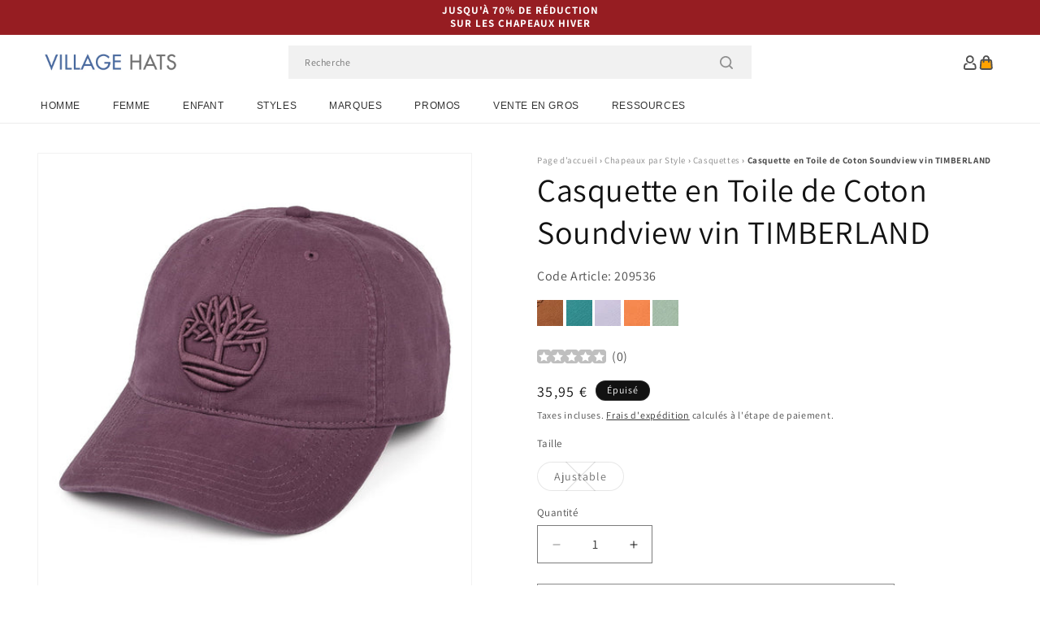

--- FILE ---
content_type: text/html; charset=utf-8
request_url: https://www.chapeauxetcasquettes.fr/products/casquette-en-toile-de-coton-soundview-vin-timberland
body_size: 54168
content:
<!doctype html>
<html class="js" lang="fr">
  <head>
    <meta charset="utf-8">
    <meta http-equiv="X-UA-Compatible" content="IE=edge">
    <meta name="viewport" content="width=device-width,initial-scale=1">
    <meta name="theme-color" content="">
    <link rel="canonical" href="https://www.chapeauxetcasquettes.fr/products/casquette-en-toile-de-coton-soundview-vin-timberland"><link rel="icon" type="image/png" href="//www.chapeauxetcasquettes.fr/cdn/shop/files/villagehats-favicon.png?crop=center&height=32&v=1629206146&width=32"><link rel="preconnect" href="https://fonts.shopifycdn.com" crossorigin><title>
      Casquette en Toile de Coton Soundview vin TIMBERLAND
 &ndash; Chapeaux et Casquettes</title>

    
      <meta name="description" content="Voici la Casquette en Toile de Coton Soundview vin de chez Timberland. Cette casquette de baseball de facture classique est entièrement conçue en coton. Le logo Timberland est brodé à l&#39;avant non structuré de la casquette. Enfin des œillets se trouvent sur le dessus de la calotte pour une meilleure aération tandis qu&#39;un strap ajustable comportant une boucle Timberland est situé à l&#39;arrière de la casquette pour un port ajusté et confortable.">
    

    

<meta property="og:site_name" content="Chapeaux et Casquettes">
<meta property="og:url" content="https://www.chapeauxetcasquettes.fr/products/casquette-en-toile-de-coton-soundview-vin-timberland">
<meta property="og:title" content="Casquette en Toile de Coton Soundview vin TIMBERLAND">
<meta property="og:type" content="product">
<meta property="og:description" content="Voici la Casquette en Toile de Coton Soundview vin de chez Timberland. Cette casquette de baseball de facture classique est entièrement conçue en coton. Le logo Timberland est brodé à l&#39;avant non structuré de la casquette. Enfin des œillets se trouvent sur le dessus de la calotte pour une meilleure aération tandis qu&#39;un strap ajustable comportant une boucle Timberland est situé à l&#39;arrière de la casquette pour un port ajusté et confortable."><meta property="og:image" content="http://www.chapeauxetcasquettes.fr/cdn/shop/products/209536.jpg?v=1649733329">
  <meta property="og:image:secure_url" content="https://www.chapeauxetcasquettes.fr/cdn/shop/products/209536.jpg?v=1649733329">
  <meta property="og:image:width" content="1000">
  <meta property="og:image:height" content="1000"><meta property="og:price:amount" content="35,95">
  <meta property="og:price:currency" content="EUR"><meta name="twitter:card" content="summary_large_image">
<meta name="twitter:title" content="Casquette en Toile de Coton Soundview vin TIMBERLAND">
<meta name="twitter:description" content="Voici la Casquette en Toile de Coton Soundview vin de chez Timberland. Cette casquette de baseball de facture classique est entièrement conçue en coton. Le logo Timberland est brodé à l&#39;avant non structuré de la casquette. Enfin des œillets se trouvent sur le dessus de la calotte pour une meilleure aération tandis qu&#39;un strap ajustable comportant une boucle Timberland est situé à l&#39;arrière de la casquette pour un port ajusté et confortable.">


    <script src="//www.chapeauxetcasquettes.fr/cdn/shop/t/109/assets/constants.js?v=132983761750457495441767795825" defer="defer"></script>
    <script src="//www.chapeauxetcasquettes.fr/cdn/shop/t/109/assets/pubsub.js?v=158357773527763999511767795825" defer="defer"></script>
    <script src="//www.chapeauxetcasquettes.fr/cdn/shop/t/109/assets/global.js?v=170942271831532361451767795825" defer="defer"></script>
    <script src="//www.chapeauxetcasquettes.fr/cdn/shop/t/109/assets/details-disclosure.js?v=13653116266235556501767795825" defer="defer"></script>
    <script src="//www.chapeauxetcasquettes.fr/cdn/shop/t/109/assets/details-modal.js?v=117271651776773267631767795825" defer="defer"></script>
    <script src="//www.chapeauxetcasquettes.fr/cdn/shop/t/109/assets/search-form.js?v=66046018547321011411767795825" defer="defer"></script>
    <script src="//www.chapeauxetcasquettes.fr/cdn/shop/t/109/assets/custom.js?v=160029457547753305471767795825" defer="defer"></script><script src="//www.chapeauxetcasquettes.fr/cdn/shop/t/109/assets/animations.js?v=88693664871331136111767795825" defer="defer"></script><script>window.performance && window.performance.mark && window.performance.mark('shopify.content_for_header.start');</script><meta id="shopify-digital-wallet" name="shopify-digital-wallet" content="/57224822974/digital_wallets/dialog">
<meta name="shopify-checkout-api-token" content="ddef73384afb173ae84fbd1159694b9f">
<meta id="in-context-paypal-metadata" data-shop-id="57224822974" data-venmo-supported="false" data-environment="production" data-locale="fr_FR" data-paypal-v4="true" data-currency="EUR">
<link rel="alternate" type="application/json+oembed" href="https://www.chapeauxetcasquettes.fr/products/casquette-en-toile-de-coton-soundview-vin-timberland.oembed">
<script async="async" src="/checkouts/internal/preloads.js?locale=fr-DE"></script>
<script id="apple-pay-shop-capabilities" type="application/json">{"shopId":57224822974,"countryCode":"GB","currencyCode":"EUR","merchantCapabilities":["supports3DS"],"merchantId":"gid:\/\/shopify\/Shop\/57224822974","merchantName":"Chapeaux et Casquettes","requiredBillingContactFields":["postalAddress","email","phone"],"requiredShippingContactFields":["postalAddress","email","phone"],"shippingType":"shipping","supportedNetworks":["visa","maestro","masterCard","amex","discover","elo"],"total":{"type":"pending","label":"Chapeaux et Casquettes","amount":"1.00"},"shopifyPaymentsEnabled":true,"supportsSubscriptions":true}</script>
<script id="shopify-features" type="application/json">{"accessToken":"ddef73384afb173ae84fbd1159694b9f","betas":["rich-media-storefront-analytics"],"domain":"www.chapeauxetcasquettes.fr","predictiveSearch":true,"shopId":57224822974,"locale":"fr"}</script>
<script>var Shopify = Shopify || {};
Shopify.shop = "hatsandcaps-fr.myshopify.com";
Shopify.locale = "fr";
Shopify.currency = {"active":"EUR","rate":"1.0"};
Shopify.country = "DE";
Shopify.theme = {"name":"dawn-hc\/fr - winter-sale-26","id":183631184253,"schema_name":"Dawn","schema_version":"15.0.1","theme_store_id":null,"role":"main"};
Shopify.theme.handle = "null";
Shopify.theme.style = {"id":null,"handle":null};
Shopify.cdnHost = "www.chapeauxetcasquettes.fr/cdn";
Shopify.routes = Shopify.routes || {};
Shopify.routes.root = "/";</script>
<script type="module">!function(o){(o.Shopify=o.Shopify||{}).modules=!0}(window);</script>
<script>!function(o){function n(){var o=[];function n(){o.push(Array.prototype.slice.apply(arguments))}return n.q=o,n}var t=o.Shopify=o.Shopify||{};t.loadFeatures=n(),t.autoloadFeatures=n()}(window);</script>
<script id="shop-js-analytics" type="application/json">{"pageType":"product"}</script>
<script defer="defer" async type="module" src="//www.chapeauxetcasquettes.fr/cdn/shopifycloud/shop-js/modules/v2/client.init-shop-cart-sync_DyYWCJny.fr.esm.js"></script>
<script defer="defer" async type="module" src="//www.chapeauxetcasquettes.fr/cdn/shopifycloud/shop-js/modules/v2/chunk.common_BDBm0ZZC.esm.js"></script>
<script type="module">
  await import("//www.chapeauxetcasquettes.fr/cdn/shopifycloud/shop-js/modules/v2/client.init-shop-cart-sync_DyYWCJny.fr.esm.js");
await import("//www.chapeauxetcasquettes.fr/cdn/shopifycloud/shop-js/modules/v2/chunk.common_BDBm0ZZC.esm.js");

  window.Shopify.SignInWithShop?.initShopCartSync?.({"fedCMEnabled":true,"windoidEnabled":true});

</script>
<script id="__st">var __st={"a":57224822974,"offset":0,"reqid":"778a75c5-7e5c-4ce1-9701-2f15bf8b235a-1768923523","pageurl":"www.chapeauxetcasquettes.fr\/products\/casquette-en-toile-de-coton-soundview-vin-timberland","u":"fe3423073146","p":"product","rtyp":"product","rid":7208351531198};</script>
<script>window.ShopifyPaypalV4VisibilityTracking = true;</script>
<script id="captcha-bootstrap">!function(){'use strict';const t='contact',e='account',n='new_comment',o=[[t,t],['blogs',n],['comments',n],[t,'customer']],c=[[e,'customer_login'],[e,'guest_login'],[e,'recover_customer_password'],[e,'create_customer']],r=t=>t.map((([t,e])=>`form[action*='/${t}']:not([data-nocaptcha='true']) input[name='form_type'][value='${e}']`)).join(','),a=t=>()=>t?[...document.querySelectorAll(t)].map((t=>t.form)):[];function s(){const t=[...o],e=r(t);return a(e)}const i='password',u='form_key',d=['recaptcha-v3-token','g-recaptcha-response','h-captcha-response',i],f=()=>{try{return window.sessionStorage}catch{return}},m='__shopify_v',_=t=>t.elements[u];function p(t,e,n=!1){try{const o=window.sessionStorage,c=JSON.parse(o.getItem(e)),{data:r}=function(t){const{data:e,action:n}=t;return t[m]||n?{data:e,action:n}:{data:t,action:n}}(c);for(const[e,n]of Object.entries(r))t.elements[e]&&(t.elements[e].value=n);n&&o.removeItem(e)}catch(o){console.error('form repopulation failed',{error:o})}}const l='form_type',E='cptcha';function T(t){t.dataset[E]=!0}const w=window,h=w.document,L='Shopify',v='ce_forms',y='captcha';let A=!1;((t,e)=>{const n=(g='f06e6c50-85a8-45c8-87d0-21a2b65856fe',I='https://cdn.shopify.com/shopifycloud/storefront-forms-hcaptcha/ce_storefront_forms_captcha_hcaptcha.v1.5.2.iife.js',D={infoText:'Protégé par hCaptcha',privacyText:'Confidentialité',termsText:'Conditions'},(t,e,n)=>{const o=w[L][v],c=o.bindForm;if(c)return c(t,g,e,D).then(n);var r;o.q.push([[t,g,e,D],n]),r=I,A||(h.body.append(Object.assign(h.createElement('script'),{id:'captcha-provider',async:!0,src:r})),A=!0)});var g,I,D;w[L]=w[L]||{},w[L][v]=w[L][v]||{},w[L][v].q=[],w[L][y]=w[L][y]||{},w[L][y].protect=function(t,e){n(t,void 0,e),T(t)},Object.freeze(w[L][y]),function(t,e,n,w,h,L){const[v,y,A,g]=function(t,e,n){const i=e?o:[],u=t?c:[],d=[...i,...u],f=r(d),m=r(i),_=r(d.filter((([t,e])=>n.includes(e))));return[a(f),a(m),a(_),s()]}(w,h,L),I=t=>{const e=t.target;return e instanceof HTMLFormElement?e:e&&e.form},D=t=>v().includes(t);t.addEventListener('submit',(t=>{const e=I(t);if(!e)return;const n=D(e)&&!e.dataset.hcaptchaBound&&!e.dataset.recaptchaBound,o=_(e),c=g().includes(e)&&(!o||!o.value);(n||c)&&t.preventDefault(),c&&!n&&(function(t){try{if(!f())return;!function(t){const e=f();if(!e)return;const n=_(t);if(!n)return;const o=n.value;o&&e.removeItem(o)}(t);const e=Array.from(Array(32),(()=>Math.random().toString(36)[2])).join('');!function(t,e){_(t)||t.append(Object.assign(document.createElement('input'),{type:'hidden',name:u})),t.elements[u].value=e}(t,e),function(t,e){const n=f();if(!n)return;const o=[...t.querySelectorAll(`input[type='${i}']`)].map((({name:t})=>t)),c=[...d,...o],r={};for(const[a,s]of new FormData(t).entries())c.includes(a)||(r[a]=s);n.setItem(e,JSON.stringify({[m]:1,action:t.action,data:r}))}(t,e)}catch(e){console.error('failed to persist form',e)}}(e),e.submit())}));const S=(t,e)=>{t&&!t.dataset[E]&&(n(t,e.some((e=>e===t))),T(t))};for(const o of['focusin','change'])t.addEventListener(o,(t=>{const e=I(t);D(e)&&S(e,y())}));const B=e.get('form_key'),M=e.get(l),P=B&&M;t.addEventListener('DOMContentLoaded',(()=>{const t=y();if(P)for(const e of t)e.elements[l].value===M&&p(e,B);[...new Set([...A(),...v().filter((t=>'true'===t.dataset.shopifyCaptcha))])].forEach((e=>S(e,t)))}))}(h,new URLSearchParams(w.location.search),n,t,e,['guest_login'])})(!0,!0)}();</script>
<script integrity="sha256-4kQ18oKyAcykRKYeNunJcIwy7WH5gtpwJnB7kiuLZ1E=" data-source-attribution="shopify.loadfeatures" defer="defer" src="//www.chapeauxetcasquettes.fr/cdn/shopifycloud/storefront/assets/storefront/load_feature-a0a9edcb.js" crossorigin="anonymous"></script>
<script data-source-attribution="shopify.dynamic_checkout.dynamic.init">var Shopify=Shopify||{};Shopify.PaymentButton=Shopify.PaymentButton||{isStorefrontPortableWallets:!0,init:function(){window.Shopify.PaymentButton.init=function(){};var t=document.createElement("script");t.src="https://www.chapeauxetcasquettes.fr/cdn/shopifycloud/portable-wallets/latest/portable-wallets.fr.js",t.type="module",document.head.appendChild(t)}};
</script>
<script data-source-attribution="shopify.dynamic_checkout.buyer_consent">
  function portableWalletsHideBuyerConsent(e){var t=document.getElementById("shopify-buyer-consent"),n=document.getElementById("shopify-subscription-policy-button");t&&n&&(t.classList.add("hidden"),t.setAttribute("aria-hidden","true"),n.removeEventListener("click",e))}function portableWalletsShowBuyerConsent(e){var t=document.getElementById("shopify-buyer-consent"),n=document.getElementById("shopify-subscription-policy-button");t&&n&&(t.classList.remove("hidden"),t.removeAttribute("aria-hidden"),n.addEventListener("click",e))}window.Shopify?.PaymentButton&&(window.Shopify.PaymentButton.hideBuyerConsent=portableWalletsHideBuyerConsent,window.Shopify.PaymentButton.showBuyerConsent=portableWalletsShowBuyerConsent);
</script>
<script>
  function portableWalletsCleanup(e){e&&e.src&&console.error("Failed to load portable wallets script "+e.src);var t=document.querySelectorAll("shopify-accelerated-checkout .shopify-payment-button__skeleton, shopify-accelerated-checkout-cart .wallet-cart-button__skeleton"),e=document.getElementById("shopify-buyer-consent");for(let e=0;e<t.length;e++)t[e].remove();e&&e.remove()}function portableWalletsNotLoadedAsModule(e){e instanceof ErrorEvent&&"string"==typeof e.message&&e.message.includes("import.meta")&&"string"==typeof e.filename&&e.filename.includes("portable-wallets")&&(window.removeEventListener("error",portableWalletsNotLoadedAsModule),window.Shopify.PaymentButton.failedToLoad=e,"loading"===document.readyState?document.addEventListener("DOMContentLoaded",window.Shopify.PaymentButton.init):window.Shopify.PaymentButton.init())}window.addEventListener("error",portableWalletsNotLoadedAsModule);
</script>

<script type="module" src="https://www.chapeauxetcasquettes.fr/cdn/shopifycloud/portable-wallets/latest/portable-wallets.fr.js" onError="portableWalletsCleanup(this)" crossorigin="anonymous"></script>
<script nomodule>
  document.addEventListener("DOMContentLoaded", portableWalletsCleanup);
</script>

<script id='scb4127' type='text/javascript' async='' src='https://www.chapeauxetcasquettes.fr/cdn/shopifycloud/privacy-banner/storefront-banner.js'></script><link id="shopify-accelerated-checkout-styles" rel="stylesheet" media="screen" href="https://www.chapeauxetcasquettes.fr/cdn/shopifycloud/portable-wallets/latest/accelerated-checkout-backwards-compat.css" crossorigin="anonymous">
<style id="shopify-accelerated-checkout-cart">
        #shopify-buyer-consent {
  margin-top: 1em;
  display: inline-block;
  width: 100%;
}

#shopify-buyer-consent.hidden {
  display: none;
}

#shopify-subscription-policy-button {
  background: none;
  border: none;
  padding: 0;
  text-decoration: underline;
  font-size: inherit;
  cursor: pointer;
}

#shopify-subscription-policy-button::before {
  box-shadow: none;
}

      </style>
<script id="sections-script" data-sections="header-alt" defer="defer" src="//www.chapeauxetcasquettes.fr/cdn/shop/t/109/compiled_assets/scripts.js?v=7265"></script>
<script>window.performance && window.performance.mark && window.performance.mark('shopify.content_for_header.end');</script>


    <style data-shopify>
      @font-face {
  font-family: Assistant;
  font-weight: 400;
  font-style: normal;
  font-display: swap;
  src: url("//www.chapeauxetcasquettes.fr/cdn/fonts/assistant/assistant_n4.9120912a469cad1cc292572851508ca49d12e768.woff2") format("woff2"),
       url("//www.chapeauxetcasquettes.fr/cdn/fonts/assistant/assistant_n4.6e9875ce64e0fefcd3f4446b7ec9036b3ddd2985.woff") format("woff");
}

      @font-face {
  font-family: Assistant;
  font-weight: 700;
  font-style: normal;
  font-display: swap;
  src: url("//www.chapeauxetcasquettes.fr/cdn/fonts/assistant/assistant_n7.bf44452348ec8b8efa3aa3068825305886b1c83c.woff2") format("woff2"),
       url("//www.chapeauxetcasquettes.fr/cdn/fonts/assistant/assistant_n7.0c887fee83f6b3bda822f1150b912c72da0f7b64.woff") format("woff");
}

      
      
      @font-face {
  font-family: Assistant;
  font-weight: 400;
  font-style: normal;
  font-display: swap;
  src: url("//www.chapeauxetcasquettes.fr/cdn/fonts/assistant/assistant_n4.9120912a469cad1cc292572851508ca49d12e768.woff2") format("woff2"),
       url("//www.chapeauxetcasquettes.fr/cdn/fonts/assistant/assistant_n4.6e9875ce64e0fefcd3f4446b7ec9036b3ddd2985.woff") format("woff");
}


      
        :root,
        .color-background-1 {
          --color-background: 255,255,255;
        
          --gradient-background: #ffffff;
        

        

        --color-foreground: 18,18,18;
        --color-background-contrast: 191,191,191;
        --color-shadow: 18,18,18;
        --color-button: 18,18,18;
        --color-button-text: 255,255,255;
        --color-secondary-button: 255,255,255;
        --color-secondary-button-text: 18,18,18;
        --color-link: 18,18,18;
        --color-badge-foreground: 18,18,18;
        --color-badge-background: 255,255,255;
        --color-badge-border: 18,18,18;
        --payment-terms-background-color: rgb(255 255 255);
      }
      
        
        .color-background-2 {
          --color-background: 243,243,243;
        
          --gradient-background: #f3f3f3;
        

        

        --color-foreground: 18,18,18;
        --color-background-contrast: 179,179,179;
        --color-shadow: 18,18,18;
        --color-button: 18,18,18;
        --color-button-text: 243,243,243;
        --color-secondary-button: 243,243,243;
        --color-secondary-button-text: 18,18,18;
        --color-link: 18,18,18;
        --color-badge-foreground: 18,18,18;
        --color-badge-background: 243,243,243;
        --color-badge-border: 18,18,18;
        --payment-terms-background-color: rgb(243 243 243);
      }
      
        
        .color-inverse {
          --color-background: 18,18,18;
        
          --gradient-background: #121212;
        

        

        --color-foreground: 255,255,255;
        --color-background-contrast: 146,146,146;
        --color-shadow: 18,18,18;
        --color-button: 255,255,255;
        --color-button-text: 18,18,18;
        --color-secondary-button: 18,18,18;
        --color-secondary-button-text: 255,255,255;
        --color-link: 255,255,255;
        --color-badge-foreground: 255,255,255;
        --color-badge-background: 18,18,18;
        --color-badge-border: 255,255,255;
        --payment-terms-background-color: rgb(18 18 18);
      }
      
        
        .color-accent-1 {
          --color-background: 242,242,242;
        
          --gradient-background: #f2f2f2;
        

        

        --color-foreground: 137,0,0;
        --color-background-contrast: 178,178,178;
        --color-shadow: 18,18,18;
        --color-button: 255,255,255;
        --color-button-text: 18,18,18;
        --color-secondary-button: 242,242,242;
        --color-secondary-button-text: 137,0,0;
        --color-link: 137,0,0;
        --color-badge-foreground: 137,0,0;
        --color-badge-background: 242,242,242;
        --color-badge-border: 137,0,0;
        --payment-terms-background-color: rgb(242 242 242);
      }
      
        
        .color-accent-2 {
          --color-background: 150,29,34;
        
          --gradient-background: #961d22;
        

        

        --color-foreground: 255,255,255;
        --color-background-contrast: 43,8,10;
        --color-shadow: 18,18,18;
        --color-button: 255,255,255;
        --color-button-text: 150,29,34;
        --color-secondary-button: 150,29,34;
        --color-secondary-button-text: 255,255,255;
        --color-link: 255,255,255;
        --color-badge-foreground: 255,255,255;
        --color-badge-background: 150,29,34;
        --color-badge-border: 255,255,255;
        --payment-terms-background-color: rgb(150 29 34);
      }
      

      body, .color-background-1, .color-background-2, .color-inverse, .color-accent-1, .color-accent-2 {
        color: rgba(var(--color-foreground), 0.75);
        background-color: rgb(var(--color-background));
      }

      :root {
        --font-body-family: Assistant, sans-serif;
        --font-body-style: normal;
        --font-body-weight: 400;
        --font-body-weight-bold: 700;

        --font-heading-family: Assistant, sans-serif;
        --font-heading-style: normal;
        --font-heading-weight: 400;

        --font-body-scale: 1.0;
        --font-heading-scale: 1.0;

        --media-padding: px;
        --media-border-opacity: 0.05;
        --media-border-width: 1px;
        --media-radius: 0px;
        --media-shadow-opacity: 0.0;
        --media-shadow-horizontal-offset: 0px;
        --media-shadow-vertical-offset: 4px;
        --media-shadow-blur-radius: 5px;
        --media-shadow-visible: 0;

        --page-width: 202rem;
        --page-width-margin: 0rem;

        --product-card-image-padding: 0.0rem;
        --product-card-corner-radius: 0.0rem;
        --product-card-text-alignment: left;
        --product-card-border-width: 0.0rem;
        --product-card-border-opacity: 0.1;
        --product-card-shadow-opacity: 0.0;
        --product-card-shadow-visible: 0;
        --product-card-shadow-horizontal-offset: 0.0rem;
        --product-card-shadow-vertical-offset: 0.4rem;
        --product-card-shadow-blur-radius: 0.5rem;

        --collection-card-image-padding: 0.0rem;
        --collection-card-corner-radius: 0.0rem;
        --collection-card-text-alignment: left;
        --collection-card-border-width: 0.0rem;
        --collection-card-border-opacity: 0.0;
        --collection-card-shadow-opacity: 0.1;
        --collection-card-shadow-visible: 1;
        --collection-card-shadow-horizontal-offset: 0.0rem;
        --collection-card-shadow-vertical-offset: 0.0rem;
        --collection-card-shadow-blur-radius: 0.0rem;

        --blog-card-image-padding: 0.0rem;
        --blog-card-corner-radius: 0.0rem;
        --blog-card-text-alignment: left;
        --blog-card-border-width: 0.0rem;
        --blog-card-border-opacity: 0.0;
        --blog-card-shadow-opacity: 0.1;
        --blog-card-shadow-visible: 1;
        --blog-card-shadow-horizontal-offset: 0.0rem;
        --blog-card-shadow-vertical-offset: 0.0rem;
        --blog-card-shadow-blur-radius: 0.0rem;

        --badge-corner-radius: 4.0rem;

        --popup-border-width: 1px;
        --popup-border-opacity: 0.1;
        --popup-corner-radius: 0px;
        --popup-shadow-opacity: 0.0;
        --popup-shadow-horizontal-offset: 0px;
        --popup-shadow-vertical-offset: 4px;
        --popup-shadow-blur-radius: 5px;

        --drawer-border-width: 1px;
        --drawer-border-opacity: 0.1;
        --drawer-shadow-opacity: 0.0;
        --drawer-shadow-horizontal-offset: 0px;
        --drawer-shadow-vertical-offset: 4px;
        --drawer-shadow-blur-radius: 5px;

        --spacing-sections-desktop: 0px;
        --spacing-sections-mobile: 0px;

        --grid-desktop-vertical-spacing: 8px;
        --grid-desktop-horizontal-spacing: 8px;
        --grid-mobile-vertical-spacing: 4px;
        --grid-mobile-horizontal-spacing: 4px;

        --text-boxes-border-opacity: 0.1;
        --text-boxes-border-width: 0px;
        --text-boxes-radius: 0px;
        --text-boxes-shadow-opacity: 0.0;
        --text-boxes-shadow-visible: 0;
        --text-boxes-shadow-horizontal-offset: 0px;
        --text-boxes-shadow-vertical-offset: 4px;
        --text-boxes-shadow-blur-radius: 5px;

        --buttons-radius: 0px;
        --buttons-radius-outset: 0px;
        --buttons-border-width: 1px;
        --buttons-border-opacity: 1.0;
        --buttons-shadow-opacity: 0.0;
        --buttons-shadow-visible: 0;
        --buttons-shadow-horizontal-offset: 0px;
        --buttons-shadow-vertical-offset: 4px;
        --buttons-shadow-blur-radius: 5px;
        --buttons-border-offset: 0px;

        --inputs-radius: 0px;
        --inputs-border-width: 1px;
        --inputs-border-opacity: 0.55;
        --inputs-shadow-opacity: 0.0;
        --inputs-shadow-horizontal-offset: 0px;
        --inputs-margin-offset: 0px;
        --inputs-shadow-vertical-offset: 4px;
        --inputs-shadow-blur-radius: 5px;
        --inputs-radius-outset: 0px;

        --variant-pills-radius: 40px;
        --variant-pills-border-width: 1px;
        --variant-pills-border-opacity: 0.55;
        --variant-pills-shadow-opacity: 0.0;
        --variant-pills-shadow-horizontal-offset: 0px;
        --variant-pills-shadow-vertical-offset: 4px;
        --variant-pills-shadow-blur-radius: 5px;

        --color-sale-text: 250, 69, 69;
      }

      *,
      *::before,
      *::after {
        box-sizing: inherit;
      }

      html {
        box-sizing: border-box;
        font-size: calc(var(--font-body-scale) * 62.5%);
        height: 100%;
      }

      body {
        display: grid;
        grid-template-rows: auto auto 1fr auto;
        grid-template-columns: 100%;
        min-height: 100%;
        margin: 0;
        font-size: 1.5rem;
        letter-spacing: 0.06rem;
        line-height: calc(1 + 0.8 / var(--font-body-scale));
        font-family: var(--font-body-family);
        font-style: var(--font-body-style);
        font-weight: var(--font-body-weight);
      }

      @media screen and (min-width: 750px) {
        body {
          font-size: 1.6rem;
        }
      }
    </style>

    <link href="//www.chapeauxetcasquettes.fr/cdn/shop/t/109/assets/base.css?v=9935978080642652711767795825" rel="stylesheet" type="text/css" media="all" />
    <link href="//www.chapeauxetcasquettes.fr/cdn/shop/t/109/assets/custom.css?v=95326523406766334361767795825" rel="stylesheet" type="text/css" media="all" />
    <link rel="stylesheet" href="//www.chapeauxetcasquettes.fr/cdn/shop/t/109/assets/component-cart-items.css?v=77791345132441239161767795825" media="print" onload="this.media='all'"><link href="//www.chapeauxetcasquettes.fr/cdn/shop/t/109/assets/component-cart-drawer.css?v=58451691926116899181767795825" rel="stylesheet" type="text/css" media="all" />
      <link href="//www.chapeauxetcasquettes.fr/cdn/shop/t/109/assets/component-cart.css?v=165982380921400067651767795825" rel="stylesheet" type="text/css" media="all" />
      <link href="//www.chapeauxetcasquettes.fr/cdn/shop/t/109/assets/component-totals.css?v=15906652033866631521767795825" rel="stylesheet" type="text/css" media="all" />
      <link href="//www.chapeauxetcasquettes.fr/cdn/shop/t/109/assets/component-price.css?v=70172745017360139101767795825" rel="stylesheet" type="text/css" media="all" />
      <link href="//www.chapeauxetcasquettes.fr/cdn/shop/t/109/assets/component-discounts.css?v=152760482443307489271767795825" rel="stylesheet" type="text/css" media="all" />

      <link rel="preload" as="font" href="//www.chapeauxetcasquettes.fr/cdn/fonts/assistant/assistant_n4.9120912a469cad1cc292572851508ca49d12e768.woff2" type="font/woff2" crossorigin>
      

      <link rel="preload" as="font" href="//www.chapeauxetcasquettes.fr/cdn/fonts/assistant/assistant_n4.9120912a469cad1cc292572851508ca49d12e768.woff2" type="font/woff2" crossorigin>
      
<link href="//www.chapeauxetcasquettes.fr/cdn/shop/t/109/assets/component-localization-form.css?v=120620094879297847921767795825" rel="stylesheet" type="text/css" media="all" />
      <script src="//www.chapeauxetcasquettes.fr/cdn/shop/t/109/assets/localization-form.js?v=144176611646395275351767795825" defer="defer"></script><link
        rel="stylesheet"
        href="//www.chapeauxetcasquettes.fr/cdn/shop/t/109/assets/component-predictive-search.css?v=118923337488134913561767795825"
        media="print"
        onload="this.media='all'"
      ><script>
      if (Shopify.designMode) {
        document.documentElement.classList.add('shopify-design-mode');
      }
    </script><style>#shopify-pc__banner__btn-decline, #shopify-pc__prefs__header-decline { display: none; }</style><script src="https://cdn.shopify.com/extensions/19689677-6488-4a31-adf3-fcf4359c5fd9/forms-2295/assets/shopify-forms-loader.js" type="text/javascript" defer="defer"></script>
<script src="https://cdn.shopify.com/extensions/019b0289-a7b2-75c4-bc89-75da59821462/avada-app-75/assets/air-reviews.js" type="text/javascript" defer="defer"></script>
<script src="https://cdn.shopify.com/extensions/019b0289-a7b2-75c4-bc89-75da59821462/avada-app-75/assets/air-reviews-block.js" type="text/javascript" defer="defer"></script>
<script src="https://cdn.shopify.com/extensions/019b0289-a7b2-75c4-bc89-75da59821462/avada-app-75/assets/air-reviews-summary.js" type="text/javascript" defer="defer"></script>
<link href="https://monorail-edge.shopifysvc.com" rel="dns-prefetch">
<script>(function(){if ("sendBeacon" in navigator && "performance" in window) {try {var session_token_from_headers = performance.getEntriesByType('navigation')[0].serverTiming.find(x => x.name == '_s').description;} catch {var session_token_from_headers = undefined;}var session_cookie_matches = document.cookie.match(/_shopify_s=([^;]*)/);var session_token_from_cookie = session_cookie_matches && session_cookie_matches.length === 2 ? session_cookie_matches[1] : "";var session_token = session_token_from_headers || session_token_from_cookie || "";function handle_abandonment_event(e) {var entries = performance.getEntries().filter(function(entry) {return /monorail-edge.shopifysvc.com/.test(entry.name);});if (!window.abandonment_tracked && entries.length === 0) {window.abandonment_tracked = true;var currentMs = Date.now();var navigation_start = performance.timing.navigationStart;var payload = {shop_id: 57224822974,url: window.location.href,navigation_start,duration: currentMs - navigation_start,session_token,page_type: "product"};window.navigator.sendBeacon("https://monorail-edge.shopifysvc.com/v1/produce", JSON.stringify({schema_id: "online_store_buyer_site_abandonment/1.1",payload: payload,metadata: {event_created_at_ms: currentMs,event_sent_at_ms: currentMs}}));}}window.addEventListener('pagehide', handle_abandonment_event);}}());</script>
<script id="web-pixels-manager-setup">(function e(e,d,r,n,o){if(void 0===o&&(o={}),!Boolean(null===(a=null===(i=window.Shopify)||void 0===i?void 0:i.analytics)||void 0===a?void 0:a.replayQueue)){var i,a;window.Shopify=window.Shopify||{};var t=window.Shopify;t.analytics=t.analytics||{};var s=t.analytics;s.replayQueue=[],s.publish=function(e,d,r){return s.replayQueue.push([e,d,r]),!0};try{self.performance.mark("wpm:start")}catch(e){}var l=function(){var e={modern:/Edge?\/(1{2}[4-9]|1[2-9]\d|[2-9]\d{2}|\d{4,})\.\d+(\.\d+|)|Firefox\/(1{2}[4-9]|1[2-9]\d|[2-9]\d{2}|\d{4,})\.\d+(\.\d+|)|Chrom(ium|e)\/(9{2}|\d{3,})\.\d+(\.\d+|)|(Maci|X1{2}).+ Version\/(15\.\d+|(1[6-9]|[2-9]\d|\d{3,})\.\d+)([,.]\d+|)( \(\w+\)|)( Mobile\/\w+|) Safari\/|Chrome.+OPR\/(9{2}|\d{3,})\.\d+\.\d+|(CPU[ +]OS|iPhone[ +]OS|CPU[ +]iPhone|CPU IPhone OS|CPU iPad OS)[ +]+(15[._]\d+|(1[6-9]|[2-9]\d|\d{3,})[._]\d+)([._]\d+|)|Android:?[ /-](13[3-9]|1[4-9]\d|[2-9]\d{2}|\d{4,})(\.\d+|)(\.\d+|)|Android.+Firefox\/(13[5-9]|1[4-9]\d|[2-9]\d{2}|\d{4,})\.\d+(\.\d+|)|Android.+Chrom(ium|e)\/(13[3-9]|1[4-9]\d|[2-9]\d{2}|\d{4,})\.\d+(\.\d+|)|SamsungBrowser\/([2-9]\d|\d{3,})\.\d+/,legacy:/Edge?\/(1[6-9]|[2-9]\d|\d{3,})\.\d+(\.\d+|)|Firefox\/(5[4-9]|[6-9]\d|\d{3,})\.\d+(\.\d+|)|Chrom(ium|e)\/(5[1-9]|[6-9]\d|\d{3,})\.\d+(\.\d+|)([\d.]+$|.*Safari\/(?![\d.]+ Edge\/[\d.]+$))|(Maci|X1{2}).+ Version\/(10\.\d+|(1[1-9]|[2-9]\d|\d{3,})\.\d+)([,.]\d+|)( \(\w+\)|)( Mobile\/\w+|) Safari\/|Chrome.+OPR\/(3[89]|[4-9]\d|\d{3,})\.\d+\.\d+|(CPU[ +]OS|iPhone[ +]OS|CPU[ +]iPhone|CPU IPhone OS|CPU iPad OS)[ +]+(10[._]\d+|(1[1-9]|[2-9]\d|\d{3,})[._]\d+)([._]\d+|)|Android:?[ /-](13[3-9]|1[4-9]\d|[2-9]\d{2}|\d{4,})(\.\d+|)(\.\d+|)|Mobile Safari.+OPR\/([89]\d|\d{3,})\.\d+\.\d+|Android.+Firefox\/(13[5-9]|1[4-9]\d|[2-9]\d{2}|\d{4,})\.\d+(\.\d+|)|Android.+Chrom(ium|e)\/(13[3-9]|1[4-9]\d|[2-9]\d{2}|\d{4,})\.\d+(\.\d+|)|Android.+(UC? ?Browser|UCWEB|U3)[ /]?(15\.([5-9]|\d{2,})|(1[6-9]|[2-9]\d|\d{3,})\.\d+)\.\d+|SamsungBrowser\/(5\.\d+|([6-9]|\d{2,})\.\d+)|Android.+MQ{2}Browser\/(14(\.(9|\d{2,})|)|(1[5-9]|[2-9]\d|\d{3,})(\.\d+|))(\.\d+|)|K[Aa][Ii]OS\/(3\.\d+|([4-9]|\d{2,})\.\d+)(\.\d+|)/},d=e.modern,r=e.legacy,n=navigator.userAgent;return n.match(d)?"modern":n.match(r)?"legacy":"unknown"}(),u="modern"===l?"modern":"legacy",c=(null!=n?n:{modern:"",legacy:""})[u],f=function(e){return[e.baseUrl,"/wpm","/b",e.hashVersion,"modern"===e.buildTarget?"m":"l",".js"].join("")}({baseUrl:d,hashVersion:r,buildTarget:u}),m=function(e){var d=e.version,r=e.bundleTarget,n=e.surface,o=e.pageUrl,i=e.monorailEndpoint;return{emit:function(e){var a=e.status,t=e.errorMsg,s=(new Date).getTime(),l=JSON.stringify({metadata:{event_sent_at_ms:s},events:[{schema_id:"web_pixels_manager_load/3.1",payload:{version:d,bundle_target:r,page_url:o,status:a,surface:n,error_msg:t},metadata:{event_created_at_ms:s}}]});if(!i)return console&&console.warn&&console.warn("[Web Pixels Manager] No Monorail endpoint provided, skipping logging."),!1;try{return self.navigator.sendBeacon.bind(self.navigator)(i,l)}catch(e){}var u=new XMLHttpRequest;try{return u.open("POST",i,!0),u.setRequestHeader("Content-Type","text/plain"),u.send(l),!0}catch(e){return console&&console.warn&&console.warn("[Web Pixels Manager] Got an unhandled error while logging to Monorail."),!1}}}}({version:r,bundleTarget:l,surface:e.surface,pageUrl:self.location.href,monorailEndpoint:e.monorailEndpoint});try{o.browserTarget=l,function(e){var d=e.src,r=e.async,n=void 0===r||r,o=e.onload,i=e.onerror,a=e.sri,t=e.scriptDataAttributes,s=void 0===t?{}:t,l=document.createElement("script"),u=document.querySelector("head"),c=document.querySelector("body");if(l.async=n,l.src=d,a&&(l.integrity=a,l.crossOrigin="anonymous"),s)for(var f in s)if(Object.prototype.hasOwnProperty.call(s,f))try{l.dataset[f]=s[f]}catch(e){}if(o&&l.addEventListener("load",o),i&&l.addEventListener("error",i),u)u.appendChild(l);else{if(!c)throw new Error("Did not find a head or body element to append the script");c.appendChild(l)}}({src:f,async:!0,onload:function(){if(!function(){var e,d;return Boolean(null===(d=null===(e=window.Shopify)||void 0===e?void 0:e.analytics)||void 0===d?void 0:d.initialized)}()){var d=window.webPixelsManager.init(e)||void 0;if(d){var r=window.Shopify.analytics;r.replayQueue.forEach((function(e){var r=e[0],n=e[1],o=e[2];d.publishCustomEvent(r,n,o)})),r.replayQueue=[],r.publish=d.publishCustomEvent,r.visitor=d.visitor,r.initialized=!0}}},onerror:function(){return m.emit({status:"failed",errorMsg:"".concat(f," has failed to load")})},sri:function(e){var d=/^sha384-[A-Za-z0-9+/=]+$/;return"string"==typeof e&&d.test(e)}(c)?c:"",scriptDataAttributes:o}),m.emit({status:"loading"})}catch(e){m.emit({status:"failed",errorMsg:(null==e?void 0:e.message)||"Unknown error"})}}})({shopId: 57224822974,storefrontBaseUrl: "https://www.chapeauxetcasquettes.fr",extensionsBaseUrl: "https://extensions.shopifycdn.com/cdn/shopifycloud/web-pixels-manager",monorailEndpoint: "https://monorail-edge.shopifysvc.com/unstable/produce_batch",surface: "storefront-renderer",enabledBetaFlags: ["2dca8a86"],webPixelsConfigList: [{"id":"2155676029","configuration":"{\"pixel_id\":\"1107412748135502\",\"pixel_type\":\"facebook_pixel\"}","eventPayloadVersion":"v1","runtimeContext":"OPEN","scriptVersion":"ca16bc87fe92b6042fbaa3acc2fbdaa6","type":"APP","apiClientId":2329312,"privacyPurposes":["ANALYTICS","MARKETING","SALE_OF_DATA"],"dataSharingAdjustments":{"protectedCustomerApprovalScopes":["read_customer_address","read_customer_email","read_customer_name","read_customer_personal_data","read_customer_phone"]}},{"id":"462749886","configuration":"{\"config\":\"{\\\"pixel_id\\\":\\\"G-KB14GKB2DR\\\",\\\"gtag_events\\\":[{\\\"type\\\":\\\"purchase\\\",\\\"action_label\\\":\\\"G-KB14GKB2DR\\\"},{\\\"type\\\":\\\"page_view\\\",\\\"action_label\\\":\\\"G-KB14GKB2DR\\\"},{\\\"type\\\":\\\"view_item\\\",\\\"action_label\\\":\\\"G-KB14GKB2DR\\\"},{\\\"type\\\":\\\"search\\\",\\\"action_label\\\":\\\"G-KB14GKB2DR\\\"},{\\\"type\\\":\\\"add_to_cart\\\",\\\"action_label\\\":\\\"G-KB14GKB2DR\\\"},{\\\"type\\\":\\\"begin_checkout\\\",\\\"action_label\\\":\\\"G-KB14GKB2DR\\\"},{\\\"type\\\":\\\"add_payment_info\\\",\\\"action_label\\\":\\\"G-KB14GKB2DR\\\"}],\\\"enable_monitoring_mode\\\":false}\"}","eventPayloadVersion":"v1","runtimeContext":"OPEN","scriptVersion":"b2a88bafab3e21179ed38636efcd8a93","type":"APP","apiClientId":1780363,"privacyPurposes":[],"dataSharingAdjustments":{"protectedCustomerApprovalScopes":["read_customer_address","read_customer_email","read_customer_name","read_customer_personal_data","read_customer_phone"]}},{"id":"33456318","eventPayloadVersion":"1","runtimeContext":"LAX","scriptVersion":"3","type":"CUSTOM","privacyPurposes":[],"name":"google-tag-and-gtm"},{"id":"39420094","eventPayloadVersion":"1","runtimeContext":"LAX","scriptVersion":"1","type":"CUSTOM","privacyPurposes":[],"name":"ms-ads"},{"id":"shopify-app-pixel","configuration":"{}","eventPayloadVersion":"v1","runtimeContext":"STRICT","scriptVersion":"0450","apiClientId":"shopify-pixel","type":"APP","privacyPurposes":["ANALYTICS","MARKETING"]},{"id":"shopify-custom-pixel","eventPayloadVersion":"v1","runtimeContext":"LAX","scriptVersion":"0450","apiClientId":"shopify-pixel","type":"CUSTOM","privacyPurposes":["ANALYTICS","MARKETING"]}],isMerchantRequest: false,initData: {"shop":{"name":"Chapeaux et Casquettes","paymentSettings":{"currencyCode":"EUR"},"myshopifyDomain":"hatsandcaps-fr.myshopify.com","countryCode":"GB","storefrontUrl":"https:\/\/www.chapeauxetcasquettes.fr"},"customer":null,"cart":null,"checkout":null,"productVariants":[{"price":{"amount":35.95,"currencyCode":"EUR"},"product":{"title":"Casquette en Toile de Coton Soundview vin TIMBERLAND","vendor":"Timberland","id":"7208351531198","untranslatedTitle":"Casquette en Toile de Coton Soundview vin TIMBERLAND","url":"\/products\/casquette-en-toile-de-coton-soundview-vin-timberland","type":"Hats"},"id":"41360774824126","image":{"src":"\/\/www.chapeauxetcasquettes.fr\/cdn\/shop\/products\/209536.jpg?v=1649733329"},"sku":"209536WINEADJ","title":"Ajustable","untranslatedTitle":"Ajustable"}],"purchasingCompany":null},},"https://www.chapeauxetcasquettes.fr/cdn","fcfee988w5aeb613cpc8e4bc33m6693e112",{"modern":"","legacy":""},{"shopId":"57224822974","storefrontBaseUrl":"https:\/\/www.chapeauxetcasquettes.fr","extensionBaseUrl":"https:\/\/extensions.shopifycdn.com\/cdn\/shopifycloud\/web-pixels-manager","surface":"storefront-renderer","enabledBetaFlags":"[\"2dca8a86\"]","isMerchantRequest":"false","hashVersion":"fcfee988w5aeb613cpc8e4bc33m6693e112","publish":"custom","events":"[[\"page_viewed\",{}],[\"product_viewed\",{\"productVariant\":{\"price\":{\"amount\":35.95,\"currencyCode\":\"EUR\"},\"product\":{\"title\":\"Casquette en Toile de Coton Soundview vin TIMBERLAND\",\"vendor\":\"Timberland\",\"id\":\"7208351531198\",\"untranslatedTitle\":\"Casquette en Toile de Coton Soundview vin TIMBERLAND\",\"url\":\"\/products\/casquette-en-toile-de-coton-soundview-vin-timberland\",\"type\":\"Hats\"},\"id\":\"41360774824126\",\"image\":{\"src\":\"\/\/www.chapeauxetcasquettes.fr\/cdn\/shop\/products\/209536.jpg?v=1649733329\"},\"sku\":\"209536WINEADJ\",\"title\":\"Ajustable\",\"untranslatedTitle\":\"Ajustable\"}}]]"});</script><script>
  window.ShopifyAnalytics = window.ShopifyAnalytics || {};
  window.ShopifyAnalytics.meta = window.ShopifyAnalytics.meta || {};
  window.ShopifyAnalytics.meta.currency = 'EUR';
  var meta = {"product":{"id":7208351531198,"gid":"gid:\/\/shopify\/Product\/7208351531198","vendor":"Timberland","type":"Hats","handle":"casquette-en-toile-de-coton-soundview-vin-timberland","variants":[{"id":41360774824126,"price":3595,"name":"Casquette en Toile de Coton Soundview vin TIMBERLAND - Ajustable","public_title":"Ajustable","sku":"209536WINEADJ"}],"remote":false},"page":{"pageType":"product","resourceType":"product","resourceId":7208351531198,"requestId":"778a75c5-7e5c-4ce1-9701-2f15bf8b235a-1768923523"}};
  for (var attr in meta) {
    window.ShopifyAnalytics.meta[attr] = meta[attr];
  }
</script>
<script class="analytics">
  (function () {
    var customDocumentWrite = function(content) {
      var jquery = null;

      if (window.jQuery) {
        jquery = window.jQuery;
      } else if (window.Checkout && window.Checkout.$) {
        jquery = window.Checkout.$;
      }

      if (jquery) {
        jquery('body').append(content);
      }
    };

    var hasLoggedConversion = function(token) {
      if (token) {
        return document.cookie.indexOf('loggedConversion=' + token) !== -1;
      }
      return false;
    }

    var setCookieIfConversion = function(token) {
      if (token) {
        var twoMonthsFromNow = new Date(Date.now());
        twoMonthsFromNow.setMonth(twoMonthsFromNow.getMonth() + 2);

        document.cookie = 'loggedConversion=' + token + '; expires=' + twoMonthsFromNow;
      }
    }

    var trekkie = window.ShopifyAnalytics.lib = window.trekkie = window.trekkie || [];
    if (trekkie.integrations) {
      return;
    }
    trekkie.methods = [
      'identify',
      'page',
      'ready',
      'track',
      'trackForm',
      'trackLink'
    ];
    trekkie.factory = function(method) {
      return function() {
        var args = Array.prototype.slice.call(arguments);
        args.unshift(method);
        trekkie.push(args);
        return trekkie;
      };
    };
    for (var i = 0; i < trekkie.methods.length; i++) {
      var key = trekkie.methods[i];
      trekkie[key] = trekkie.factory(key);
    }
    trekkie.load = function(config) {
      trekkie.config = config || {};
      trekkie.config.initialDocumentCookie = document.cookie;
      var first = document.getElementsByTagName('script')[0];
      var script = document.createElement('script');
      script.type = 'text/javascript';
      script.onerror = function(e) {
        var scriptFallback = document.createElement('script');
        scriptFallback.type = 'text/javascript';
        scriptFallback.onerror = function(error) {
                var Monorail = {
      produce: function produce(monorailDomain, schemaId, payload) {
        var currentMs = new Date().getTime();
        var event = {
          schema_id: schemaId,
          payload: payload,
          metadata: {
            event_created_at_ms: currentMs,
            event_sent_at_ms: currentMs
          }
        };
        return Monorail.sendRequest("https://" + monorailDomain + "/v1/produce", JSON.stringify(event));
      },
      sendRequest: function sendRequest(endpointUrl, payload) {
        // Try the sendBeacon API
        if (window && window.navigator && typeof window.navigator.sendBeacon === 'function' && typeof window.Blob === 'function' && !Monorail.isIos12()) {
          var blobData = new window.Blob([payload], {
            type: 'text/plain'
          });

          if (window.navigator.sendBeacon(endpointUrl, blobData)) {
            return true;
          } // sendBeacon was not successful

        } // XHR beacon

        var xhr = new XMLHttpRequest();

        try {
          xhr.open('POST', endpointUrl);
          xhr.setRequestHeader('Content-Type', 'text/plain');
          xhr.send(payload);
        } catch (e) {
          console.log(e);
        }

        return false;
      },
      isIos12: function isIos12() {
        return window.navigator.userAgent.lastIndexOf('iPhone; CPU iPhone OS 12_') !== -1 || window.navigator.userAgent.lastIndexOf('iPad; CPU OS 12_') !== -1;
      }
    };
    Monorail.produce('monorail-edge.shopifysvc.com',
      'trekkie_storefront_load_errors/1.1',
      {shop_id: 57224822974,
      theme_id: 183631184253,
      app_name: "storefront",
      context_url: window.location.href,
      source_url: "//www.chapeauxetcasquettes.fr/cdn/s/trekkie.storefront.cd680fe47e6c39ca5d5df5f0a32d569bc48c0f27.min.js"});

        };
        scriptFallback.async = true;
        scriptFallback.src = '//www.chapeauxetcasquettes.fr/cdn/s/trekkie.storefront.cd680fe47e6c39ca5d5df5f0a32d569bc48c0f27.min.js';
        first.parentNode.insertBefore(scriptFallback, first);
      };
      script.async = true;
      script.src = '//www.chapeauxetcasquettes.fr/cdn/s/trekkie.storefront.cd680fe47e6c39ca5d5df5f0a32d569bc48c0f27.min.js';
      first.parentNode.insertBefore(script, first);
    };
    trekkie.load(
      {"Trekkie":{"appName":"storefront","development":false,"defaultAttributes":{"shopId":57224822974,"isMerchantRequest":null,"themeId":183631184253,"themeCityHash":"7129321183241829675","contentLanguage":"fr","currency":"EUR"},"isServerSideCookieWritingEnabled":true,"monorailRegion":"shop_domain","enabledBetaFlags":["65f19447"]},"Session Attribution":{},"S2S":{"facebookCapiEnabled":true,"source":"trekkie-storefront-renderer","apiClientId":580111}}
    );

    var loaded = false;
    trekkie.ready(function() {
      if (loaded) return;
      loaded = true;

      window.ShopifyAnalytics.lib = window.trekkie;

      var originalDocumentWrite = document.write;
      document.write = customDocumentWrite;
      try { window.ShopifyAnalytics.merchantGoogleAnalytics.call(this); } catch(error) {};
      document.write = originalDocumentWrite;

      window.ShopifyAnalytics.lib.page(null,{"pageType":"product","resourceType":"product","resourceId":7208351531198,"requestId":"778a75c5-7e5c-4ce1-9701-2f15bf8b235a-1768923523","shopifyEmitted":true});

      var match = window.location.pathname.match(/checkouts\/(.+)\/(thank_you|post_purchase)/)
      var token = match? match[1]: undefined;
      if (!hasLoggedConversion(token)) {
        setCookieIfConversion(token);
        window.ShopifyAnalytics.lib.track("Viewed Product",{"currency":"EUR","variantId":41360774824126,"productId":7208351531198,"productGid":"gid:\/\/shopify\/Product\/7208351531198","name":"Casquette en Toile de Coton Soundview vin TIMBERLAND - Ajustable","price":"35.95","sku":"209536WINEADJ","brand":"Timberland","variant":"Ajustable","category":"Hats","nonInteraction":true,"remote":false},undefined,undefined,{"shopifyEmitted":true});
      window.ShopifyAnalytics.lib.track("monorail:\/\/trekkie_storefront_viewed_product\/1.1",{"currency":"EUR","variantId":41360774824126,"productId":7208351531198,"productGid":"gid:\/\/shopify\/Product\/7208351531198","name":"Casquette en Toile de Coton Soundview vin TIMBERLAND - Ajustable","price":"35.95","sku":"209536WINEADJ","brand":"Timberland","variant":"Ajustable","category":"Hats","nonInteraction":true,"remote":false,"referer":"https:\/\/www.chapeauxetcasquettes.fr\/products\/casquette-en-toile-de-coton-soundview-vin-timberland"});
      }
    });


        var eventsListenerScript = document.createElement('script');
        eventsListenerScript.async = true;
        eventsListenerScript.src = "//www.chapeauxetcasquettes.fr/cdn/shopifycloud/storefront/assets/shop_events_listener-3da45d37.js";
        document.getElementsByTagName('head')[0].appendChild(eventsListenerScript);

})();</script>
  <script>
  if (!window.ga || (window.ga && typeof window.ga !== 'function')) {
    window.ga = function ga() {
      (window.ga.q = window.ga.q || []).push(arguments);
      if (window.Shopify && window.Shopify.analytics && typeof window.Shopify.analytics.publish === 'function') {
        window.Shopify.analytics.publish("ga_stub_called", {}, {sendTo: "google_osp_migration"});
      }
      console.error("Shopify's Google Analytics stub called with:", Array.from(arguments), "\nSee https://help.shopify.com/manual/promoting-marketing/pixels/pixel-migration#google for more information.");
    };
    if (window.Shopify && window.Shopify.analytics && typeof window.Shopify.analytics.publish === 'function') {
      window.Shopify.analytics.publish("ga_stub_initialized", {}, {sendTo: "google_osp_migration"});
    }
  }
</script>
<script
  defer
  src="https://www.chapeauxetcasquettes.fr/cdn/shopifycloud/perf-kit/shopify-perf-kit-3.0.4.min.js"
  data-application="storefront-renderer"
  data-shop-id="57224822974"
  data-render-region="gcp-us-east1"
  data-page-type="product"
  data-theme-instance-id="183631184253"
  data-theme-name="Dawn"
  data-theme-version="15.0.1"
  data-monorail-region="shop_domain"
  data-resource-timing-sampling-rate="10"
  data-shs="true"
  data-shs-beacon="true"
  data-shs-export-with-fetch="true"
  data-shs-logs-sample-rate="1"
  data-shs-beacon-endpoint="https://www.chapeauxetcasquettes.fr/api/collect"
></script>
</head>

  <body class="gradient animate--hover-default">
    <a class="skip-to-content-link button visually-hidden" href="#MainContent">
      Ignorer et passer au contenu
    </a>

<link href="//www.chapeauxetcasquettes.fr/cdn/shop/t/109/assets/quantity-popover.css?v=78745769908715669131767795825" rel="stylesheet" type="text/css" media="all" />
<link href="//www.chapeauxetcasquettes.fr/cdn/shop/t/109/assets/component-card.css?v=163376837188454313731767795825" rel="stylesheet" type="text/css" media="all" />

<script src="//www.chapeauxetcasquettes.fr/cdn/shop/t/109/assets/cart.js?v=53973376719736494311767795825" defer="defer"></script>
<script src="//www.chapeauxetcasquettes.fr/cdn/shop/t/109/assets/quantity-popover.js?v=987015268078116491767795825" defer="defer"></script>

<style>
  .drawer {
    visibility: hidden;
  }
  .goal-box {
    display: flex;
    flex-direction: column;
    align-items: center;
    text-align: center;
    margin: 0 0 9px;
    font-size: 0.7em;
    color: #333;
    background: #f1f1f1;
    padding: 7px;
  }
  .goal-box > p {
    margin: 0;
  }
</style>

<cart-drawer class="drawer is-empty">
  <div id="CartDrawer" class="cart-drawer">
    <div id="CartDrawer-Overlay" class="cart-drawer__overlay"></div>
    <div
      class="drawer__inner gradient color-background-1"
      role="dialog"
      aria-modal="true"
      aria-label="Votre panier"
      tabindex="-1"
    ><div class="drawer__inner-empty">
          <div class="cart-drawer__warnings center">
            <div class="cart-drawer__empty-content">
              <h2 class="cart__empty-text">Votre panier est vide</h2>
              <button
                class="drawer__close"
                type="button"
                onclick="this.closest('cart-drawer').close()"
                aria-label="Fermer"
              >
                <svg width="16" height="16" viewBox="0 0 16 16" fill="none" xmlns="http://www.w3.org/2000/svg" aria-hidden="true" focusable="false" role="presentation" class="icon icon-close" fill="none" viewBox="0 0 18 17">
  <path d="M15.0677 15.0672C14.6774 15.4603 14.0418 15.4613 13.6504 15.0692L8.70763 10.1187C8.31698 9.72748 7.68296 9.72748 7.29231 10.1187L2.34708 15.0718C1.95664 15.4628 1.32071 15.4607 0.929971 15.07C0.539229 14.6792 0.537141 14.0433 0.928189 13.6529L5.8812 8.70763C6.27246 8.31698 6.27246 7.68296 5.8812 7.29231L0.928189 2.34708C0.537141 1.95664 0.53923 1.32071 0.929971 0.929971C1.32071 0.53923 1.95664 0.537141 2.34708 0.928189L7.29286 5.88175C7.6833 6.2728 8.31689 6.27305 8.70763 5.88231L13.655 0.934972C14.0443 0.545611 14.6756 0.54561 15.065 0.934971C15.4543 1.32433 15.4543 1.95561 15.065 2.34497L10.1171 7.29286C9.72655 7.68339 9.72655 8.31655 10.1171 8.70708L15.0654 13.6554C15.4549 14.0449 15.4559 14.6763 15.0677 15.0672Z" fill="black"/>
  </svg>
              </button>
              <a href="/collections/all" class="button">
                Continuer les achats
              </a><p class="cart__login-title h3">Vous possédez un compte ?</p>
                <p class="cart__login-paragraph">
                  <a href="/account/login" class="link underlined-link">Connectez-vous</a> pour payer plus vite.
                </p></div>
          </div></div><div class="drawer__header">
        <h2 class="drawer__heading">Votre panier</h2>
        <button
          class="drawer__close"
          type="button"
          onclick="this.closest('cart-drawer').close()"
          aria-label="Fermer"
        >
          <svg width="16" height="16" viewBox="0 0 16 16" fill="none" xmlns="http://www.w3.org/2000/svg" aria-hidden="true" focusable="false" role="presentation" class="icon icon-close" fill="none" viewBox="0 0 18 17">
  <path d="M15.0677 15.0672C14.6774 15.4603 14.0418 15.4613 13.6504 15.0692L8.70763 10.1187C8.31698 9.72748 7.68296 9.72748 7.29231 10.1187L2.34708 15.0718C1.95664 15.4628 1.32071 15.4607 0.929971 15.07C0.539229 14.6792 0.537141 14.0433 0.928189 13.6529L5.8812 8.70763C6.27246 8.31698 6.27246 7.68296 5.8812 7.29231L0.928189 2.34708C0.537141 1.95664 0.53923 1.32071 0.929971 0.929971C1.32071 0.53923 1.95664 0.537141 2.34708 0.928189L7.29286 5.88175C7.6833 6.2728 8.31689 6.27305 8.70763 5.88231L13.655 0.934972C14.0443 0.545611 14.6756 0.54561 15.065 0.934971C15.4543 1.32433 15.4543 1.95561 15.065 2.34497L10.1171 7.29286C9.72655 7.68339 9.72655 8.31655 10.1171 8.70708L15.0654 13.6554C15.4549 14.0449 15.4559 14.6763 15.0677 15.0672Z" fill="black"/>
  </svg>
        </button>
      </div>

      

      <cart-drawer-items
        
          class=" is-empty"
        
      >
        <form
          action="/cart"
          id="CartDrawer-Form"
          class="cart__contents cart-drawer__form"
          method="post"
        >
          <div id="CartDrawer-CartItems" class="drawer__contents js-contents"><p id="CartDrawer-LiveRegionText" class="visually-hidden" role="status"></p>
            <p id="CartDrawer-LineItemStatus" class="visually-hidden" aria-hidden="true" role="status">
              Chargement en cours...
            </p>
          </div>
          <div id="CartDrawer-CartErrors" role="alert"></div>
        </form>
      </cart-drawer-items>
      <div class="drawer__footer"><!-- Start blocks -->
        <!-- Subtotals -->

        <div class="cart-drawer__footer" >
          <div></div>

          <div class="totals" role="status">
            <h2 class="totals__total">Total estimé</h2>
            <p class="totals__total-value">0,00 EUR</p>
          </div>

          <small class="tax-note caption-large rte">Taxes incluses. Réductions et <a href="/policies/shipping-policy">frais d’expédition</a> calculés à l’étape du paiement.
</small>
        </div>

        <!-- CTAs -->

        <div class="cart__ctas" >
          <button
            type="submit"
            id="CartDrawer-Checkout"
            class="cart__checkout-button button  button--secondary"
            name="checkout"
            form="CartDrawer-Form"
            
              disabled
            
          >
            Procéder au paiement
          </button>
        </div><div class="cart__dynamic-checkout-buttons additional-checkout-buttons--vertical">
            <div class="dynamic-checkout__content" id="dynamic-checkout-cart" data-shopify="dynamic-checkout-cart"> <shopify-accelerated-checkout-cart wallet-configs="[{&quot;supports_subs&quot;:false,&quot;supports_def_opts&quot;:false,&quot;name&quot;:&quot;paypal&quot;,&quot;wallet_params&quot;:{&quot;shopId&quot;:57224822974,&quot;countryCode&quot;:&quot;GB&quot;,&quot;merchantName&quot;:&quot;Chapeaux et Casquettes&quot;,&quot;phoneRequired&quot;:true,&quot;companyRequired&quot;:false,&quot;shippingType&quot;:&quot;shipping&quot;,&quot;shopifyPaymentsEnabled&quot;:true,&quot;hasManagedSellingPlanState&quot;:null,&quot;requiresBillingAgreement&quot;:false,&quot;merchantId&quot;:&quot;J3YP8HVMXA4SG&quot;,&quot;sdkUrl&quot;:&quot;https://www.paypal.com/sdk/js?components=buttons\u0026commit=false\u0026currency=EUR\u0026locale=fr_FR\u0026client-id=AfUEYT7nO4BwZQERn9Vym5TbHAG08ptiKa9gm8OARBYgoqiAJIjllRjeIMI4g294KAH1JdTnkzubt1fr\u0026merchant-id=J3YP8HVMXA4SG\u0026intent=authorize&quot;}}]" access-token="ddef73384afb173ae84fbd1159694b9f" buyer-country="DE" buyer-locale="fr" buyer-currency="EUR" shop-id="57224822974" cart-id="cd6380e886f187dabc68f51ca1013446" enabled-flags="[&quot;ae0f5bf6&quot;]" > <div class="wallet-button-wrapper"> <ul class='wallet-cart-grid wallet-cart-grid--skeleton' role="list" data-shopify-buttoncontainer="true"> <li data-testid='grid-cell' class='wallet-cart-button-container'><div class='wallet-cart-button wallet-cart-button__skeleton' role='button' disabled aria-hidden='true'>&nbsp</div></li> </ul> </div> </shopify-accelerated-checkout-cart> <small id="shopify-buyer-consent" class="hidden" aria-hidden="true" data-consent-type="subscription"> Au moins un article de votre panier constitue un achat récurrent ou différé. En continuant, j’accepte la <span id="shopify-subscription-policy-button">politique de résiliation</span> et vous autorise à facturer mon moyen de paiement aux prix, fréquences et dates listées sur cette page jusqu’à ce que ma commande soit traitée ou que je l’annule, si autorisé. </small> </div>
          </div></div>
    </div>
  </div>
</cart-drawer>
<!-- BEGIN sections: header-group -->
<div id="shopify-section-sections--26047180767613__announcement_bar_hLX6zp" class="shopify-section shopify-section-group-header-group announcement-bar-section"><link href="//www.chapeauxetcasquettes.fr/cdn/shop/t/109/assets/component-slideshow.css?v=170654395204511176521767795825" rel="stylesheet" type="text/css" media="all" />
<link href="//www.chapeauxetcasquettes.fr/cdn/shop/t/109/assets/component-slider.css?v=14039311878856620671767795825" rel="stylesheet" type="text/css" media="all" />

  <link href="//www.chapeauxetcasquettes.fr/cdn/shop/t/109/assets/component-list-social.css?v=35792976012981934991767795825" rel="stylesheet" type="text/css" media="all" />


<div
  class="utility-bar color-accent-2 gradient utility-bar--bottom-border"
  
>
  <div class="page-width utility-bar__grid"><div
        class="announcement-bar uppercase"
        role="region"
        aria-label="Annonce"
        
      ><a
              href="/collections/chapeaux-hiver-en-solde"
              class="announcement-bar__link link link--text focus-inset animate-arrow"
            ><div class="page-width">
            <div class="announcement-bar__message h5">
              <p><strong>Jusqu'à 70% de réduction<br/>sur les chapeaux hiver</strong></p>
            </div>
          </div></a></div><div class="localization-wrapper">
</div>
  </div>
</div>


<style> #shopify-section-sections--26047180767613__announcement_bar_hLX6zp h4 {margin: -5px;} #shopify-section-sections--26047180767613__announcement_bar_hLX6zp p {margin: 0px;} #shopify-section-sections--26047180767613__announcement_bar_hLX6zp .announcement-bar__message.h5 {padding: 5px 0 !important;} </style></div><div id="shopify-section-sections--26047180767613__header" class="shopify-section shopify-section-group-header-group section-header-alt"><link rel="stylesheet" href="//www.chapeauxetcasquettes.fr/cdn/shop/t/109/assets/component-list-menu.css?v=129267058877082496571767795825" media="print" onload="this.media='all'">
<link rel="stylesheet" href="//www.chapeauxetcasquettes.fr/cdn/shop/t/109/assets/component-search.css?v=100422766967185578671767795825" media="print" onload="this.media='all'">
<link rel="stylesheet" href="//www.chapeauxetcasquettes.fr/cdn/shop/t/109/assets/component-menu-drawer.css?v=110695408305392539491767795825" media="print" onload="this.media='all'">
<link rel="stylesheet" href="//www.chapeauxetcasquettes.fr/cdn/shop/t/109/assets/component-cart-notification.css?v=10895356545399330141767795825" media="print" onload="this.media='all'">
<link rel="stylesheet" href="//www.chapeauxetcasquettes.fr/cdn/shop/t/109/assets/component-cart-items.css?v=77791345132441239161767795825" media="print" onload="this.media='all'"><link rel="stylesheet" href="//www.chapeauxetcasquettes.fr/cdn/shop/t/109/assets/component-price.css?v=70172745017360139101767795825" media="print" onload="this.media='all'"><link href="//www.chapeauxetcasquettes.fr/cdn/shop/t/109/assets/header-2022.css?v=114819372490387847861767795825" rel="stylesheet" type="text/css" media="all" /><link href="//www.chapeauxetcasquettes.fr/cdn/shop/t/109/assets/component-cart-drawer.css?v=58451691926116899181767795825" rel="stylesheet" type="text/css" media="all" />
    <link href="//www.chapeauxetcasquettes.fr/cdn/shop/t/109/assets/component-cart.css?v=165982380921400067651767795825" rel="stylesheet" type="text/css" media="all" />
    <link href="//www.chapeauxetcasquettes.fr/cdn/shop/t/109/assets/component-totals.css?v=15906652033866631521767795825" rel="stylesheet" type="text/css" media="all" /> 
    <link href="//www.chapeauxetcasquettes.fr/cdn/shop/t/109/assets/component-price.css?v=70172745017360139101767795825" rel="stylesheet" type="text/css" media="all" />
    <link href="//www.chapeauxetcasquettes.fr/cdn/shop/t/109/assets/component-discounts.css?v=152760482443307489271767795825" rel="stylesheet" type="text/css" media="all" />
<noscript><link href="//www.chapeauxetcasquettes.fr/cdn/shop/t/109/assets/component-list-menu.css?v=129267058877082496571767795825" rel="stylesheet" type="text/css" media="all" /></noscript>
<noscript><link href="//www.chapeauxetcasquettes.fr/cdn/shop/t/109/assets/component-search.css?v=100422766967185578671767795825" rel="stylesheet" type="text/css" media="all" /></noscript>
<noscript><link href="//www.chapeauxetcasquettes.fr/cdn/shop/t/109/assets/component-menu-drawer.css?v=110695408305392539491767795825" rel="stylesheet" type="text/css" media="all" /></noscript>
<noscript><link href="//www.chapeauxetcasquettes.fr/cdn/shop/t/109/assets/component-cart-notification.css?v=10895356545399330141767795825" rel="stylesheet" type="text/css" media="all" /></noscript>
<noscript><link href="//www.chapeauxetcasquettes.fr/cdn/shop/t/109/assets/component-cart-items.css?v=77791345132441239161767795825" rel="stylesheet" type="text/css" media="all" /></noscript><style data-shopify>.header__heading-logo {
    max-width: px;
}
header [class*=banner-] picture {
    position: relative;
}
.mega-menu__grid--thumbnail > .mgrid-item {
  margin-bottom: 10px;
}

.mega-menu__bnr-wrapper-2, .mega-menu__bnr-wrapper-3, .mega-menu__bnr-wrapper-4 {
  gap: 3px;
}
@media screen and (max-width: 1300px) {
    ul.mega-menu-no-icon-on-smaller {
        columns: 2 !important;
    }
}</style><script src="//www.chapeauxetcasquettes.fr/cdn/shop/t/109/assets/cart-notification.js?v=133508293167896966491767795825" defer="defer"></script>



<sticky-header class="header-alt header-wrapper header-wrapper--border-bottom color-scheme-1">
<header class="header header--middle-left page-width header--has-menu header_style_2">

<header-drawer data-breakpoint="tablet">
        <details id="Details-menu-drawer-container" class="menu-drawer-container">
            <summary class="header__icon header__icon--menu header__icon--summary link focus-inset" aria-label="Menu">
                <span>
                    <svg class="icon icon-arrow" width="20" height="20" viewBox="0 0 20 20" fill="none" xmlns="http://www.w3.org/2000/svg">
  <path d="M13.3838 17.9549C13.6181 17.7205 13.7498 17.4026 13.7498 17.0712C13.7498 16.7397 13.6181 16.4218 13.3838 16.1874L7.19627 9.99994L13.3838 3.81244C13.6115 3.57669 13.7375 3.26093 13.7346 2.93319C13.7318 2.60544 13.6003 2.29193 13.3685 2.06017C13.1368 1.82841 12.8233 1.69695 12.4955 1.6941C12.1678 1.69125 11.852 1.81724 11.6163 2.04494L4.54502 9.11619C4.31069 9.3506 4.17904 9.66848 4.17904 9.99994C4.17904 10.3314 4.31069 10.6493 4.54502 10.8837L11.6163 17.9549C11.8507 18.1893 12.1686 18.3209 12.5 18.3209C12.8315 18.3209 13.1494 18.1893 13.3838 17.9549V17.9549Z" fill="black"/>
  </svg>
  
                    <svg width="24" height="16" viewBox="0 0 24 16" fill="none" xmlns="http://www.w3.org/2000/svg" aria-hidden="true" focusable="false" role="presentation" class="icon icon-hamburger">
  <path d="M24 16H0V13.3333H24V16ZM24 9.33333H0V6.66667H24V9.33333ZM24 2.66667H0V0H24V2.66667Z" fill="black"/>
  </svg>
                    <svg width="16" height="16" viewBox="0 0 16 16" fill="none" xmlns="http://www.w3.org/2000/svg" aria-hidden="true" focusable="false" role="presentation" class="icon icon-close" fill="none" viewBox="0 0 18 17">
  <path d="M15.0677 15.0672C14.6774 15.4603 14.0418 15.4613 13.6504 15.0692L8.70763 10.1187C8.31698 9.72748 7.68296 9.72748 7.29231 10.1187L2.34708 15.0718C1.95664 15.4628 1.32071 15.4607 0.929971 15.07C0.539229 14.6792 0.537141 14.0433 0.928189 13.6529L5.8812 8.70763C6.27246 8.31698 6.27246 7.68296 5.8812 7.29231L0.928189 2.34708C0.537141 1.95664 0.53923 1.32071 0.929971 0.929971C1.32071 0.53923 1.95664 0.537141 2.34708 0.928189L7.29286 5.88175C7.6833 6.2728 8.31689 6.27305 8.70763 5.88231L13.655 0.934972C14.0443 0.545611 14.6756 0.54561 15.065 0.934971C15.4543 1.32433 15.4543 1.95561 15.065 2.34497L10.1171 7.29286C9.72655 7.68339 9.72655 8.31655 10.1171 8.70708L15.0654 13.6554C15.4549 14.0449 15.4559 14.6763 15.0677 15.0672Z" fill="black"/>
  </svg>
                </span>
            </summary>

            <div id="menu-drawer" class="gradient menu-drawer motion-reduce" tabindex="-1">
                <div class="menu-drawer__inner-container">
                    <div class="menu-drawer__navigation-container">
                        <nav class="menu-drawer__navigation">
                            <ul class="menu-drawer__menu has-submenu list-menu" role="list"><li>
                              <details id="Details-menu-drawer-menu-item-1">
                                  <summary class="menu-drawer__menu-item list-menu__item link link--text focus-inset menu-drawer__menu-item-with-banner">
                                    Homme
                                    <span class="image">
                                        <img loading="lazy" src="//www.chapeauxetcasquettes.fr/cdn/shop/files/mobile-level-1-men-25-6-5_799x198_crop_center.jpg" alt="Homme" width="48" height="48" />
                                    </span>
                                  </summary>
                                  <div id="link-Homme" class="menu-drawer__submenu has-submenu gradient motion-reduce" tabindex="-1">
                                      <div class="menu-drawer__inner-submenu">
                                          <button class="menu-drawer__close-button link link--text focus-inset" aria-expanded="true">
                                              <svg class="icon icon-arrow" width="20" height="20" viewBox="0 0 20 20" fill="none" xmlns="http://www.w3.org/2000/svg">
  <path d="M13.3838 17.9549C13.6181 17.7205 13.7498 17.4026 13.7498 17.0712C13.7498 16.7397 13.6181 16.4218 13.3838 16.1874L7.19627 9.99994L13.3838 3.81244C13.6115 3.57669 13.7375 3.26093 13.7346 2.93319C13.7318 2.60544 13.6003 2.29193 13.3685 2.06017C13.1368 1.82841 12.8233 1.69695 12.4955 1.6941C12.1678 1.69125 11.852 1.81724 11.6163 2.04494L4.54502 9.11619C4.31069 9.3506 4.17904 9.66848 4.17904 9.99994C4.17904 10.3314 4.31069 10.6493 4.54502 10.8837L11.6163 17.9549C11.8507 18.1893 12.1686 18.3209 12.5 18.3209C12.8315 18.3209 13.1494 18.1893 13.3838 17.9549V17.9549Z" fill="black"/>
  </svg>
  

                                              
                                              <span class="menu-drawer__close-button-title">Homme</span>

                                          </button>
                                          <ul class="menu-drawer__menu menu-drawer__menu--childlink list-menu" role="list" tabindex="-1">




<li class="menu-drawer__list--item-links"><div id="Details-menu-drawer-submenu-1">
          <div id="childlink-par-style">
              <h6>Par Style</h6>
              <ul class="menu-drawer__menu menu-drawer__menu--grandchildlink list-menu" role="list" tabindex="-1"><li>
                          <a href="/collections/chapeaux-homme" class="menu-drawer__menu-item menu-drawer__grandchildlink-title link link--text list-menu__item focus-inset">
                              <span class="image">
                                  <img loading="lazy" src="//www.chapeauxetcasquettes.fr/cdn/shop/files/small_mens_hats_brimmed_80x80_crop_center.jpg" alt="Chapeaux Homme" width="48" height="48" />
                              </span>
                              Chapeaux Homme
                          </a>
                      </li><li>
                          <a href="/collections/casquettes-homme" class="menu-drawer__menu-item menu-drawer__grandchildlink-title link link--text list-menu__item focus-inset">
                              <span class="image">
                                  <img loading="lazy" src="//www.chapeauxetcasquettes.fr/cdn/shop/files/small_mens_hats_80x80_crop_center.jpg" alt="Casquettes Homme" width="48" height="48" />
                              </span>
                              Casquettes Homme
                          </a>
                      </li><li>
                          <a href="/collections/berets-homme" class="menu-drawer__menu-item menu-drawer__grandchildlink-title link link--text list-menu__item focus-inset">
                              <span class="image">
                                  <img loading="lazy" src="//www.chapeauxetcasquettes.fr/cdn/shop/files/small_berets_80x80_crop_center.jpg" alt="Bérets" width="48" height="48" />
                              </span>
                              Bérets
                          </a>
                      </li><li>
                          <a href="/collections/chapeaux-bob-homme" class="menu-drawer__menu-item menu-drawer__grandchildlink-title link link--text list-menu__item focus-inset">
                              <span class="image">
                                  <img loading="lazy" src="//www.chapeauxetcasquettes.fr/cdn/shop/files/small_bucket_hats_80x80_crop_center.jpg" alt="Bobs" width="48" height="48" />
                              </span>
                              Bobs
                          </a>
                      </li><li>
                          <a href="/collections/bonnets-homme" class="menu-drawer__menu-item menu-drawer__grandchildlink-title link link--text list-menu__item focus-inset">
                              <span class="image">
                                  <img loading="lazy" src="//www.chapeauxetcasquettes.fr/cdn/shop/files/small_mens_beanies_80x80_crop_center.jpg" alt="Bonnets" width="48" height="48" />
                              </span>
                              Bonnets
                          </a>
                      </li><li>
                          <a href="/collections/casques-coloniaux" class="menu-drawer__menu-item menu-drawer__grandchildlink-title link link--text list-menu__item focus-inset">
                              <span class="image">
                                  <img loading="lazy" src="//www.chapeauxetcasquettes.fr/cdn/shop/files/small_pith_helmets_80x80_crop_center.jpg" alt="Casques Coloniaux" width="48" height="48" />
                              </span>
                              Casques Coloniaux
                          </a>
                      </li><li>
                          <a href="/collections/casquettes-de-baseball-homme" class="menu-drawer__menu-item menu-drawer__grandchildlink-title link link--text list-menu__item focus-inset">
                              <span class="image">
                                  <img loading="lazy" src="//www.chapeauxetcasquettes.fr/cdn/shop/files/small_ball_caps_80x80_crop_center.jpg" alt="Casquettes de Baseball" width="48" height="48" />
                              </span>
                              Casquettes de Baseball
                          </a>
                      </li><li>
                          <a href="/collections/casquettes-de-marin" class="menu-drawer__menu-item menu-drawer__grandchildlink-title link link--text list-menu__item focus-inset">
                              <span class="image">
                                  <img loading="lazy" src="//www.chapeauxetcasquettes.fr/cdn/shop/files/small_fisherman_caps_80x80_crop_center.jpg" alt="Casquettes de Marin" width="48" height="48" />
                              </span>
                              Casquettes de Marin
                          </a>
                      </li><li>
                          <a href="/collections/casquettes-gavroche" class="menu-drawer__menu-item menu-drawer__grandchildlink-title link link--text list-menu__item focus-inset">
                              <span class="image">
                                  <img loading="lazy" src="//www.chapeauxetcasquettes.fr/cdn/shop/files/small_newsboy_caps_80x80_crop_center.jpg" alt="Casquettes Gavroche" width="48" height="48" />
                              </span>
                              Casquettes Gavroche
                          </a>
                      </li><li>
                          <a href="/collections/casquettes-militaires" class="menu-drawer__menu-item menu-drawer__grandchildlink-title link link--text list-menu__item focus-inset">
                              <span class="image">
                                  <img loading="lazy" src="//www.chapeauxetcasquettes.fr/cdn/shop/files/small_cadet_caps_80x80_crop_center.jpg" alt="Casquettes Militaires" width="48" height="48" />
                              </span>
                              Casquettes Militaires
                          </a>
                      </li><li>
                          <a href="/collections/casquettes-plates-homme" class="menu-drawer__menu-item menu-drawer__grandchildlink-title link link--text list-menu__item focus-inset">
                              <span class="image">
                                  <img loading="lazy" src="//www.chapeauxetcasquettes.fr/cdn/shop/files/small_flat_caps_80x80_crop_center.jpg" alt="Casquettes Plates" width="48" height="48" />
                              </span>
                              Casquettes Plates
                          </a>
                      </li><li>
                          <a href="/collections/casquettes-trucker" class="menu-drawer__menu-item menu-drawer__grandchildlink-title link link--text list-menu__item focus-inset">
                              <span class="image">
                                  <img loading="lazy" src="//www.chapeauxetcasquettes.fr/cdn/shop/files/small_trucker_caps_80x80_crop_center.jpg" alt="Casquettes Trucker" width="48" height="48" />
                              </span>
                              Casquettes Trucker
                          </a>
                      </li><li>
                          <a href="/collections/chapeaux-anti-uv" class="menu-drawer__menu-item menu-drawer__grandchildlink-title link link--text list-menu__item focus-inset">
                              <span class="image">
                                  <img loading="lazy" src="//www.chapeauxetcasquettes.fr/cdn/shop/files/small_upf_50_france-1_80x80_crop_center.jpg" alt="Chapeaux Anti UV" width="48" height="48" />
                              </span>
                              Chapeaux Anti UV
                          </a>
                      </li><li>
                          <a href="/collections/chapeaux-de-cowboy" class="menu-drawer__menu-item menu-drawer__grandchildlink-title link link--text list-menu__item focus-inset">
                              <span class="image">
                                  <img loading="lazy" src="//www.chapeauxetcasquettes.fr/cdn/shop/files/small_cowboy_hats_80x80_crop_center.jpg" alt="Chapeaux de Cowboy" width="48" height="48" />
                              </span>
                              Chapeaux de Cowboy
                          </a>
                      </li><li>
                          <a href="/collections/chapeaux-de-paille-homme" class="menu-drawer__menu-item menu-drawer__grandchildlink-title link link--text list-menu__item focus-inset">
                              <span class="image">
                                  <img loading="lazy" src="//www.chapeauxetcasquettes.fr/cdn/shop/files/small_mens_straw_80x80_crop_center.jpg" alt="Chapeaux de Paille" width="48" height="48" />
                              </span>
                              Chapeaux de Paille
                          </a>
                      </li><li>
                          <a href="/collections/chapeaux-de-pluie-homme" class="menu-drawer__menu-item menu-drawer__grandchildlink-title link link--text list-menu__item focus-inset">
                              <span class="image">
                                  <img loading="lazy" src="//www.chapeauxetcasquettes.fr/cdn/shop/files/small_waterproof_hats_80x80_crop_center.jpg" alt="Chapeaux de Pluie" width="48" height="48" />
                              </span>
                              Chapeaux de Pluie
                          </a>
                      </li><li>
                          <a href="/collections/chapeaux-ete-homme" class="menu-drawer__menu-item menu-drawer__grandchildlink-title link link--text list-menu__item focus-inset">
                              <span class="image">
                                  <img loading="lazy" src="//www.chapeauxetcasquettes.fr/cdn/shop/files/small_mens_sun_80x80_crop_center.jpg" alt="Chapeaux Été" width="48" height="48" />
                              </span>
                              Chapeaux Été
                          </a>
                      </li><li>
                          <a href="/collections/chapeaux-fedora-homme" class="menu-drawer__menu-item menu-drawer__grandchildlink-title link link--text list-menu__item focus-inset">
                              <span class="image">
                                  <img loading="lazy" src="//www.chapeauxetcasquettes.fr/cdn/shop/files/small_fedoras_80x80_crop_center.jpg" alt="Chapeaux Fedora" width="48" height="48" />
                              </span>
                              Chapeaux Fedora
                          </a>
                      </li><li>
                          <a href="/collections/chapeaux-hiver-homme" class="menu-drawer__menu-item menu-drawer__grandchildlink-title link link--text list-menu__item focus-inset">
                              <span class="image">
                                  <img loading="lazy" src="//www.chapeauxetcasquettes.fr/cdn/shop/files/small_mens_winter_80x80_crop_center.jpg" alt="Chapeaux Hiver" width="48" height="48" />
                              </span>
                              Chapeaux Hiver
                          </a>
                      </li><li>
                          <a href="/collections/chapeaux-panama" class="menu-drawer__menu-item menu-drawer__grandchildlink-title link link--text list-menu__item focus-inset">
                              <span class="image">
                                  <img loading="lazy" src="//www.chapeauxetcasquettes.fr/cdn/shop/files/small_panamas_80x80_crop_center.jpg" alt="Chapeaux Panama" width="48" height="48" />
                              </span>
                              Chapeaux Panama
                          </a>
                      </li><li>
                          <a href="/collections/chapeaux-pork-pie" class="menu-drawer__menu-item menu-drawer__grandchildlink-title link link--text list-menu__item focus-inset">
                              <span class="image">
                                  <img loading="lazy" src="//www.chapeauxetcasquettes.fr/cdn/shop/files/small_porkpie_hats_80x80_crop_center.jpg" alt="Chapeaux Pork Pie" width="48" height="48" />
                              </span>
                              Chapeaux Pork Pie
                          </a>
                      </li><li>
                          <a href="/collections/chapeaux-trilby-homme" class="menu-drawer__menu-item menu-drawer__grandchildlink-title link link--text list-menu__item focus-inset">
                              <span class="image">
                                  <img loading="lazy" src="//www.chapeauxetcasquettes.fr/cdn/shop/files/small_trilby_80x80_crop_center.jpg" alt="Chapeaux Trilby" width="48" height="48" />
                              </span>
                              Chapeaux Trilby
                          </a>
                      </li><li>
                          <a href="/collections/chapeaux-et-casquettes-grandes-tailles" class="menu-drawer__menu-item menu-drawer__grandchildlink-title link link--text list-menu__item focus-inset">
                              <span class="image">
                                  <img loading="lazy" src="//www.chapeauxetcasquettes.fr/cdn/shop/files/small_larger_sizes_80x80_crop_center.jpg" alt="Grandes Tailles" width="48" height="48" />
                              </span>
                              Grandes Tailles
                          </a>
                      </li><li>
                          <a href="/collections/chapeaux-haut-de-forme" class="menu-drawer__menu-item menu-drawer__grandchildlink-title link link--text list-menu__item focus-inset">
                              <span class="image">
                                  <img loading="lazy" src="//www.chapeauxetcasquettes.fr/cdn/shop/files/small_top_hats_80x80_crop_center.jpg" alt="Hauts de Forme" width="48" height="48" />
                              </span>
                              Hauts de Forme
                          </a>
                      </li></ul>
          </div>
      </div></li>


<li class="menu-drawer__list--item-banner">
    <div class="page-width">
        <h6></h6>
        <div class="row-flex"></div>
    </div>
</li>

</ul>
                                      </div>
                                  </div>
                              </details>
                            </li><li>
                              <details id="Details-menu-drawer-menu-item-2">
                                  <summary class="menu-drawer__menu-item list-menu__item link link--text focus-inset menu-drawer__menu-item-with-banner">
                                    Femme
                                    <span class="image">
                                        <img loading="lazy" src="//www.chapeauxetcasquettes.fr/cdn/shop/files/mobile-level-1-women-25-6-8_799x198_crop_center.jpg" alt="Femme" width="48" height="48" />
                                    </span>
                                  </summary>
                                  <div id="link-Femme" class="menu-drawer__submenu has-submenu gradient motion-reduce" tabindex="-1">
                                      <div class="menu-drawer__inner-submenu">
                                          <button class="menu-drawer__close-button link link--text focus-inset" aria-expanded="true">
                                              <svg class="icon icon-arrow" width="20" height="20" viewBox="0 0 20 20" fill="none" xmlns="http://www.w3.org/2000/svg">
  <path d="M13.3838 17.9549C13.6181 17.7205 13.7498 17.4026 13.7498 17.0712C13.7498 16.7397 13.6181 16.4218 13.3838 16.1874L7.19627 9.99994L13.3838 3.81244C13.6115 3.57669 13.7375 3.26093 13.7346 2.93319C13.7318 2.60544 13.6003 2.29193 13.3685 2.06017C13.1368 1.82841 12.8233 1.69695 12.4955 1.6941C12.1678 1.69125 11.852 1.81724 11.6163 2.04494L4.54502 9.11619C4.31069 9.3506 4.17904 9.66848 4.17904 9.99994C4.17904 10.3314 4.31069 10.6493 4.54502 10.8837L11.6163 17.9549C11.8507 18.1893 12.1686 18.3209 12.5 18.3209C12.8315 18.3209 13.1494 18.1893 13.3838 17.9549V17.9549Z" fill="black"/>
  </svg>
  

                                              
                                              <span class="menu-drawer__close-button-title">Femme</span>

                                          </button>
                                          <ul class="menu-drawer__menu menu-drawer__menu--childlink list-menu" role="list" tabindex="-1">




<li class="menu-drawer__list--item-links"><div id="Details-menu-drawer-submenu-1">
          <div id="childlink-par-style">
              <h6>Par Style</h6>
              <ul class="menu-drawer__menu menu-drawer__menu--grandchildlink list-menu" role="list" tabindex="-1"><li>
                          <a href="/collections/chapeaux-femme" class="menu-drawer__menu-item menu-drawer__grandchildlink-title link link--text list-menu__item focus-inset">
                              <span class="image">
                                  <img loading="lazy" src="//www.chapeauxetcasquettes.fr/cdn/shop/files/small_womens_hats_80x80_crop_center.jpg" alt="Chapeaux Femme" width="48" height="48" />
                              </span>
                              Chapeaux Femme
                          </a>
                      </li><li>
                          <a href="/collections/casquettes-femme" class="menu-drawer__menu-item menu-drawer__grandchildlink-title link link--text list-menu__item focus-inset">
                              <span class="image">
                                  <img loading="lazy" src="//www.chapeauxetcasquettes.fr/cdn/shop/files/small_women_caps_80x80_crop_center.jpg" alt="Casquettes Femme" width="48" height="48" />
                              </span>
                              Casquettes Femme
                          </a>
                      </li><li>
                          <a href="/collections/berets-femme" class="menu-drawer__menu-item menu-drawer__grandchildlink-title link link--text list-menu__item focus-inset">
                              <span class="image">
                                  <img loading="lazy" src="//www.chapeauxetcasquettes.fr/cdn/shop/files/small_womens_berets_80x80_crop_center.jpg" alt="Bérets" width="48" height="48" />
                              </span>
                              Bérets
                          </a>
                      </li><li>
                          <a href="/collections/bonnets-femme" class="menu-drawer__menu-item menu-drawer__grandchildlink-title link link--text list-menu__item focus-inset">
                              <span class="image">
                                  <img loading="lazy" src="//www.chapeauxetcasquettes.fr/cdn/shop/files/small_womens_beanies_80x80_crop_center.jpg" alt="Bonnets" width="48" height="48" />
                              </span>
                              Bonnets
                          </a>
                      </li><li>
                          <a href="/collections/bonnets-a-pompon" class="menu-drawer__menu-item menu-drawer__grandchildlink-title link link--text list-menu__item focus-inset">
                              <span class="image">
                                  <img loading="lazy" src="//www.chapeauxetcasquettes.fr/cdn/shop/files/small_bobble_hats_80x80_crop_center.jpg" alt="Bonnets à Pompon" width="48" height="48" />
                              </span>
                              Bonnets à Pompon
                          </a>
                      </li><li>
                          <a href="/collections/casquettes-femme-1" class="menu-drawer__menu-item menu-drawer__grandchildlink-title link link--text list-menu__item focus-inset">
                              <span class="image">
                                  <img loading="lazy" src="//www.chapeauxetcasquettes.fr/cdn/shop/files/small_womens_ball_caps_80x80_crop_center.jpg" alt="Casquettes de Baseball" width="48" height="48" />
                              </span>
                              Casquettes de Baseball
                          </a>
                      </li><li>
                          <a href="/collections/casquettes-de-marin" class="menu-drawer__menu-item menu-drawer__grandchildlink-title link link--text list-menu__item focus-inset">
                              <span class="image">
                                  <img loading="lazy" src="//www.chapeauxetcasquettes.fr/cdn/shop/files/small_fisherman_caps_80x80_crop_center.jpg" alt="Casquettes de Marin" width="48" height="48" />
                              </span>
                              Casquettes de Marin
                          </a>
                      </li><li>
                          <a href="/collections/casquettes-gavroche" class="menu-drawer__menu-item menu-drawer__grandchildlink-title link link--text list-menu__item focus-inset">
                              <span class="image">
                                  <img loading="lazy" src="//www.chapeauxetcasquettes.fr/cdn/shop/files/small_newsboy_caps_80x80_crop_center.jpg" alt="Casquettes Gavroche" width="48" height="48" />
                              </span>
                              Casquettes Gavroche
                          </a>
                      </li><li>
                          <a href="/collections/casquettes-plates-femme" class="menu-drawer__menu-item menu-drawer__grandchildlink-title link link--text list-menu__item focus-inset">
                              <span class="image">
                                  <img loading="lazy" src="//www.chapeauxetcasquettes.fr/cdn/shop/files/small_womens_flat_caps_80x80_crop_center.jpg" alt="Casquettes Plates" width="48" height="48" />
                              </span>
                              Casquettes Plates
                          </a>
                      </li><li>
                          <a href="/collections/chapeaux-anti-uv" class="menu-drawer__menu-item menu-drawer__grandchildlink-title link link--text list-menu__item focus-inset">
                              <span class="image">
                                  <img loading="lazy" src="//www.chapeauxetcasquettes.fr/cdn/shop/files/small_upf_50_france-1_80x80_crop_center.jpg" alt="Chapeaux Anti UV" width="48" height="48" />
                              </span>
                              Chapeaux Anti UV
                          </a>
                      </li><li>
                          <a href="/collections/chapeaux-bibi" class="menu-drawer__menu-item menu-drawer__grandchildlink-title link link--text list-menu__item focus-inset">
                              <span class="image">
                                  <img loading="lazy" src="//www.chapeauxetcasquettes.fr/cdn/shop/files/small_womens_fascinators_product_80x80_crop_center.jpg" alt="Chapeaux Bibi" width="48" height="48" />
                              </span>
                              Chapeaux Bibi
                          </a>
                      </li><li>
                          <a href="/collections/chapeaux-bob-femme" class="menu-drawer__menu-item menu-drawer__grandchildlink-title link link--text list-menu__item focus-inset">
                              <span class="image">
                                  <img loading="lazy" src="//www.chapeauxetcasquettes.fr/cdn/shop/files/small_womens_bucket_hats_80x80_crop_center.jpg" alt="Chapeaux Bob" width="48" height="48" />
                              </span>
                              Chapeaux Bob
                          </a>
                      </li><li>
                          <a href="/collections/chapeaux-calots" class="menu-drawer__menu-item menu-drawer__grandchildlink-title link link--text list-menu__item focus-inset">
                              <span class="image">
                                  <img loading="lazy" src="//www.chapeauxetcasquettes.fr/cdn/shop/files/small_pillbox_hats_80x80_crop_center.jpg" alt="Chapeaux Calots" width="48" height="48" />
                              </span>
                              Chapeaux Calots
                          </a>
                      </li><li>
                          <a href="/collections/chapeaux-de-ceremonie" class="menu-drawer__menu-item menu-drawer__grandchildlink-title link link--text list-menu__item focus-inset">
                              <span class="image">
                                  <img loading="lazy" src="//www.chapeauxetcasquettes.fr/cdn/shop/files/small_womens_occasion_hats_80x80_crop_center.jpg" alt="Chapeaux Cérémonie" width="48" height="48" />
                              </span>
                              Chapeaux Cérémonie
                          </a>
                      </li><li>
                          <a href="/collections/chapeaux-cloches" class="menu-drawer__menu-item menu-drawer__grandchildlink-title link link--text list-menu__item focus-inset">
                              <span class="image">
                                  <img loading="lazy" src="//www.chapeauxetcasquettes.fr/cdn/shop/files/small_cloches_80x80_crop_center.jpg" alt="Chapeaux Cloche" width="48" height="48" />
                              </span>
                              Chapeaux Cloche
                          </a>
                      </li><li>
                          <a href="/collections/chapeaux-de-cowboy" class="menu-drawer__menu-item menu-drawer__grandchildlink-title link link--text list-menu__item focus-inset">
                              <span class="image">
                                  <img loading="lazy" src="//www.chapeauxetcasquettes.fr/cdn/shop/files/small_womens_cowboy_hats_80x80_crop_center.jpg" alt="Chapeaux de Cowboy" width="48" height="48" />
                              </span>
                              Chapeaux de Cowboy
                          </a>
                      </li><li>
                          <a href="/collections/chapeaux-de-paille-femme" class="menu-drawer__menu-item menu-drawer__grandchildlink-title link link--text list-menu__item focus-inset">
                              <span class="image">
                                  <img loading="lazy" src="//www.chapeauxetcasquettes.fr/cdn/shop/files/small_womens_straw_80x80_crop_center.jpg" alt="Chapeaux de Paille" width="48" height="48" />
                              </span>
                              Chapeaux de Paille
                          </a>
                      </li><li>
                          <a href="/collections/chapeaux-de-pluie-femme" class="menu-drawer__menu-item menu-drawer__grandchildlink-title link link--text list-menu__item focus-inset">
                              <span class="image">
                                  <img loading="lazy" src="//www.chapeauxetcasquettes.fr/cdn/shop/files/small_womens_rain_hats_80x80_crop_center.jpg" alt="Chapeaux de Pluie" width="48" height="48" />
                              </span>
                              Chapeaux de Pluie
                          </a>
                      </li><li>
                          <a href="/collections/chapeaux-ete-femme" class="menu-drawer__menu-item menu-drawer__grandchildlink-title link link--text list-menu__item focus-inset">
                              <span class="image">
                                  <img loading="lazy" src="//www.chapeauxetcasquettes.fr/cdn/shop/files/small_womens_sun_hats_80x80_crop_center.jpg" alt="Chapeaux Été" width="48" height="48" />
                              </span>
                              Chapeaux Été
                          </a>
                      </li><li>
                          <a href="/collections/chapeaux-fedora-femme" class="menu-drawer__menu-item menu-drawer__grandchildlink-title link link--text list-menu__item focus-inset">
                              <span class="image">
                                  <img loading="lazy" src="//www.chapeauxetcasquettes.fr/cdn/shop/files/small_fedoras_80x80_crop_center.jpg" alt="Chapeaux Fedora" width="48" height="48" />
                              </span>
                              Chapeaux Fedora
                          </a>
                      </li><li>
                          <a href="/collections/chapeaux-hiver-femme" class="menu-drawer__menu-item menu-drawer__grandchildlink-title link link--text list-menu__item focus-inset">
                              <span class="image">
                                  <img loading="lazy" src="//www.chapeauxetcasquettes.fr/cdn/shop/files/small_mens_winter_80x80_crop_center.jpg" alt="Chapeaux Hiver" width="48" height="48" />
                              </span>
                              Chapeaux Hiver
                          </a>
                      </li><li>
                          <a href="/collections/chapeaux-trilby-femme" class="menu-drawer__menu-item menu-drawer__grandchildlink-title link link--text list-menu__item focus-inset">
                              <span class="image">
                                  <img loading="lazy" src="//www.chapeauxetcasquettes.fr/cdn/shop/files/small_trilby_80x80_crop_center.jpg" alt="Chapeaux Trilby" width="48" height="48" />
                              </span>
                              Chapeaux Trilby
                          </a>
                      </li><li>
                          <a href="/collections/chapeaux-en-fausse-fourrure" class="menu-drawer__menu-item menu-drawer__grandchildlink-title link link--text list-menu__item focus-inset">
                              <span class="image">
                                  <img loading="lazy" src="//www.chapeauxetcasquettes.fr/cdn/shop/files/small_womens_winter_hats_80x80_crop_center.jpg" alt="Fausse Fourrure" width="48" height="48" />
                              </span>
                              Fausse Fourrure
                          </a>
                      </li><li>
                          <a href="/collections/chapeaux-de-petite-taille" class="menu-drawer__menu-item menu-drawer__grandchildlink-title link link--text list-menu__item focus-inset">
                              <span class="image">
                                  <img loading="lazy" src="//www.chapeauxetcasquettes.fr/cdn/shop/files/small_womens_petite_sizes_80x80_crop_center.jpg" alt="Petite Tailles" width="48" height="48" />
                              </span>
                              Petite Tailles
                          </a>
                      </li></ul>
          </div>
      </div></li>


<li class="menu-drawer__list--item-banner">
    <div class="page-width">
        <h6></h6>
        <div class="row-flex"></div>
    </div>
</li>

</ul>
                                      </div>
                                  </div>
                              </details>
                            </li><li>
                              <details id="Details-menu-drawer-menu-item-3">
                                  <summary class="menu-drawer__menu-item list-menu__item link link--text focus-inset menu-drawer__menu-item-with-banner">
                                    Enfant
                                    <span class="image">
                                        <img loading="lazy" src="//www.chapeauxetcasquettes.fr/cdn/shop/files/mobile-level-1-kids-25-6-1_799x198_crop_center.jpg" alt="Enfant" width="48" height="48" />
                                    </span>
                                  </summary>
                                  <div id="link-Enfant" class="menu-drawer__submenu has-submenu gradient motion-reduce" tabindex="-1">
                                      <div class="menu-drawer__inner-submenu">
                                          <button class="menu-drawer__close-button link link--text focus-inset" aria-expanded="true">
                                              <svg class="icon icon-arrow" width="20" height="20" viewBox="0 0 20 20" fill="none" xmlns="http://www.w3.org/2000/svg">
  <path d="M13.3838 17.9549C13.6181 17.7205 13.7498 17.4026 13.7498 17.0712C13.7498 16.7397 13.6181 16.4218 13.3838 16.1874L7.19627 9.99994L13.3838 3.81244C13.6115 3.57669 13.7375 3.26093 13.7346 2.93319C13.7318 2.60544 13.6003 2.29193 13.3685 2.06017C13.1368 1.82841 12.8233 1.69695 12.4955 1.6941C12.1678 1.69125 11.852 1.81724 11.6163 2.04494L4.54502 9.11619C4.31069 9.3506 4.17904 9.66848 4.17904 9.99994C4.17904 10.3314 4.31069 10.6493 4.54502 10.8837L11.6163 17.9549C11.8507 18.1893 12.1686 18.3209 12.5 18.3209C12.8315 18.3209 13.1494 18.1893 13.3838 17.9549V17.9549Z" fill="black"/>
  </svg>
  

                                              
                                              <span class="menu-drawer__close-button-title">Enfant</span>

                                          </button>
                                          <ul class="menu-drawer__menu menu-drawer__menu--childlink list-menu" role="list" tabindex="-1">




<li class="menu-drawer__list--item-links"><div id="Details-menu-drawer-submenu-1">
          <div id="childlink-bebes-et-enfant">
              <h6>Bébés et Enfant</h6>
              <ul class="menu-drawer__menu menu-drawer__menu--grandchildlink list-menu" role="list" tabindex="-1"><li>
                          <a href="/collections/chapeaux-enfant" class="menu-drawer__menu-item menu-drawer__grandchildlink-title link link--text list-menu__item focus-inset">
                              <span class="image">
                                  <img loading="lazy" src="//www.chapeauxetcasquettes.fr/cdn/shop/files/small_kids_hats_all_1_80x80_crop_center.jpg" alt="Tous Enfants" width="48" height="48" />
                              </span>
                              Tous Enfants
                          </a>
                      </li><li>
                          <a href="/collections/chapeaux-bebe" class="menu-drawer__menu-item menu-drawer__grandchildlink-title link link--text list-menu__item focus-inset">
                              <span class="image">
                                  <img loading="lazy" src="//www.chapeauxetcasquettes.fr/cdn/shop/files/small_baby_hats_80x80_crop_center.jpg" alt="Bébés" width="48" height="48" />
                              </span>
                              Bébés
                          </a>
                      </li><li>
                          <a href="/collections/chapeaux-fille" class="menu-drawer__menu-item menu-drawer__grandchildlink-title link link--text list-menu__item focus-inset">
                              <span class="image">
                                  <img loading="lazy" src="//www.chapeauxetcasquettes.fr/cdn/shop/files/small_girls_hats_80x80_crop_center.jpg" alt="Filles" width="48" height="48" />
                              </span>
                              Filles
                          </a>
                      </li><li>
                          <a href="/collections/chapeaux-garcon" class="menu-drawer__menu-item menu-drawer__grandchildlink-title link link--text list-menu__item focus-inset">
                              <span class="image">
                                  <img loading="lazy" src="//www.chapeauxetcasquettes.fr/cdn/shop/files/small_boys_hats_80x80_crop_center.jpg" alt="Garçons" width="48" height="48" />
                              </span>
                              Garçons
                          </a>
                      </li></ul>
          </div>
      </div></li>




<li class="menu-drawer__list--item-links"><div id="Details-menu-drawer-submenu-2">
          <div id="childlink-par-style">
              <h6>Par Style</h6>
              <ul class="menu-drawer__menu menu-drawer__menu--grandchildlink list-menu" role="list" tabindex="-1"><li>
                          <a href="/collections/berets-enfant" class="menu-drawer__menu-item menu-drawer__grandchildlink-title link link--text list-menu__item focus-inset">
                              <span class="image">
                                  <img loading="lazy" src="//www.chapeauxetcasquettes.fr/cdn/shop/files/small_kids_berets_80x80_crop_center.jpg" alt="Bérets" width="48" height="48" />
                              </span>
                              Bérets
                          </a>
                      </li><li>
                          <a href="/collections/bonnets-enfant" class="menu-drawer__menu-item menu-drawer__grandchildlink-title link link--text list-menu__item focus-inset">
                              <span class="image">
                                  <img loading="lazy" src="//www.chapeauxetcasquettes.fr/cdn/shop/files/small_kids_beanies_80x80_crop_center.jpg" alt="Bonnets" width="48" height="48" />
                              </span>
                              Bonnets
                          </a>
                      </li><li>
                          <a href="/collections/casquettes-enfant" class="menu-drawer__menu-item menu-drawer__grandchildlink-title link link--text list-menu__item focus-inset">
                              <span class="image">
                                  <img loading="lazy" src="//www.chapeauxetcasquettes.fr/cdn/shop/files/small_kids_ball_caps_80x80_crop_center.jpg" alt="Casquettes" width="48" height="48" />
                              </span>
                              Casquettes
                          </a>
                      </li><li>
                          <a href="/collections/casquettes-plates-enfant" class="menu-drawer__menu-item menu-drawer__grandchildlink-title link link--text list-menu__item focus-inset">
                              <span class="image">
                                  <img loading="lazy" src="//www.chapeauxetcasquettes.fr/cdn/shop/files/small_kids_flat_caps_80x80_crop_center.jpg" alt="Casquettes Plates" width="48" height="48" />
                              </span>
                              Casquettes Plates
                          </a>
                      </li><li>
                          <a href="/collections/chapeaux-enfant/brand:Jaxon-&-James" class="menu-drawer__menu-item menu-drawer__grandchildlink-title link link--text list-menu__item focus-inset">
                              <span class="image">
                                  <img loading="lazy" src="//www.chapeauxetcasquettes.fr/cdn/shop/files/small_brand_jaxon_and_james_80x80_crop_center.jpg" alt="Jaxon &amp; James" width="48" height="48" />
                              </span>
                              Jaxon &amp; James
                          </a>
                      </li><li>
                          <a href="/collections/casquettes-enfants-new-era" class="menu-drawer__menu-item menu-drawer__grandchildlink-title link link--text list-menu__item focus-inset">
                              <span class="image">
                                  <img loading="lazy" src="//www.chapeauxetcasquettes.fr/cdn/shop/files/small_brand_new_era_2025_80x80_crop_center.jpg" alt="New Era" width="48" height="48" />
                              </span>
                              New Era
                          </a>
                      </li></ul>
          </div>
      </div></li>


<li class="menu-drawer__list--item-banner">
    <div class="page-width">
        <h6></h6>
        <div class="row-flex"></div>
    </div>
</li>
</ul>
                                      </div>
                                  </div>
                              </details>
                            </li><li>
                              <details id="Details-menu-drawer-menu-item-4">
                                  <summary class="menu-drawer__menu-item list-menu__item link link--text focus-inset menu-drawer__menu-item-with-banner">
                                    Styles
                                    <span class="image">
                                        <img loading="lazy" src="//www.chapeauxetcasquettes.fr/cdn/shop/files/mobile-level-1-styles-25-6-2_799x198_crop_center.jpg" alt="Styles" width="48" height="48" />
                                    </span>
                                  </summary>
                                  <div id="link-Styles" class="menu-drawer__submenu has-submenu gradient motion-reduce" tabindex="-1">
                                      <div class="menu-drawer__inner-submenu">
                                          <button class="menu-drawer__close-button link link--text focus-inset" aria-expanded="true">
                                              <svg class="icon icon-arrow" width="20" height="20" viewBox="0 0 20 20" fill="none" xmlns="http://www.w3.org/2000/svg">
  <path d="M13.3838 17.9549C13.6181 17.7205 13.7498 17.4026 13.7498 17.0712C13.7498 16.7397 13.6181 16.4218 13.3838 16.1874L7.19627 9.99994L13.3838 3.81244C13.6115 3.57669 13.7375 3.26093 13.7346 2.93319C13.7318 2.60544 13.6003 2.29193 13.3685 2.06017C13.1368 1.82841 12.8233 1.69695 12.4955 1.6941C12.1678 1.69125 11.852 1.81724 11.6163 2.04494L4.54502 9.11619C4.31069 9.3506 4.17904 9.66848 4.17904 9.99994C4.17904 10.3314 4.31069 10.6493 4.54502 10.8837L11.6163 17.9549C11.8507 18.1893 12.1686 18.3209 12.5 18.3209C12.8315 18.3209 13.1494 18.1893 13.3838 17.9549V17.9549Z" fill="black"/>
  </svg>
  

                                              
                                              <span class="menu-drawer__close-button-title">Styles</span>

                                          </button>
                                          <ul class="menu-drawer__menu menu-drawer__menu--childlink list-menu" role="list" tabindex="-1">




<li class="menu-drawer__list--item-links"><div id="Details-menu-drawer-submenu-1">
          <div id="childlink-styles-populaires">
              <h6>Styles Populaires</h6>
              <ul class="menu-drawer__menu menu-drawer__menu--grandchildlink list-menu" role="list" tabindex="-1"><li>
                          <a href="/pages/chapeaux-par-style" class="menu-drawer__menu-item menu-drawer__grandchildlink-title link link--text list-menu__item focus-inset">
                              <span class="image">
                                  <img loading="lazy" src="//www.chapeauxetcasquettes.fr/cdn/shop/files/small_all-1_80x80_crop_center.jpg" alt="Tous les Styles" width="48" height="48" />
                              </span>
                              Tous les Styles
                          </a>
                      </li><li>
                          <a href="/collections/berets" class="menu-drawer__menu-item menu-drawer__grandchildlink-title link link--text list-menu__item focus-inset">
                              <span class="image">
                                  <img loading="lazy" src="//www.chapeauxetcasquettes.fr/cdn/shop/files/small_berets_80x80_crop_center.jpg" alt="Bérets" width="48" height="48" />
                              </span>
                              Bérets
                          </a>
                      </li><li>
                          <a href="/collections/bonnets" class="menu-drawer__menu-item menu-drawer__grandchildlink-title link link--text list-menu__item focus-inset">
                              <span class="image">
                                  <img loading="lazy" src="//www.chapeauxetcasquettes.fr/cdn/shop/files/small_mens_beanies_80x80_crop_center.jpg" alt="Bonnets" width="48" height="48" />
                              </span>
                              Bonnets
                          </a>
                      </li><li>
                          <a href="/collections/casques-coloniaux" class="menu-drawer__menu-item menu-drawer__grandchildlink-title link link--text list-menu__item focus-inset">
                              <span class="image">
                                  <img loading="lazy" src="//www.chapeauxetcasquettes.fr/cdn/shop/files/small_pith_helmets_80x80_crop_center.jpg" alt="Casques Coloniaux" width="48" height="48" />
                              </span>
                              Casques Coloniaux
                          </a>
                      </li><li>
                          <a href="/collections/casquettes" class="menu-drawer__menu-item menu-drawer__grandchildlink-title link link--text list-menu__item focus-inset">
                              <span class="image">
                                  <img loading="lazy" src="//www.chapeauxetcasquettes.fr/cdn/shop/files/small_ball_caps_80x80_crop_center.jpg" alt="Casquettes de Baseball" width="48" height="48" />
                              </span>
                              Casquettes de Baseball
                          </a>
                      </li><li>
                          <a href="/collections/casquettes-gavroche" class="menu-drawer__menu-item menu-drawer__grandchildlink-title link link--text list-menu__item focus-inset">
                              <span class="image">
                                  <img loading="lazy" src="//www.chapeauxetcasquettes.fr/cdn/shop/files/small_newsboy_caps_80x80_crop_center.jpg" alt="Casquettes Gavroche" width="48" height="48" />
                              </span>
                              Casquettes Gavroche
                          </a>
                      </li><li>
                          <a href="/collections/casquettes-militaires" class="menu-drawer__menu-item menu-drawer__grandchildlink-title link link--text list-menu__item focus-inset">
                              <span class="image">
                                  <img loading="lazy" src="//www.chapeauxetcasquettes.fr/cdn/shop/files/small_cadet_caps_80x80_crop_center.jpg" alt="Casquettes Militaires" width="48" height="48" />
                              </span>
                              Casquettes Militaires
                          </a>
                      </li><li>
                          <a href="/collections/casquettes-de-marin" class="menu-drawer__menu-item menu-drawer__grandchildlink-title link link--text list-menu__item focus-inset">
                              <span class="image">
                                  <img loading="lazy" src="//www.chapeauxetcasquettes.fr/cdn/shop/files/small_fisherman_caps_80x80_crop_center.jpg" alt="Casquettes de Marin" width="48" height="48" />
                              </span>
                              Casquettes de Marin
                          </a>
                      </li><li>
                          <a href="/collections/casquettes-plates" class="menu-drawer__menu-item menu-drawer__grandchildlink-title link link--text list-menu__item focus-inset">
                              <span class="image">
                                  <img loading="lazy" src="//www.chapeauxetcasquettes.fr/cdn/shop/files/small_flat_caps_80x80_crop_center.jpg" alt="Casquettes Plates" width="48" height="48" />
                              </span>
                              Casquettes Plates
                          </a>
                      </li><li>
                          <a href="/collections/casquettes-snapback" class="menu-drawer__menu-item menu-drawer__grandchildlink-title link link--text list-menu__item focus-inset">
                              <span class="image">
                                  <img loading="lazy" src="//www.chapeauxetcasquettes.fr/cdn/shop/files/small_snapbacks_80x80_crop_center.jpg" alt="Casquettes Snapback" width="48" height="48" />
                              </span>
                              Casquettes Snapback
                          </a>
                      </li><li>
                          <a href="/collections/casquettes-trucker" class="menu-drawer__menu-item menu-drawer__grandchildlink-title link link--text list-menu__item focus-inset">
                              <span class="image">
                                  <img loading="lazy" src="//www.chapeauxetcasquettes.fr/cdn/shop/files/small_trucker_caps_80x80_crop_center.jpg" alt="Casquettes Trucker" width="48" height="48" />
                              </span>
                              Casquettes Trucker
                          </a>
                      </li><li>
                          <a href="/collections/casquettes-ny-yankees" class="menu-drawer__menu-item menu-drawer__grandchildlink-title link link--text list-menu__item focus-inset">
                              <span class="image">
                                  <img loading="lazy" src="//www.chapeauxetcasquettes.fr/cdn/shop/files/small__yankees_caps_80x80_crop_center.jpg" alt="Casquettes Yankees" width="48" height="48" />
                              </span>
                              Casquettes Yankees
                          </a>
                      </li><li>
                          <a href="/collections/chapeaux-anti-uv" class="menu-drawer__menu-item menu-drawer__grandchildlink-title link link--text list-menu__item focus-inset">
                              <span class="image">
                                  <img loading="lazy" src="//www.chapeauxetcasquettes.fr/cdn/shop/files/small_upf_50_france-1_80x80_crop_center.jpg" alt="Chapeaux Anti UV" width="48" height="48" />
                              </span>
                              Chapeaux Anti UV
                          </a>
                      </li><li>
                          <a href="/collections/chapeaux-bob" class="menu-drawer__menu-item menu-drawer__grandchildlink-title link link--text list-menu__item focus-inset">
                              <span class="image">
                                  <img loading="lazy" src="//www.chapeauxetcasquettes.fr/cdn/shop/files/small_bucket_hats_80x80_crop_center.jpg" alt="Chapeaux Bob" width="48" height="48" />
                              </span>
                              Chapeaux Bob
                          </a>
                      </li><li>
                          <a href="/collections/chapeaux-de-cowboy" class="menu-drawer__menu-item menu-drawer__grandchildlink-title link link--text list-menu__item focus-inset">
                              <span class="image">
                                  <img loading="lazy" src="//www.chapeauxetcasquettes.fr/cdn/shop/files/small_cowboy_hats_80x80_crop_center.jpg" alt="Chapeaux Cowboy" width="48" height="48" />
                              </span>
                              Chapeaux Cowboy
                          </a>
                      </li><li>
                          <a href="/collections/chapeaux-de-ceremonie" class="menu-drawer__menu-item menu-drawer__grandchildlink-title link link--text list-menu__item focus-inset">
                              <span class="image">
                                  <img loading="lazy" src="//www.chapeauxetcasquettes.fr/cdn/shop/files/small_womens_occasion_hats_80x80_crop_center.jpg" alt="Chapeaux de Cérémonie" width="48" height="48" />
                              </span>
                              Chapeaux de Cérémonie
                          </a>
                      </li><li>
                          <a href="/collections/chapeaux-de-paille" class="menu-drawer__menu-item menu-drawer__grandchildlink-title link link--text list-menu__item focus-inset">
                              <span class="image">
                                  <img loading="lazy" src="//www.chapeauxetcasquettes.fr/cdn/shop/files/small_mens_straw_80x80_crop_center.jpg" alt="Chapeaux de Paille" width="48" height="48" />
                              </span>
                              Chapeaux de Paille
                          </a>
                      </li><li>
                          <a href="/collections/chapeaux-de-pluie" class="menu-drawer__menu-item menu-drawer__grandchildlink-title link link--text list-menu__item focus-inset">
                              <span class="image">
                                  <img loading="lazy" src="//www.chapeauxetcasquettes.fr/cdn/shop/files/small_waterproof_hats_80x80_crop_center.jpg" alt="Chapeaux de Pluie" width="48" height="48" />
                              </span>
                              Chapeaux de Pluie
                          </a>
                      </li><li>
                          <a href="/collections/chapeaux-ete" class="menu-drawer__menu-item menu-drawer__grandchildlink-title link link--text list-menu__item focus-inset">
                              <span class="image">
                                  <img loading="lazy" src="//www.chapeauxetcasquettes.fr/cdn/shop/files/small_womens_sun_hats_80x80_crop_center.jpg" alt="Chapeaux Été" width="48" height="48" />
                              </span>
                              Chapeaux Été
                          </a>
                      </li><li>
                          <a href="/collections/chapeaux-fedora" class="menu-drawer__menu-item menu-drawer__grandchildlink-title link link--text list-menu__item focus-inset">
                              <span class="image">
                                  <img loading="lazy" src="//www.chapeauxetcasquettes.fr/cdn/shop/files/small_fedoras_80x80_crop_center.jpg" alt="Chapeaux Fedora" width="48" height="48" />
                              </span>
                              Chapeaux Fedora
                          </a>
                      </li><li>
                          <a href="/collections/chapeaux-fez" class="menu-drawer__menu-item menu-drawer__grandchildlink-title link link--text list-menu__item focus-inset">
                              <span class="image">
                                  <img loading="lazy" src="//www.chapeauxetcasquettes.fr/cdn/shop/files/small_fez_80x80_crop_center.jpg" alt="Chapeaux Fez" width="48" height="48" />
                              </span>
                              Chapeaux Fez
                          </a>
                      </li><li>
                          <a href="/collections/chapeaux-hiver" class="menu-drawer__menu-item menu-drawer__grandchildlink-title link link--text list-menu__item focus-inset">
                              <span class="image">
                                  <img loading="lazy" src="//www.chapeauxetcasquettes.fr/cdn/shop/files/small_mens_winter_80x80_crop_center.jpg" alt="Chapeaux Hiver" width="48" height="48" />
                              </span>
                              Chapeaux Hiver
                          </a>
                      </li><li>
                          <a href="/collections/chapeaux-melon" class="menu-drawer__menu-item menu-drawer__grandchildlink-title link link--text list-menu__item focus-inset">
                              <span class="image">
                                  <img loading="lazy" src="//www.chapeauxetcasquettes.fr/cdn/shop/files/small_bowlers_80x80_crop_center.jpg" alt="Chapeaux Melon" width="48" height="48" />
                              </span>
                              Chapeaux Melon
                          </a>
                      </li><li>
                          <a href="/collections/chapeaux-panama" class="menu-drawer__menu-item menu-drawer__grandchildlink-title link link--text list-menu__item focus-inset">
                              <span class="image">
                                  <img loading="lazy" src="//www.chapeauxetcasquettes.fr/cdn/shop/files/small_panamas_80x80_crop_center.jpg" alt="Chapeaux Panama" width="48" height="48" />
                              </span>
                              Chapeaux Panama
                          </a>
                      </li><li>
                          <a href="/collections/chapeaux-pork-pie" class="menu-drawer__menu-item menu-drawer__grandchildlink-title link link--text list-menu__item focus-inset">
                              <span class="image">
                                  <img loading="lazy" src="//www.chapeauxetcasquettes.fr/cdn/shop/files/small_porkpie_hats_80x80_crop_center.jpg" alt="Chapeaux Pork Pie" width="48" height="48" />
                              </span>
                              Chapeaux Pork Pie
                          </a>
                      </li><li>
                          <a href="/collections/chapeaux-trilby" class="menu-drawer__menu-item menu-drawer__grandchildlink-title link link--text list-menu__item focus-inset">
                              <span class="image">
                                  <img loading="lazy" src="//www.chapeauxetcasquettes.fr/cdn/shop/files/small_trilby_80x80_crop_center.jpg" alt="Chapeaux Trilby" width="48" height="48" />
                              </span>
                              Chapeaux Trilby
                          </a>
                      </li><li>
                          <a href="/collections/chapkas" class="menu-drawer__menu-item menu-drawer__grandchildlink-title link link--text list-menu__item focus-inset">
                              <span class="image">
                                  <img loading="lazy" src="//www.chapeauxetcasquettes.fr/cdn/shop/files/small_trapper_hats_1_80x80_crop_center.jpg" alt="Chapkas" width="48" height="48" />
                              </span>
                              Chapkas
                          </a>
                      </li><li>
                          <a href="/collections/chapeaux-haut-de-forme" class="menu-drawer__menu-item menu-drawer__grandchildlink-title link link--text list-menu__item focus-inset">
                              <span class="image">
                                  <img loading="lazy" src="//www.chapeauxetcasquettes.fr/cdn/shop/files/small_top_hats_80x80_crop_center.jpg" alt="Hauts de Forme" width="48" height="48" />
                              </span>
                              Hauts de Forme
                          </a>
                      </li></ul>
          </div>
      </div></li>


<li class="menu-drawer__list--item-banner">
    <div class="page-width">
        <h6></h6>
        <div class="row-flex"></div>
    </div>
</li>

</ul>
                                      </div>
                                  </div>
                              </details>
                            </li><li>
                              <details id="Details-menu-drawer-menu-item-5">
                                  <summary class="menu-drawer__menu-item list-menu__item link link--text focus-inset menu-drawer__menu-item-with-banner">
                                    Marques
                                    <span class="image">
                                        <img loading="lazy" src="//www.chapeauxetcasquettes.fr/cdn/shop/files/mobile-level-1-brands-22-10-1_799x198_crop_center.jpg" alt="Marques" width="48" height="48" />
                                    </span>
                                  </summary>
                                  <div id="link-Marques" class="menu-drawer__submenu has-submenu gradient motion-reduce" tabindex="-1">
                                      <div class="menu-drawer__inner-submenu">
                                          <button class="menu-drawer__close-button link link--text focus-inset" aria-expanded="true">
                                              <svg class="icon icon-arrow" width="20" height="20" viewBox="0 0 20 20" fill="none" xmlns="http://www.w3.org/2000/svg">
  <path d="M13.3838 17.9549C13.6181 17.7205 13.7498 17.4026 13.7498 17.0712C13.7498 16.7397 13.6181 16.4218 13.3838 16.1874L7.19627 9.99994L13.3838 3.81244C13.6115 3.57669 13.7375 3.26093 13.7346 2.93319C13.7318 2.60544 13.6003 2.29193 13.3685 2.06017C13.1368 1.82841 12.8233 1.69695 12.4955 1.6941C12.1678 1.69125 11.852 1.81724 11.6163 2.04494L4.54502 9.11619C4.31069 9.3506 4.17904 9.66848 4.17904 9.99994C4.17904 10.3314 4.31069 10.6493 4.54502 10.8837L11.6163 17.9549C11.8507 18.1893 12.1686 18.3209 12.5 18.3209C12.8315 18.3209 13.1494 18.1893 13.3838 17.9549V17.9549Z" fill="black"/>
  </svg>
  

                                              
                                              <span class="menu-drawer__close-button-title">Marques</span>

                                          </button>
                                          <ul class="menu-drawer__menu menu-drawer__menu--childlink list-menu" role="list" tabindex="-1">




<li class="menu-drawer__list--item-links"><div id="Details-menu-drawer-submenu-1">
          <div id="childlink-marques-populaires">
              <h6>Marques Populaires</h6>
              <ul class="menu-drawer__menu menu-drawer__menu--grandchildlink list-menu" role="list" tabindex="-1"><li>
                          <a href="/pages/chapeaux-par-marques" class="menu-drawer__menu-item menu-drawer__grandchildlink-title link link--text list-menu__item focus-inset">
                              <span class="image">
                                  <img loading="lazy" src="//www.chapeauxetcasquettes.fr/cdn/shop/files/small_all-1_80x80_crop_center.jpg" alt="Tous les Marques" width="48" height="48" />
                              </span>
                              Tous les Marques
                          </a>
                      </li><li>
                          <a href="/collections/chapeaux-adidas" class="menu-drawer__menu-item menu-drawer__grandchildlink-title link link--text list-menu__item focus-inset">
                              <span class="image">
                                  <img loading="lazy" src="//www.chapeauxetcasquettes.fr/cdn/shop/files/small__adidas_hats_80x80_crop_center.jpg" alt="Adidas" width="48" height="48" />
                              </span>
                              Adidas
                          </a>
                      </li><li>
                          <a href="/collections/chapeaux-bailey" class="menu-drawer__menu-item menu-drawer__grandchildlink-title link link--text list-menu__item focus-inset">
                              <span class="image">
                                  <img loading="lazy" src="//www.chapeauxetcasquettes.fr/cdn/shop/files/small_brand_bailey_80x80_crop_center.jpg" alt="Bailey" width="48" height="48" />
                              </span>
                              Bailey
                          </a>
                      </li><li>
                          <a href="/collections/chapeaux-barts" class="menu-drawer__menu-item menu-drawer__grandchildlink-title link link--text list-menu__item focus-inset">
                              <span class="image">
                                  <img loading="lazy" src="//www.chapeauxetcasquettes.fr/cdn/shop/files/small_brand_barts_80x80_crop_center.jpg" alt="Barts" width="48" height="48" />
                              </span>
                              Barts
                          </a>
                      </li><li>
                          <a href="/collections/chapeaux-brixton" class="menu-drawer__menu-item menu-drawer__grandchildlink-title link link--text list-menu__item focus-inset">
                              <span class="image">
                                  <img loading="lazy" src="//www.chapeauxetcasquettes.fr/cdn/shop/files/small_brand_brixton_80x80_crop_center.jpg" alt="Brixton" width="48" height="48" />
                              </span>
                              Brixton
                          </a>
                      </li><li>
                          <a href="/collections/chapeaux-carhartt-wip" class="menu-drawer__menu-item menu-drawer__grandchildlink-title link link--text list-menu__item focus-inset">
                              <span class="image">
                                  <img loading="lazy" src="//www.chapeauxetcasquettes.fr/cdn/shop/files/small_brand_carhartt-wip_80x80_crop_center.jpg" alt="Carhartt WIP" width="48" height="48" />
                              </span>
                              Carhartt WIP
                          </a>
                      </li><li>
                          <a href="/collections/chapeaux-christys" class="menu-drawer__menu-item menu-drawer__grandchildlink-title link link--text list-menu__item focus-inset">
                              <span class="image">
                                  <img loading="lazy" src="//www.chapeauxetcasquettes.fr/cdn/shop/files/small_brand_christys_80x80_crop_center.jpg" alt="Christys" width="48" height="48" />
                              </span>
                              Christys
                          </a>
                      </li><li>
                          <a href="/collections/chapeaux-city-sport" class="menu-drawer__menu-item menu-drawer__grandchildlink-title link link--text list-menu__item focus-inset">
                              <span class="image">
                                  <img loading="lazy" src="//www.chapeauxetcasquettes.fr/cdn/shop/files/small__city_sport_caps_80x80_crop_center.jpg" alt="City Sport" width="48" height="48" />
                              </span>
                              City Sport
                          </a>
                      </li><li>
                          <a href="/collections/chapeaux-denton" class="menu-drawer__menu-item menu-drawer__grandchildlink-title link link--text list-menu__item focus-inset">
                              <span class="image">
                                  <img loading="lazy" src="//www.chapeauxetcasquettes.fr/cdn/shop/files/small_brand_denton_80x80_crop_center.jpg" alt="Denton" width="48" height="48" />
                              </span>
                              Denton
                          </a>
                      </li><li>
                          <a href="/collections/chapeaux-dorfman-pacific" class="menu-drawer__menu-item menu-drawer__grandchildlink-title link link--text list-menu__item focus-inset">
                              <span class="image">
                                  <img loading="lazy" src="//www.chapeauxetcasquettes.fr/cdn/shop/files/small_brand_dorfman_pacific_80x80_crop_center.jpg" alt="Dorfman Pacific" width="48" height="48" />
                              </span>
                              Dorfman Pacific
                          </a>
                      </li><li>
                          <a href="/collections/chapeaux-failsworth" class="menu-drawer__menu-item menu-drawer__grandchildlink-title link link--text list-menu__item focus-inset">
                              <span class="image">
                                  <img loading="lazy" src="//www.chapeauxetcasquettes.fr/cdn/shop/files/small_brand_failsworth_80x80_crop_center.jpg" alt="Failsworth" width="48" height="48" />
                              </span>
                              Failsworth
                          </a>
                      </li><li>
                          <a href="/collections/chapeaux-goorin-brothers" class="menu-drawer__menu-item menu-drawer__grandchildlink-title link link--text list-menu__item focus-inset">
                              <span class="image">
                                  <img loading="lazy" src="//www.chapeauxetcasquettes.fr/cdn/shop/files/small_brand_goorin_2025_80x80_crop_center.jpg" alt="Goorin" width="48" height="48" />
                              </span>
                              Goorin
                          </a>
                      </li><li>
                          <a href="/collections/chapeaux-en-harris-tweed" class="menu-drawer__menu-item menu-drawer__grandchildlink-title link link--text list-menu__item focus-inset">
                              <span class="image">
                                  <img loading="lazy" src="//www.chapeauxetcasquettes.fr/cdn/shop/files/small_brand_harris_tweed_80x80_crop_center.jpg" alt="HARRIS TWEED" width="48" height="48" />
                              </span>
                              HARRIS TWEED
                          </a>
                      </li><li>
                          <a href="/collections/chapeaux-highland-2000" class="menu-drawer__menu-item menu-drawer__grandchildlink-title link link--text list-menu__item focus-inset">
                              <span class="image">
                                  <img loading="lazy" src="//www.chapeauxetcasquettes.fr/cdn/shop/files/small_brand_highland_2000_80x80_crop_center.jpg" alt="Highland 2000" width="48" height="48" />
                              </span>
                              Highland 2000
                          </a>
                      </li><li>
                          <a href="/collections/chapeaux-indiana-jones" class="menu-drawer__menu-item menu-drawer__grandchildlink-title link link--text list-menu__item focus-inset">
                              <span class="image">
                                  <img loading="lazy" src="//www.chapeauxetcasquettes.fr/cdn/shop/files/small_indianajoneshats_80x80_crop_center.jpg" alt="Indiana Jones" width="48" height="48" />
                              </span>
                              Indiana Jones
                          </a>
                      </li><li>
                          <a href="/collections/chapeaux-jaxon-james" class="menu-drawer__menu-item menu-drawer__grandchildlink-title link link--text list-menu__item focus-inset">
                              <span class="image">
                                  <img loading="lazy" src="//www.chapeauxetcasquettes.fr/cdn/shop/files/small_brand_jaxon_and_james_80x80_crop_center.jpg" alt="Jaxon &amp; James" width="48" height="48" />
                              </span>
                              Jaxon &amp; James
                          </a>
                      </li><li>
                          <a href="/collections/chapeaux-kangol" class="menu-drawer__menu-item menu-drawer__grandchildlink-title link link--text list-menu__item focus-inset">
                              <span class="image">
                                  <img loading="lazy" src="//www.chapeauxetcasquettes.fr/cdn/shop/files/small_brand_kangol_80x80_crop_center.jpg" alt="Kangol" width="48" height="48" />
                              </span>
                              Kangol
                          </a>
                      </li><li>
                          <a href="/collections/chapeaux-kusan" class="menu-drawer__menu-item menu-drawer__grandchildlink-title link link--text list-menu__item focus-inset">
                              <span class="image">
                                  <img loading="lazy" src="//www.chapeauxetcasquettes.fr/cdn/shop/files/small_brand_kusan-2_80x80_crop_center.jpg" alt="Kusan" width="48" height="48" />
                              </span>
                              Kusan
                          </a>
                      </li><li>
                          <a href="/collections/chapeaux-et-berets-heritage-par-laulhere" class="menu-drawer__menu-item menu-drawer__grandchildlink-title link link--text list-menu__item focus-inset">
                              <span class="image">
                                  <img loading="lazy" src="//www.chapeauxetcasquettes.fr/cdn/shop/files/small_brand_laulhere_2_80x80_crop_center.jpg" alt="Laulhère" width="48" height="48" />
                              </span>
                              Laulhère
                          </a>
                      </li><li>
                          <a href="/collections/chapeaux-new-balance" class="menu-drawer__menu-item menu-drawer__grandchildlink-title link link--text list-menu__item focus-inset">
                              <span class="image">
                                  <img loading="lazy" src="//www.chapeauxetcasquettes.fr/cdn/shop/files/small_brand_new_balance_2_80x80_crop_center.jpg" alt="New Balance" width="48" height="48" />
                              </span>
                              New Balance
                          </a>
                      </li><li>
                          <a href="/collections/casquettes-new-era" class="menu-drawer__menu-item menu-drawer__grandchildlink-title link link--text list-menu__item focus-inset">
                              <span class="image">
                                  <img loading="lazy" src="//www.chapeauxetcasquettes.fr/cdn/shop/files/small_brand_new_era_2025_80x80_crop_center.jpg" alt="New Era" width="48" height="48" />
                              </span>
                              New Era
                          </a>
                      </li><li>
                          <a href="/collections/chapeaux-nike" class="menu-drawer__menu-item menu-drawer__grandchildlink-title link link--text list-menu__item focus-inset">
                              <span class="image">
                                  <img loading="lazy" src="//www.chapeauxetcasquettes.fr/cdn/shop/files/small__nike_hats_80x80_crop_center.jpg" alt="Nike" width="48" height="48" />
                              </span>
                              Nike
                          </a>
                      </li><li>
                          <a href="/collections/chapeaux-patagonia" class="menu-drawer__menu-item menu-drawer__grandchildlink-title link link--text list-menu__item focus-inset">
                              <span class="image">
                                  <img loading="lazy" src="//www.chapeauxetcasquettes.fr/cdn/shop/files/small__patagonia_hats_80x80_crop_center.jpg" alt="Patagonia" width="48" height="48" />
                              </span>
                              Patagonia
                          </a>
                      </li><li>
                          <a href="/collections/chapeaux-scala" class="menu-drawer__menu-item menu-drawer__grandchildlink-title link link--text list-menu__item focus-inset">
                              <span class="image">
                                  <img loading="lazy" src="//www.chapeauxetcasquettes.fr/cdn/shop/files/small__scala_hats_80x80_crop_center.jpg" alt="Scala" width="48" height="48" />
                              </span>
                              Scala
                          </a>
                      </li><li>
                          <a href="/collections/chapeaux-stetson" class="menu-drawer__menu-item menu-drawer__grandchildlink-title link link--text list-menu__item focus-inset">
                              <span class="image">
                                  <img loading="lazy" src="//www.chapeauxetcasquettes.fr/cdn/shop/files/small__stetson_hats_80x80_crop_center.jpg" alt="Stetson" width="48" height="48" />
                              </span>
                              Stetson
                          </a>
                      </li><li>
                          <a href="/collections/chapeaux-sur-la-tete" class="menu-drawer__menu-item menu-drawer__grandchildlink-title link link--text list-menu__item focus-inset">
                              <span class="image">
                                  <img loading="lazy" src="//www.chapeauxetcasquettes.fr/cdn/shop/files/small_brand_sur_la_tete_80x80_crop_center.jpg" alt="sur la tête" width="48" height="48" />
                              </span>
                              sur la tête
                          </a>
                      </li><li>
                          <a href="/collections/chapeaux-the-north-face" class="menu-drawer__menu-item menu-drawer__grandchildlink-title link link--text list-menu__item focus-inset">
                              <span class="image">
                                  <img loading="lazy" src="//www.chapeauxetcasquettes.fr/cdn/shop/files/small_brand_north_face_80x80_crop_center.jpg" alt="The North Face" width="48" height="48" />
                              </span>
                              The North Face
                          </a>
                      </li><li>
                          <a href="/collections/chapeaux-tilley" class="menu-drawer__menu-item menu-drawer__grandchildlink-title link link--text list-menu__item focus-inset">
                              <span class="image">
                                  <img loading="lazy" src="//www.chapeauxetcasquettes.fr/cdn/shop/files/small__tilley_hats_80x80_crop_center.jpg" alt="Tilley" width="48" height="48" />
                              </span>
                              Tilley
                          </a>
                      </li><li>
                          <a href="/collections/chapeaux-vans" class="menu-drawer__menu-item menu-drawer__grandchildlink-title link link--text list-menu__item focus-inset">
                              <span class="image">
                                  <img loading="lazy" src="//www.chapeauxetcasquettes.fr/cdn/shop/files/small_brand_vans_80x80_crop_center.jpg" alt="Vans" width="48" height="48" />
                              </span>
                              Vans
                          </a>
                      </li><li>
                          <a href="/collections/chapeaux-whiteley" class="menu-drawer__menu-item menu-drawer__grandchildlink-title link link--text list-menu__item focus-inset">
                              <span class="image">
                                  <img loading="lazy" src="//www.chapeauxetcasquettes.fr/cdn/shop/files/small__whiteley_hats_80x80_crop_center.jpg" alt="Whiteley" width="48" height="48" />
                              </span>
                              Whiteley
                          </a>
                      </li></ul>
          </div>
      </div></li>


<li class="menu-drawer__list--item-banner">
    <div class="page-width">
        <h6></h6>
        <div class="row-flex"></div>
    </div>
</li>

</ul>
                                      </div>
                                  </div>
                              </details>
                            </li><li>
                              <details id="Details-menu-drawer-menu-item-6">
                                  <summary class="menu-drawer__menu-item list-menu__item link link--text focus-inset menu-drawer__menu-item-with-banner">
                                    Promos
                                    <span class="image">
                                        <img loading="lazy" src="//www.chapeauxetcasquettes.fr/cdn/shop/files/mobile-level-1-sale-fr-22-10-1_799x198_crop_center.jpg" alt="Promos" width="48" height="48" />
                                    </span>
                                  </summary>
                                  <div id="link-Promos" class="menu-drawer__submenu has-submenu gradient motion-reduce" tabindex="-1">
                                      <div class="menu-drawer__inner-submenu">
                                          <button class="menu-drawer__close-button link link--text focus-inset" aria-expanded="true">
                                              <svg class="icon icon-arrow" width="20" height="20" viewBox="0 0 20 20" fill="none" xmlns="http://www.w3.org/2000/svg">
  <path d="M13.3838 17.9549C13.6181 17.7205 13.7498 17.4026 13.7498 17.0712C13.7498 16.7397 13.6181 16.4218 13.3838 16.1874L7.19627 9.99994L13.3838 3.81244C13.6115 3.57669 13.7375 3.26093 13.7346 2.93319C13.7318 2.60544 13.6003 2.29193 13.3685 2.06017C13.1368 1.82841 12.8233 1.69695 12.4955 1.6941C12.1678 1.69125 11.852 1.81724 11.6163 2.04494L4.54502 9.11619C4.31069 9.3506 4.17904 9.66848 4.17904 9.99994C4.17904 10.3314 4.31069 10.6493 4.54502 10.8837L11.6163 17.9549C11.8507 18.1893 12.1686 18.3209 12.5 18.3209C12.8315 18.3209 13.1494 18.1893 13.3838 17.9549V17.9549Z" fill="black"/>
  </svg>
  

                                              
                                              <span class="menu-drawer__close-button-title">Promos</span>

                                          </button>
                                          <ul class="menu-drawer__menu menu-drawer__menu--childlink list-menu" role="list" tabindex="-1">




<li class="menu-drawer__list--item-links"><div id="Details-menu-drawer-submenu-1">
          <div id="childlink-par-styles">
              <h6>Par Styles</h6>
              <ul class="menu-drawer__menu menu-drawer__menu--grandchildlink list-menu" role="list" tabindex="-1"><li>
                          <a href="/collections/chapeaux-en-solde" class="menu-drawer__menu-item menu-drawer__grandchildlink-title link link--text list-menu__item focus-inset">
                              <span class="image">
                                  <img loading="lazy" src="//www.chapeauxetcasquettes.fr/cdn/shop/files/small_sale_all_fr_80x80_crop_center.jpg" alt="Tous les Styles" width="48" height="48" />
                              </span>
                              Tous les Styles
                          </a>
                      </li><li>
                          <a href="/collections/chapeaux-femme-en-solde" class="menu-drawer__menu-item menu-drawer__grandchildlink-title link link--text list-menu__item focus-inset">
                              <span class="image">
                                  <img loading="lazy" src="//www.chapeauxetcasquettes.fr/cdn/shop/files/small_womens_sun_80x80_crop_center.jpg" alt="Femme" width="48" height="48" />
                              </span>
                              Femme
                          </a>
                      </li><li>
                          <a href="/collections/chapeaux-homme-en-solde" class="menu-drawer__menu-item menu-drawer__grandchildlink-title link link--text list-menu__item focus-inset">
                              <span class="image">
                                  <img loading="lazy" src="//www.chapeauxetcasquettes.fr/cdn/shop/files/small_mens_sale_80x80_crop_center.jpg" alt="Homme" width="48" height="48" />
                              </span>
                              Homme
                          </a>
                      </li><li>
                          <a href="/collections/chapeaux-enfant-en-solde" class="menu-drawer__menu-item menu-drawer__grandchildlink-title link link--text list-menu__item focus-inset">
                              <span class="image">
                                  <img loading="lazy" src="//www.chapeauxetcasquettes.fr/cdn/shop/files/small_baby_hats_80x80_crop_center.jpg" alt="Enfant" width="48" height="48" />
                              </span>
                              Enfant
                          </a>
                      </li><li>
                          <a href="/collections/berets-en-solde" class="menu-drawer__menu-item menu-drawer__grandchildlink-title link link--text list-menu__item focus-inset">
                              <span class="image">
                                  <img loading="lazy" src="//www.chapeauxetcasquettes.fr/cdn/shop/files/small_berets_80x80_crop_center.jpg" alt="Bérets" width="48" height="48" />
                              </span>
                              Bérets
                          </a>
                      </li><li>
                          <a href="/collections/bonnets-en-solde" class="menu-drawer__menu-item menu-drawer__grandchildlink-title link link--text list-menu__item focus-inset">
                              <span class="image">
                                  <img loading="lazy" src="//www.chapeauxetcasquettes.fr/cdn/shop/files/small_womens_beanies_80x80_crop_center.jpg" alt="Bonnets" width="48" height="48" />
                              </span>
                              Bonnets
                          </a>
                      </li><li>
                          <a href="/collections/casquettes-en-solde" class="menu-drawer__menu-item menu-drawer__grandchildlink-title link link--text list-menu__item focus-inset">
                              <span class="image">
                                  <img loading="lazy" src="//www.chapeauxetcasquettes.fr/cdn/shop/files/small_ball_caps_80x80_crop_center.jpg" alt="Casquettes de Baseball" width="48" height="48" />
                              </span>
                              Casquettes de Baseball
                          </a>
                      </li><li>
                          <a href="/collections/casquettes-plates-en-solde" class="menu-drawer__menu-item menu-drawer__grandchildlink-title link link--text list-menu__item focus-inset">
                              <span class="image">
                                  <img loading="lazy" src="//www.chapeauxetcasquettes.fr/cdn/shop/files/small_flat_caps_80x80_crop_center.jpg" alt="Casquettes Plates" width="48" height="48" />
                              </span>
                              Casquettes Plates
                          </a>
                      </li><li>
                          <a href="/collections/bobs-en-solde" class="menu-drawer__menu-item menu-drawer__grandchildlink-title link link--text list-menu__item focus-inset">
                              <span class="image">
                                  <img loading="lazy" src="//www.chapeauxetcasquettes.fr/cdn/shop/files/small_bucket_hats_80x80_crop_center.jpg" alt="Chapeaux Bob" width="48" height="48" />
                              </span>
                              Chapeaux Bob
                          </a>
                      </li><li>
                          <a href="/collections/chapeaux-en-solde/type:Chapeau-de-Cowboy" class="menu-drawer__menu-item menu-drawer__grandchildlink-title link link--text list-menu__item focus-inset">
                              <span class="image">
                                  <img loading="lazy" src="//www.chapeauxetcasquettes.fr/cdn/shop/files/small__summer_hats_80x80_crop_center.jpg" alt="Chapeaux de Cowboy" width="48" height="48" />
                              </span>
                              Chapeaux de Cowboy
                          </a>
                      </li><li>
                          <a href="/collections/chapeaux-de-paille-en-solde" class="menu-drawer__menu-item menu-drawer__grandchildlink-title link link--text list-menu__item focus-inset">
                              <span class="image">
                                  <img loading="lazy" src="//www.chapeauxetcasquettes.fr/cdn/shop/files/small_mens_straw_80x80_crop_center.jpg" alt="Chapeaux de Paille" width="48" height="48" />
                              </span>
                              Chapeaux de Paille
                          </a>
                      </li><li>
                          <a href="/collections/chapeaux-de-pluie-en-solde" class="menu-drawer__menu-item menu-drawer__grandchildlink-title link link--text list-menu__item focus-inset">
                              <span class="image">
                                  <img loading="lazy" src="//www.chapeauxetcasquettes.fr/cdn/shop/files/small_womens_rain_hats_80x80_crop_center.jpg" alt="Chapeaux de Pluie" width="48" height="48" />
                              </span>
                              Chapeaux de Pluie
                          </a>
                      </li><li>
                          <a href="/collections/soldes-dete" class="menu-drawer__menu-item menu-drawer__grandchildlink-title link link--text list-menu__item focus-inset">
                              <span class="image">
                                  <img loading="lazy" src="//www.chapeauxetcasquettes.fr/cdn/shop/files/small_womens_sun_hats_80x80_crop_center.jpg" alt="Chapeaux Été" width="48" height="48" />
                              </span>
                              Chapeaux Été
                          </a>
                      </li><li>
                          <a href="/collections/chapeaux-fedora-en-solde" class="menu-drawer__menu-item menu-drawer__grandchildlink-title link link--text list-menu__item focus-inset">
                              <span class="image">
                                  <img loading="lazy" src="//www.chapeauxetcasquettes.fr/cdn/shop/files/small_fedoras_80x80_crop_center.jpg" alt="Chapeaux Fedora" width="48" height="48" />
                              </span>
                              Chapeaux Fedora
                          </a>
                      </li><li>
                          <a href="/collections/chapeaux-hiver-en-solde" class="menu-drawer__menu-item menu-drawer__grandchildlink-title link link--text list-menu__item focus-inset">
                              <span class="image">
                                  <img loading="lazy" src="//www.chapeauxetcasquettes.fr/cdn/shop/files/small_mens_winter_80x80_crop_center.jpg" alt="Chapeaux Hiver" width="48" height="48" />
                              </span>
                              Chapeaux Hiver
                          </a>
                      </li><li>
                          <a href="/collections/chapeaux-trilby-en-solde" class="menu-drawer__menu-item menu-drawer__grandchildlink-title link link--text list-menu__item focus-inset">
                              <span class="image">
                                  <img loading="lazy" src="//www.chapeauxetcasquettes.fr/cdn/shop/files/small_trilby_80x80_crop_center.jpg" alt="Chapeaux Trilby" width="48" height="48" />
                              </span>
                              Chapeaux Trilby
                          </a>
                      </li></ul>
          </div>
      </div></li>


</ul>
                                      </div>
                                  </div>
                              </details>
                            </li><li>
                              <details id="Details-menu-drawer-menu-item-7">
                                  <summary class="menu-drawer__menu-item list-menu__item link link--text focus-inset menu-drawer__menu-item-with-banner">
                                    Vente en Gros
                                    <span class="image">
                                        <img loading="lazy" src="//www.chapeauxetcasquettes.fr/cdn/shop/files/mobile-level-1-wholesale-22-9-3_799x198_crop_center.jpg" alt="Vente en Gros" width="48" height="48" />
                                    </span>
                                  </summary>
                                  <div id="link-Vente en Gros" class="menu-drawer__submenu has-submenu gradient motion-reduce" tabindex="-1">
                                      <div class="menu-drawer__inner-submenu">
                                          <button class="menu-drawer__close-button link link--text focus-inset" aria-expanded="true">
                                              <svg class="icon icon-arrow" width="20" height="20" viewBox="0 0 20 20" fill="none" xmlns="http://www.w3.org/2000/svg">
  <path d="M13.3838 17.9549C13.6181 17.7205 13.7498 17.4026 13.7498 17.0712C13.7498 16.7397 13.6181 16.4218 13.3838 16.1874L7.19627 9.99994L13.3838 3.81244C13.6115 3.57669 13.7375 3.26093 13.7346 2.93319C13.7318 2.60544 13.6003 2.29193 13.3685 2.06017C13.1368 1.82841 12.8233 1.69695 12.4955 1.6941C12.1678 1.69125 11.852 1.81724 11.6163 2.04494L4.54502 9.11619C4.31069 9.3506 4.17904 9.66848 4.17904 9.99994C4.17904 10.3314 4.31069 10.6493 4.54502 10.8837L11.6163 17.9549C11.8507 18.1893 12.1686 18.3209 12.5 18.3209C12.8315 18.3209 13.1494 18.1893 13.3838 17.9549V17.9549Z" fill="black"/>
  </svg>
  

                                              
                                              <span class="menu-drawer__close-button-title">Vente en Gros</span>

                                          </button>
                                          <ul class="menu-drawer__menu menu-drawer__menu--childlink list-menu" role="list" tabindex="-1">




<li class="menu-drawer__list--item-links"><div id="Details-menu-drawer-submenu-1">
          <div id="childlink-par-styles">
              <h6>Par Styles</h6>
              <ul class="menu-drawer__menu menu-drawer__menu--grandchildlink list-menu" role="list" tabindex="-1"><li>
                          <a href="/pages/grossiste-chapeaux" class="menu-drawer__menu-item menu-drawer__grandchildlink-title link link--text list-menu__item focus-inset">
                              <span class="image">
                                  <img loading="lazy" src="//www.chapeauxetcasquettes.fr/cdn/shop/files/small_all-1_80x80_crop_center.jpg" alt="Tous les Styles" width="48" height="48" />
                              </span>
                              Tous les Styles
                          </a>
                      </li><li>
                          <a href="/collections/grossiste-berets" class="menu-drawer__menu-item menu-drawer__grandchildlink-title link link--text list-menu__item focus-inset">
                              <span class="image">
                                  <img loading="lazy" src="//www.chapeauxetcasquettes.fr/cdn/shop/files/small_berets_80x80_crop_center.jpg" alt="Bérets" width="48" height="48" />
                              </span>
                              Bérets
                          </a>
                      </li><li>
                          <a href="/collections/grossiste-bonnets" class="menu-drawer__menu-item menu-drawer__grandchildlink-title link link--text list-menu__item focus-inset">
                              <span class="image">
                                  <img loading="lazy" src="//www.chapeauxetcasquettes.fr/cdn/shop/files/small_mens_beanies_80x80_crop_center.jpg" alt="Bonnets" width="48" height="48" />
                              </span>
                              Bonnets
                          </a>
                      </li><li>
                          <a href="/collections/grossiste-casques-coloniaux" class="menu-drawer__menu-item menu-drawer__grandchildlink-title link link--text list-menu__item focus-inset">
                              <span class="image">
                                  <img loading="lazy" src="//www.chapeauxetcasquettes.fr/cdn/shop/files/small_pith_helmets_80x80_crop_center.jpg" alt="Casques Coloniaux" width="48" height="48" />
                              </span>
                              Casques Coloniaux
                          </a>
                      </li><li>
                          <a href="/collections/grossiste-casquettes-de-marin" class="menu-drawer__menu-item menu-drawer__grandchildlink-title link link--text list-menu__item focus-inset">
                              <span class="image">
                                  <img loading="lazy" src="//www.chapeauxetcasquettes.fr/cdn/shop/files/small_fisherman_caps_80x80_crop_center.jpg" alt="Casquettes de Marin" width="48" height="48" />
                              </span>
                              Casquettes de Marin
                          </a>
                      </li><li>
                          <a href="/collections/grossiste-casquettes-gavroche" class="menu-drawer__menu-item menu-drawer__grandchildlink-title link link--text list-menu__item focus-inset">
                              <span class="image">
                                  <img loading="lazy" src="//www.chapeauxetcasquettes.fr/cdn/shop/files/small_newsboy_caps_80x80_crop_center.jpg" alt="Casquettes Gavroche" width="48" height="48" />
                              </span>
                              Casquettes Gavroche
                          </a>
                      </li><li>
                          <a href="/collections/grossiste-casquettes-plates" class="menu-drawer__menu-item menu-drawer__grandchildlink-title link link--text list-menu__item focus-inset">
                              <span class="image">
                                  <img loading="lazy" src="//www.chapeauxetcasquettes.fr/cdn/shop/files/small_flat_caps_80x80_crop_center.jpg" alt="Casquettes Plates" width="48" height="48" />
                              </span>
                              Casquettes Plates
                          </a>
                      </li><li>
                          <a href="/collections/grossiste-chapeaux-calot" class="menu-drawer__menu-item menu-drawer__grandchildlink-title link link--text list-menu__item focus-inset">
                              <span class="image">
                                  <img loading="lazy" src="//www.chapeauxetcasquettes.fr/cdn/shop/files/small_pillbox_hats_80x80_crop_center.jpg" alt="Chapeaux Calots" width="48" height="48" />
                              </span>
                              Chapeaux Calots
                          </a>
                      </li><li>
                          <a href="/collections/grossiste-chapeaux-cloche" class="menu-drawer__menu-item menu-drawer__grandchildlink-title link link--text list-menu__item focus-inset">
                              <span class="image">
                                  <img loading="lazy" src="//www.chapeauxetcasquettes.fr/cdn/shop/files/small_cloches_80x80_crop_center.jpg" alt="Chapeaux Cloche" width="48" height="48" />
                              </span>
                              Chapeaux Cloche
                          </a>
                      </li><li>
                          <a href="/collections/grossiste-chapeaux-en-cuir" class="menu-drawer__menu-item menu-drawer__grandchildlink-title link link--text list-menu__item focus-inset">
                              <span class="image">
                                  <img loading="lazy" src="//www.chapeauxetcasquettes.fr/cdn/shop/files/small_leather_hats_80x80_crop_center.jpg" alt="Chapeaux Cuir" width="48" height="48" />
                              </span>
                              Chapeaux Cuir
                          </a>
                      </li><li>
                          <a href="/collections/grossiste-chapeaux-de-cowboy" class="menu-drawer__menu-item menu-drawer__grandchildlink-title link link--text list-menu__item focus-inset">
                              <span class="image">
                                  <img loading="lazy" src="//www.chapeauxetcasquettes.fr/cdn/shop/files/small_womens_cowboy_hats_80x80_crop_center.jpg" alt="Chapeaux Cowboy" width="48" height="48" />
                              </span>
                              Chapeaux Cowboy
                          </a>
                      </li><li>
                          <a href="/collections/grossiste-chapeaux-fedora" class="menu-drawer__menu-item menu-drawer__grandchildlink-title link link--text list-menu__item focus-inset">
                              <span class="image">
                                  <img loading="lazy" src="//www.chapeauxetcasquettes.fr/cdn/shop/files/small_fedoras_80x80_crop_center.jpg" alt="Chapeaux Fedora" width="48" height="48" />
                              </span>
                              Chapeaux Fedora
                          </a>
                      </li><li>
                          <a href="/collections/grossiste-chapeaux-fez" class="menu-drawer__menu-item menu-drawer__grandchildlink-title link link--text list-menu__item focus-inset">
                              <span class="image">
                                  <img loading="lazy" src="//www.chapeauxetcasquettes.fr/cdn/shop/files/small_fez_80x80_crop_center.jpg" alt="Chapeaux Fez" width="48" height="48" />
                              </span>
                              Chapeaux Fez
                          </a>
                      </li><li>
                          <a href="/collections/grossiste-chapeaux-melon" class="menu-drawer__menu-item menu-drawer__grandchildlink-title link link--text list-menu__item focus-inset">
                              <span class="image">
                                  <img loading="lazy" src="//www.chapeauxetcasquettes.fr/cdn/shop/files/small_bowlers_80x80_crop_center.jpg" alt="Chapeaux Melon" width="48" height="48" />
                              </span>
                              Chapeaux Melon
                          </a>
                      </li><li>
                          <a href="/collections/grossiste-chapeaux-pork-pie" class="menu-drawer__menu-item menu-drawer__grandchildlink-title link link--text list-menu__item focus-inset">
                              <span class="image">
                                  <img loading="lazy" src="//www.chapeauxetcasquettes.fr/cdn/shop/files/small_porkpie_hats_80x80_crop_center.jpg" alt="Chapeaux Pork Pie" width="48" height="48" />
                              </span>
                              Chapeaux Pork Pie
                          </a>
                      </li><li>
                          <a href="/collections/grossiste-chapkas" class="menu-drawer__menu-item menu-drawer__grandchildlink-title link link--text list-menu__item focus-inset">
                              <span class="image">
                                  <img loading="lazy" src="//www.chapeauxetcasquettes.fr/cdn/shop/files/small_trapper_hats_1_80x80_crop_center.jpg" alt="Chapkas" width="48" height="48" />
                              </span>
                              Chapkas
                          </a>
                      </li><li>
                          <a href="/collections/grossiste-chapeaux-haut-de-forme" class="menu-drawer__menu-item menu-drawer__grandchildlink-title link link--text list-menu__item focus-inset">
                              <span class="image">
                                  <img loading="lazy" src="//www.chapeauxetcasquettes.fr/cdn/shop/files/small_top_hats_80x80_crop_center.jpg" alt="Haut de Forme" width="48" height="48" />
                              </span>
                              Haut de Forme
                          </a>
                      </li><li>
                          <a href="/collections/grossiste-chapeaux-de-pluie" class="menu-drawer__menu-item menu-drawer__grandchildlink-title link link--text list-menu__item focus-inset">
                              <span class="image">
                                  <img loading="lazy" src="//www.chapeauxetcasquettes.fr/cdn/shop/files/small_waterproof_hats_80x80_crop_center.jpg" alt="Chapeaux de Pluie" width="48" height="48" />
                              </span>
                              Chapeaux de Pluie
                          </a>
                      </li><li>
                          <a href="/collections/grossiste-chapeaux-de-paille" class="menu-drawer__menu-item menu-drawer__grandchildlink-title link link--text list-menu__item focus-inset">
                              <span class="image">
                                  <img loading="lazy" src="//www.chapeauxetcasquettes.fr/cdn/shop/files/small_mens_straw_80x80_crop_center.jpg" alt="Chapeaux de Paille" width="48" height="48" />
                              </span>
                              Chapeaux de Paille
                          </a>
                      </li><li>
                          <a href="/collections/grossiste-chapeaux-ete" class="menu-drawer__menu-item menu-drawer__grandchildlink-title link link--text list-menu__item focus-inset">
                              <span class="image">
                                  <img loading="lazy" src="//www.chapeauxetcasquettes.fr/cdn/shop/files/small_womens_sun_hats_80x80_crop_center.jpg" alt="Chapeaux été" width="48" height="48" />
                              </span>
                              Chapeaux été
                          </a>
                      </li><li>
                          <a href="/collections/grossiste-chapeaux-trilby" class="menu-drawer__menu-item menu-drawer__grandchildlink-title link link--text list-menu__item focus-inset">
                              <span class="image">
                                  <img loading="lazy" src="//www.chapeauxetcasquettes.fr/cdn/shop/files/small_trilby_80x80_crop_center.jpg" alt="Chapeaux Trilby" width="48" height="48" />
                              </span>
                              Chapeaux Trilby
                          </a>
                      </li><li>
                          <a href="/collections/grossiste-chapeaux-homme" class="menu-drawer__menu-item menu-drawer__grandchildlink-title link link--text list-menu__item focus-inset">
                              <span class="image">
                                  <img loading="lazy" src="//www.chapeauxetcasquettes.fr/cdn/shop/files/small_mens_sale_80x80_crop_center.jpg" alt="Homme" width="48" height="48" />
                              </span>
                              Homme
                          </a>
                      </li><li>
                          <a href="/collections/grossiste-chapeaux-femme" class="menu-drawer__menu-item menu-drawer__grandchildlink-title link link--text list-menu__item focus-inset">
                              <span class="image">
                                  <img loading="lazy" src="//www.chapeauxetcasquettes.fr/cdn/shop/files/small_womens_sun_80x80_crop_center.jpg" alt="Femme" width="48" height="48" />
                              </span>
                              Femme
                          </a>
                      </li><li>
                          <a href="/collections/grossiste-chapeaux-enfant" class="menu-drawer__menu-item menu-drawer__grandchildlink-title link link--text list-menu__item focus-inset">
                              <span class="image">
                                  <img loading="lazy" src="//www.chapeauxetcasquettes.fr/cdn/shop/files/small_baby_hats_80x80_crop_center.jpg" alt="Enfant" width="48" height="48" />
                              </span>
                              Enfant
                          </a>
                      </li></ul>
          </div>
      </div></li>


<li class="menu-drawer__list--item-banner">
    <div class="page-width">
        <h6></h6>
        <div class="row-flex"></div>
    </div>
</li>

</ul>
                                      </div>
                                  </div>
                              </details>
                            </li><li>
                              <details id="Details-menu-drawer-menu-item-8">
                                  <summary class="menu-drawer__menu-item list-menu__item link link--text focus-inset menu-drawer__menu-item-with-banner">
                                    Ressources
                                    <span class="image">
                                        <img loading="lazy" src="//www.chapeauxetcasquettes.fr/cdn/shop/files/mobile-level-1-resources-23-10-2_799x198_crop_center.jpg" alt="Ressources" width="48" height="48" />
                                    </span>
                                  </summary>
                                  <div id="link-Ressources" class="menu-drawer__submenu has-submenu gradient motion-reduce" tabindex="-1">
                                      <div class="menu-drawer__inner-submenu">
                                          <button class="menu-drawer__close-button link link--text focus-inset" aria-expanded="true">
                                              <svg class="icon icon-arrow" width="20" height="20" viewBox="0 0 20 20" fill="none" xmlns="http://www.w3.org/2000/svg">
  <path d="M13.3838 17.9549C13.6181 17.7205 13.7498 17.4026 13.7498 17.0712C13.7498 16.7397 13.6181 16.4218 13.3838 16.1874L7.19627 9.99994L13.3838 3.81244C13.6115 3.57669 13.7375 3.26093 13.7346 2.93319C13.7318 2.60544 13.6003 2.29193 13.3685 2.06017C13.1368 1.82841 12.8233 1.69695 12.4955 1.6941C12.1678 1.69125 11.852 1.81724 11.6163 2.04494L4.54502 9.11619C4.31069 9.3506 4.17904 9.66848 4.17904 9.99994C4.17904 10.3314 4.31069 10.6493 4.54502 10.8837L11.6163 17.9549C11.8507 18.1893 12.1686 18.3209 12.5 18.3209C12.8315 18.3209 13.1494 18.1893 13.3838 17.9549V17.9549Z" fill="black"/>
  </svg>
  

                                              
                                              <span class="menu-drawer__close-button-title">Ressources</span>

                                          </button>
                                          <ul class="menu-drawer__menu menu-drawer__menu--childlink list-menu" role="list" tabindex="-1">




<li class="menu-drawer__list--item-links"><div id="Details-menu-drawer-submenu-1">
          <div id="childlink-liens-utiles">
              <h6>Liens utiles</h6>
              <ul class="menu-drawer__menu menu-drawer__menu--grandchildlink list-menu" role="list" tabindex="-1"><li>
                          <a href="/pages/guide-des-tailles" class="menu-drawer__menu-item menu-drawer__grandchildlink-title link link--text list-menu__item focus-inset">
                              <span class="image">
                                  <img loading="lazy" src="//www.chapeauxetcasquettes.fr/cdn/shop/files/bullet-point-1_80x80_crop_center.png" alt="Guide des Tailles" width="48" height="48" />
                              </span>
                              Guide des Tailles
                          </a>
                      </li><li>
                          <a href="/pages/entretien-de-vos-chapeaux" class="menu-drawer__menu-item menu-drawer__grandchildlink-title link link--text list-menu__item focus-inset">
                              <span class="image">
                                  <img loading="lazy" src="//www.chapeauxetcasquettes.fr/cdn/shop/files/bullet-point-1_80x80_crop_center.png" alt="Entretien de vos chapeaux" width="48" height="48" />
                              </span>
                              Entretien de vos chapeaux
                          </a>
                      </li><li>
                          <a href="/pages/notre-histoire" class="menu-drawer__menu-item menu-drawer__grandchildlink-title link link--text list-menu__item focus-inset">
                              <span class="image">
                                  <img loading="lazy" src="//www.chapeauxetcasquettes.fr/cdn/shop/files/bullet-point-1_80x80_crop_center.png" alt="Notre Histoire" width="48" height="48" />
                              </span>
                              Notre Histoire
                          </a>
                      </li><li>
                          <a href="/pages/chapeaux-emblematiques" class="menu-drawer__menu-item menu-drawer__grandchildlink-title link link--text list-menu__item focus-inset">
                              <span class="image">
                                  <img loading="lazy" src="//www.chapeauxetcasquettes.fr/cdn/shop/files/bullet-point-1_80x80_crop_center.png" alt="Chapeaux emblématiques" width="48" height="48" />
                              </span>
                              Chapeaux emblématiques
                          </a>
                      </li><li>
                          <a href="/pages/fabrication-de-chapeaux" class="menu-drawer__menu-item menu-drawer__grandchildlink-title link link--text list-menu__item focus-inset">
                              <span class="image">
                                  <img loading="lazy" src="//www.chapeauxetcasquettes.fr/cdn/shop/files/bullet-point-1_80x80_crop_center.png" alt="Fabrication de Chapeaux" width="48" height="48" />
                              </span>
                              Fabrication de Chapeaux
                          </a>
                      </li><li>
                          <a href="/pages/qualite-des-chapeaux-panama" class="menu-drawer__menu-item menu-drawer__grandchildlink-title link link--text list-menu__item focus-inset">
                              <span class="image">
                                  <img loading="lazy" src="//www.chapeauxetcasquettes.fr/cdn/shop/files/bullet-point-1_80x80_crop_center.png" alt="Qualité des Chapeaux Panama" width="48" height="48" />
                              </span>
                              Qualité des Chapeaux Panama
                          </a>
                      </li><li>
                          <a href="/blogs/news" class="menu-drawer__menu-item menu-drawer__grandchildlink-title link link--text list-menu__item focus-inset">
                              <span class="image">
                                  <img loading="lazy" src="//www.chapeauxetcasquettes.fr/cdn/shop/files/bullet-point-1_80x80_crop_center.png" alt="Blog Village Hats" width="48" height="48" />
                              </span>
                              Blog Village Hats
                          </a>
                      </li><li>
                          <a href="/pages/service-client" class="menu-drawer__menu-item menu-drawer__grandchildlink-title link link--text list-menu__item focus-inset">
                              <span class="image">
                                  <img loading="lazy" src="//www.chapeauxetcasquettes.fr/cdn/shop/files/bullet-point-1_80x80_crop_center.png" alt="Service Client" width="48" height="48" />
                              </span>
                              Service Client
                          </a>
                      </li><li>
                          <a href="/policies/shipping-policy" class="menu-drawer__menu-item menu-drawer__grandchildlink-title link link--text list-menu__item focus-inset">
                              <span class="image">
                                  <img loading="lazy" src="//www.chapeauxetcasquettes.fr/cdn/shop/files/bullet-point-1_80x80_crop_center.png" alt="Informations de Livraison" width="48" height="48" />
                              </span>
                              Informations de Livraison
                          </a>
                      </li><li>
                          <a href="/policies/refund-policy" class="menu-drawer__menu-item menu-drawer__grandchildlink-title link link--text list-menu__item focus-inset">
                              <span class="image">
                                  <img loading="lazy" src="//www.chapeauxetcasquettes.fr/cdn/shop/files/bullet-point-1_80x80_crop_center.png" alt="Échanges &amp; Retours" width="48" height="48" />
                              </span>
                              Échanges &amp; Retours
                          </a>
                      </li><li>
                          <a href="/pages/nous-contacter" class="menu-drawer__menu-item menu-drawer__grandchildlink-title link link--text list-menu__item focus-inset">
                              <span class="image">
                                  <img loading="lazy" src="//www.chapeauxetcasquettes.fr/cdn/shop/files/bullet-point-1_80x80_crop_center.png" alt="Nous Contacter" width="48" height="48" />
                              </span>
                              Nous Contacter
                          </a>
                      </li><li>
                          <a href="/pages/foire-aux-questions" class="menu-drawer__menu-item menu-drawer__grandchildlink-title link link--text list-menu__item focus-inset">
                              <span class="image">
                                  <img loading="lazy" src="//www.chapeauxetcasquettes.fr/cdn/shop/files/bullet-point-1_80x80_crop_center.png" alt="Foire Aux Questions" width="48" height="48" />
                              </span>
                              Foire Aux Questions
                          </a>
                      </li></ul>
          </div>
      </div></li>


<li class="menu-drawer__list--item-banner">
    <div class="page-width">
        <h6></h6>
        <div class="row-flex"></div>
    </div>
</li>


<li class="menu-drawer__list--item-banner">
    <div class="page-width">
        <h6></h6>
        <div class="row-flex"></div>
    </div>
</li>
</ul>
                                      </div>
                                  </div>
                              </details>
                            </li></ul>
                        </nav>
                        <div class="menu-drawer__utility-links">
    <h5 class="menu-drawer__utility-links-title">Liens utiles</h5>
    <div class="menu-drawer__utility-links-link"><a href="/pages/service-client" title="">Service Client</a>
<a href="/pages/guide-des-tailles" title="">Guide des Tailles</a>
<a href="/pages/grossiste-chapeaux" title="">Vente en Gros</a>
</div>
</div>
<div class="menu-drawer__utility-links">
    <h5 class="menu-drawer__utility-links-title">Compte</h5>
    <div class="menu-drawer__utility-links-link"><a href="/account/login" class="menu-drawer__account link focus-inset h5">Connexion</a>
        <a href="/account/register">Créer un compte</a></div>

    <ul class="list list-social list-unstyled" role="list"><li class="list-social__item">
            <a href="https://www.facebook.com/VillageHatsFrance" class="list-social__link link"><svg aria-hidden="true" focusable="false" class="icon icon-facebook" viewBox="0 0 20 20">
  <path fill="currentColor" d="M18 10.049C18 5.603 14.419 2 10 2c-4.419 0-8 3.603-8 8.049C2 14.067 4.925 17.396 8.75 18v-5.624H6.719v-2.328h2.03V8.275c0-2.017 1.195-3.132 3.023-3.132.874 0 1.79.158 1.79.158v1.98h-1.009c-.994 0-1.303.621-1.303 1.258v1.51h2.219l-.355 2.326H11.25V18c3.825-.604 6.75-3.933 6.75-7.951Z"/>
</svg>
<span class="visually-hidden">Facebook</span>
            </a>
        </li><li class="list-social__item">
            <a href="https://www.instagram.com/villagehats/" class="list-social__link link"><svg aria-hidden="true" focusable="false" class="icon icon-instagram" viewBox="0 0 20 20">
  <path fill="currentColor" fill-rule="evenodd" d="M13.23 3.492c-.84-.037-1.096-.046-3.23-.046-2.144 0-2.39.01-3.238.055-.776.027-1.195.164-1.487.273a2.43 2.43 0 0 0-.912.593 2.486 2.486 0 0 0-.602.922c-.11.282-.238.702-.274 1.486-.046.84-.046 1.095-.046 3.23 0 2.134.01 2.39.046 3.229.004.51.097 1.016.274 1.495.145.365.319.639.602.913.282.282.538.456.92.602.474.176.974.268 1.479.273.848.046 1.103.046 3.238.046 2.134 0 2.39-.01 3.23-.046.784-.036 1.203-.164 1.486-.273.374-.146.648-.329.921-.602.283-.283.447-.548.602-.922.177-.476.27-.979.274-1.486.037-.84.046-1.095.046-3.23 0-2.134-.01-2.39-.055-3.229-.027-.784-.164-1.204-.274-1.495a2.43 2.43 0 0 0-.593-.913 2.604 2.604 0 0 0-.92-.602c-.284-.11-.703-.237-1.488-.273ZM6.697 2.05c.857-.036 1.131-.045 3.302-.045 1.1-.014 2.202.001 3.302.045.664.014 1.321.14 1.943.374a3.968 3.968 0 0 1 1.414.922c.41.397.728.88.93 1.414.23.622.354 1.279.365 1.942C18 7.56 18 7.824 18 10.005c0 2.17-.01 2.444-.046 3.292-.036.858-.173 1.442-.374 1.943-.2.53-.474.976-.92 1.423a3.896 3.896 0 0 1-1.415.922c-.51.191-1.095.337-1.943.374-.857.036-1.122.045-3.302.045-2.171 0-2.445-.009-3.302-.055-.849-.027-1.432-.164-1.943-.364a4.152 4.152 0 0 1-1.414-.922 4.128 4.128 0 0 1-.93-1.423c-.183-.51-.329-1.085-.365-1.943C2.009 12.45 2 12.167 2 10.004c0-2.161 0-2.435.055-3.302.027-.848.164-1.432.365-1.942a4.44 4.44 0 0 1 .92-1.414 4.18 4.18 0 0 1 1.415-.93c.51-.183 1.094-.33 1.943-.366Zm.427 4.806a4.105 4.105 0 1 1 5.805 5.805 4.105 4.105 0 0 1-5.805-5.805Zm1.882 5.371a2.668 2.668 0 1 0 2.042-4.93 2.668 2.668 0 0 0-2.042 4.93Zm5.922-5.942a.958.958 0 1 1-1.355-1.355.958.958 0 0 1 1.355 1.355Z" clip-rule="evenodd"/>
</svg>
<span class="visually-hidden">Instagram</span>
            </a>
        </li></ul>
</div>
<div class="menu-drawer__utility-links">
    <div class="header__column header__localization isolate"></div>

</div>

                  </div>
              </div>
          </div>
      </details>
  </header-drawer><a href="/" class="header__heading-link link link--text focus-inset"><img src="//www.chapeauxetcasquettes.fr/cdn/shop/files/village-hats-logo-email-2020.png?v=1622728360&amp;width=500" alt="Chapeaux et Casquettes" srcset="//www.chapeauxetcasquettes.fr/cdn/shop/files/village-hats-logo-email-2020.png?v=1622728360&amp;width=50 50w, //www.chapeauxetcasquettes.fr/cdn/shop/files/village-hats-logo-email-2020.png?v=1622728360&amp;width=100 100w, //www.chapeauxetcasquettes.fr/cdn/shop/files/village-hats-logo-email-2020.png?v=1622728360&amp;width=150 150w, //www.chapeauxetcasquettes.fr/cdn/shop/files/village-hats-logo-email-2020.png?v=1622728360&amp;width=200 200w, //www.chapeauxetcasquettes.fr/cdn/shop/files/village-hats-logo-email-2020.png?v=1622728360&amp;width=250 250w, //www.chapeauxetcasquettes.fr/cdn/shop/files/village-hats-logo-email-2020.png?v=1622728360&amp;width=300 300w, //www.chapeauxetcasquettes.fr/cdn/shop/files/village-hats-logo-email-2020.png?v=1622728360&amp;width=400 400w, //www.chapeauxetcasquettes.fr/cdn/shop/files/village-hats-logo-email-2020.png?v=1622728360&amp;width=500 500w" width="100" height="19.51219512195122" class="header__heading-logo">
</a><details-modal class="header__search search header__search--style-2">
    <details id="headerSearchDetails">
        <summary class="header__icon header__icon--search header__icon--summary link focus-inset modal__toggle" aria-haspopup="dialog" aria-label="Recherche">
            <span>
                <svg class="modal__toggle-open icon icon-search" aria-hidden="true" focusable="false" role="presentation" width="13" height="14" viewBox="0 0 13 14" fill="none" xmlns="http://www.w3.org/2000/svg">
                    <path d="M11.8067 11.8581L9.54 9.59805C10.2713 8.66635 10.6681 7.51582 10.6667 6.33138C10.6667 5.27655 10.3539 4.2454 9.76784 3.36834C9.18181 2.49128 8.34885 1.80769 7.37431 1.40403C6.39978 1.00036 5.32742 0.89474 4.29285 1.10053C3.25829 1.30632 2.30798 1.81427 1.5621 2.56015C0.81622 3.30603 0.308269 4.25634 0.102481 5.2909C-0.103307 6.32547 0.00231084 7.39782 0.405978 8.37236C0.809646 9.3469 1.49323 10.1799 2.37029 10.7659C3.24736 11.3519 4.2785 11.6647 5.33334 11.6647C6.51777 11.6662 7.66831 11.2694 8.6 10.538L10.86 12.8047C10.922 12.8672 10.9957 12.9168 11.077 12.9506C11.1582 12.9845 11.2453 13.0019 11.3333 13.0019C11.4213 13.0019 11.5085 12.9845 11.5897 12.9506C11.671 12.9168 11.7447 12.8672 11.8067 12.8047C11.8692 12.7427 11.9188 12.669 11.9526 12.5878C11.9864 12.5065 12.0039 12.4194 12.0039 12.3314C12.0039 12.2434 11.9864 12.1562 11.9526 12.075C11.9188 11.9938 11.8692 11.92 11.8067 11.8581ZM1.33334 6.33138C1.33334 5.54026 1.56793 4.7669 2.00746 4.1091C2.44698 3.45131 3.0717 2.93862 3.8026 2.63586C4.53351 2.33311 5.33777 2.2539 6.1137 2.40824C6.88962 2.56258 7.60235 2.94355 8.16176 3.50296C8.72117 4.06237 9.10214 4.7751 9.25648 5.55102C9.41082 6.32695 9.3316 7.13121 9.02885 7.86212C8.7261 8.59302 8.21341 9.21774 7.55562 9.65726C6.89782 10.0968 6.12446 10.3314 5.33334 10.3314C4.27247 10.3314 3.25505 9.90996 2.50491 9.15981C1.75476 8.40966 1.33334 7.39225 1.33334 6.33138Z" fill="black" fill-opacity="0.4"/>
                </svg>                                
                <svg class="modal__toggle-close icon icon-close" aria-hidden="true" focusable="false" role="presentation" width="18" height="18" viewBox="0 0 18 18" fill="none" xmlns="http://www.w3.org/2000/svg">
                    <path d="M17.0753 17.288C16.685 17.6808 16.0498 17.6817 15.6585 17.29L9.71322 11.3392C9.32262 10.9482 8.68895 10.9482 8.29835 11.3392L2.35061 17.2925C1.96023 17.6832 1.32698 17.6835 0.936295 17.293L0.708345 17.0652C0.317301 16.6744 0.31755 16.0405 0.708901 15.65L6.66418 9.70789C7.05575 9.31718 7.05574 8.68281 6.66418 8.29211L0.7089 2.35001C0.317549 1.95952 0.317301 1.32558 0.708345 0.934784L0.936295 0.70698C1.32698 0.316542 1.96023 0.316791 2.35061 0.707536L8.29891 6.66136C8.68929 7.0521 9.32253 7.05235 9.71322 6.66191L15.661 0.717994C16.0514 0.327773 16.6843 0.327772 17.0747 0.717993L17.2922 0.935339C17.683 1.32592 17.683 1.95943 17.2922 2.35001L11.3457 8.29266C10.9549 8.68324 10.9549 9.31676 11.3457 9.70733L17.2947 15.6525C17.6846 16.0421 17.6857 16.6737 17.2972 17.0647L17.0753 17.288Z" fill="#999999"/>
                </svg>                                     
            </span>
        </summary>

        <div class="search-modal modal__content gradient" role="dialog" aria-modal="true" aria-label="Recherche">
            <div class="modal-overlay"></div>
            <div class="search-modal__content search-modal__content-bottom" tabindex="-1"><predictive-search class="search-modal__form" data-loading-text="Chargement en cours..."><form action="/search" method="get" role="search" class="search-modal__form">
    <input class="search__input field__input"
    id="Search-In-Modal"
    type="search"
    name="q"
    value=""
    placeholder="Recherche"role="combobox"
        aria-expanded="false"
        aria-owns="predictive-search-results-list"
        aria-controls="predictive-search-results-list"
        aria-haspopup="listbox"
        aria-autocomplete="list"
        autocorrect="off"
        autocomplete="off"
        autocapitalize="off"
        spellcheck="false">
    <!-- <label class="search__label field__label" for="Search-In-Modal">Recherche</label> -->
    <input type="hidden" name="options[prefix]" value="last">
    <input type="hidden" name="type" value="product" aria-hidden="true" />
    <input type="hidden" name="options[unavailable_products]" value="hide" aria-hidden="true" />
    <button class="search__button field__button" aria-label="Recherche">
        <svg class="icon icon-search" aria-hidden="true" focusable="false" role="presentation" width="16" height="16" viewBox="0 0 16 16" fill="none" xmlns="http://www.w3.org/2000/svg">
            <path d="M15.7372 14.4753L12.7159 11.463C13.6907 10.2211 14.2196 8.68756 14.2176 7.10882C14.2176 5.70283 13.8007 4.32841 13.0196 3.15937C12.2385 1.99033 11.1282 1.07918 9.82925 0.54113C8.53028 0.00308012 7.10094 -0.137698 5.72196 0.136597C4.34299 0.410893 3.07631 1.08794 2.08213 2.08213C1.08794 3.07631 0.410893 4.34299 0.136597 5.72196C-0.137698 7.10094 0.00308012 8.53028 0.54113 9.82925C1.07918 11.1282 1.99033 12.2385 3.15937 13.0196C4.32841 13.8007 5.70283 14.2176 7.10882 14.2176C8.68756 14.2196 10.2211 13.6907 11.463 12.7159L14.4753 15.7372C14.5579 15.8204 14.6562 15.8865 14.7645 15.9317C14.8728 15.9768 14.9889 16 15.1062 16C15.2236 16 15.3397 15.9768 15.448 15.9317C15.5563 15.8865 15.6545 15.8204 15.7372 15.7372C15.8204 15.6545 15.8865 15.5563 15.9317 15.448C15.9768 15.3397 16 15.2236 16 15.1062C16 14.9889 15.9768 14.8728 15.9317 14.7645C15.8865 14.6562 15.8204 14.5579 15.7372 14.4753ZM1.77721 7.10882C1.77721 6.05433 2.0899 5.02352 2.67575 4.14674C3.26159 3.26996 4.09428 2.58659 5.0685 2.18305C6.04273 1.77952 7.11474 1.67393 8.14897 1.87965C9.1832 2.08538 10.1332 2.59316 10.8788 3.3388C11.6245 4.08444 12.1323 5.03444 12.338 6.06868C12.5437 7.10291 12.4381 8.17492 12.0346 9.14914C11.6311 10.1234 10.9477 10.9561 10.0709 11.5419C9.19413 12.1277 8.16332 12.4404 7.10882 12.4404C5.69479 12.4404 4.33867 11.8787 3.3388 10.8788C2.33893 9.87897 1.77721 8.52285 1.77721 7.10882Z" fill="black" fill-opacity="0.4"/>
        </svg>                            
    </button><div class="predictive-search predictive-search--header" tabindex="-1" data-predictive-search>
            <div class="predictive-search__loading-state">
                <svg aria-hidden="true" focusable="false" role="presentation" class="spinner" viewBox="0 0 66 66" xmlns="http://www.w3.org/2000/svg">
                <circle class="path" fill="none" stroke-width="6" cx="33" cy="33" r="30"></circle>
                </svg>
            </div>
        </div>

        <span class="predictive-search-status visually-hidden" role="status" aria-hidden="true"></span></form>
</predictive-search><button type="button" class="search-modal__close-button modal__close-button link link--text focus-inset" aria-label="Fermer">
                    <svg class="icon icon-close" aria-hidden="true" focusable="false" role="presentation">
                        <use href="#icon-close">
                    </svg>
                </button>
            </div>
        </div>
    </details>
</details-modal>

<div class="header__icons">
        <div class="header__column header__localization isolate"></div>

<a href="/account/login" class="header__icon header__icon--account link focus-inset small-hide">
            <svg width="21" height="20" viewBox="0 0 21 20" fill="none" xmlns="http://www.w3.org/2000/svg" aria-hidden="true" focusable="false" role="presentation" class="icon icon-account">
  <path d="M10.2577 10.0001C12.5589 10.0001 14.4244 8.1346 14.4244 5.83341C14.4244 3.53223 12.5589 1.66675 10.2577 1.66675C7.95654 1.66675 6.09106 3.53223 6.09106 5.83341C6.09106 8.1346 7.95654 10.0001 10.2577 10.0001Z" stroke="#4F4F4F" stroke-width="2"/>
  <path d="M14.4244 11.6667H14.7177C15.3269 11.6669 15.9151 11.8896 16.3718 12.2928C16.8285 12.6961 17.1222 13.2522 17.1977 13.8567L17.5235 16.4601C17.5528 16.6946 17.5319 16.9327 17.4622 17.1585C17.3925 17.3843 17.2755 17.5927 17.1191 17.7699C16.9626 17.9471 16.7703 18.0889 16.5548 18.1861C16.3394 18.2832 16.1057 18.3335 15.8694 18.3334H4.64603C4.40969 18.3335 4.17603 18.2832 3.96057 18.1861C3.74511 18.0889 3.55278 17.9471 3.39635 17.7699C3.23991 17.5927 3.12294 17.3843 3.0532 17.1585C2.98347 16.9327 2.96256 16.6946 2.99187 16.4601L3.31687 13.8567C3.39245 13.2519 3.68638 12.6956 4.14339 12.2923C4.60041 11.889 5.18902 11.6665 5.79853 11.6667H6.09103" stroke="#4F4F4F" stroke-width="2" stroke-linecap="round" stroke-linejoin="round"/>
  </svg>
  

                <span class="visually-hidden">Connexion</span>
        </a><a href="/cart" class="header__icon header__icon--cart link focus-inset" id="cart-icon-bubble"><svg class="icon icon-cart-empty" aria-hidden="true" focusable="false" role="presentation" width="21" height="20" viewBox="0 0 21 20" fill="none" xmlns="http://www.w3.org/2000/svg">
  <path d="M15.2578 7.5H5.25781L4.25781 8L3.25781 17.5H17.2578L16.2578 9V7.5H15.2578Z" fill="#FFA200"/>
  <path d="M3.57197 8.20008C3.60549 7.78242 3.7951 7.39271 4.10303 7.10855C4.41097 6.8244 4.81463 6.66666 5.23364 6.66675H15.282C15.701 6.66666 16.1046 6.8244 16.4126 7.10855C16.7205 7.39271 16.9101 7.78242 16.9436 8.20008L17.6128 16.5334C17.6312 16.7627 17.6019 16.9934 17.5268 17.2109C17.4517 17.4283 17.3324 17.6279 17.1764 17.797C17.0204 17.966 16.831 18.101 16.6203 18.1933C16.4096 18.2856 16.182 18.3333 15.952 18.3334H4.56364C4.33357 18.3333 4.10601 18.2856 3.89529 18.1933C3.68456 18.101 3.49523 17.966 3.33922 17.797C3.1832 17.6279 3.06389 17.4283 2.98878 17.2109C2.91367 16.9934 2.8844 16.7627 2.9028 16.5334L3.57197 8.20008V8.20008Z" stroke="#4F4F4F" stroke-width="2" stroke-linecap="round" stroke-linejoin="round"/>
  <path d="M13.5912 9.16675V5.00008C13.5912 4.11603 13.24 3.26818 12.6149 2.64306C11.9898 2.01794 11.1419 1.66675 10.2579 1.66675C9.37384 1.66675 8.52599 2.01794 7.90087 2.64306C7.27575 3.26818 6.92456 4.11603 6.92456 5.00008V9.16675" stroke="#4F4F4F" stroke-width="2" stroke-linecap="round" stroke-linejoin="round"/>
  </svg>
  <span class="visually-hidden">Panier</span></a>
    </div>
</header>
  <div class="navigation header_style_2">
      <div class="page-width">


<nav class="header__inline-menu">
    <ul class="list-menu list-menu--inline" role="list"><li class="header__inline-menu-item">
            <header-menu>
                <details id="Details-HeaderMenu-1" class="mega-menu js-mega-menu">
                    <summary class="header__menu-item list-menu__item link focus-inset">
                        <a href="/collections/chapeaux-homme">Homme</a>
                        
                        <div>Homme</div>
                    </summary>
                    <div id="MegaMenu-Content-1" class="header__submenu mega-menu__content gradient motion-reduce" tabindex="-1" >
                        <ul class="mega-menu__list page-width" role="list">







<li class="mega-menu__list--item mega-menu__list--thumbnail">
    <h2>Par Style</h2>

    <ul  style="columns: 4;" class="list-unstyled mega-menu__list--item-links mega-menu__grid--thumbnail mega-menu__list--item-links-thumbnail" role="list"><li class="mgrid-item">
          <a href="/collections/chapeaux-homme" class="mega-menu__link 
              mega-menu__link--thumbnail link"
                  >
              

                  <span class="image">
                      
                      <img loading="lazy" src="//www.chapeauxetcasquettes.fr/cdn/shop/files/small_mens_hats_brimmed_50x50.jpg" alt="Chapeaux Homme" width="50" height="50" />
                      
                  </span>
                  Chapeaux Homme
              
          </a>
      </li><li class="mgrid-item">
          <a href="/collections/casquettes-homme" class="mega-menu__link 
              mega-menu__link--thumbnail link"
                  >
              

                  <span class="image">
                      
                      <img loading="lazy" src="//www.chapeauxetcasquettes.fr/cdn/shop/files/small_mens_hats_50x50.jpg" alt="Casquettes Homme" width="50" height="50" />
                      
                  </span>
                  Casquettes Homme
              
          </a>
      </li><li class="mgrid-item">
          <a href="/collections/berets-homme" class="mega-menu__link 
              mega-menu__link--thumbnail link"
                  >
              

                  <span class="image">
                      
                      <img loading="lazy" src="//www.chapeauxetcasquettes.fr/cdn/shop/files/small_berets_50x50.jpg" alt="Bérets" width="50" height="50" />
                      
                  </span>
                  Bérets
              
          </a>
      </li><li class="mgrid-item">
          <a href="/collections/chapeaux-bob-homme" class="mega-menu__link 
              mega-menu__link--thumbnail link"
                  >
              

                  <span class="image">
                      
                      <img loading="lazy" src="//www.chapeauxetcasquettes.fr/cdn/shop/files/small_bucket_hats_50x50.jpg" alt="Bobs" width="50" height="50" />
                      
                  </span>
                  Bobs
              
          </a>
      </li><li class="mgrid-item">
          <a href="/collections/bonnets-homme" class="mega-menu__link 
              mega-menu__link--thumbnail link"
                  >
              

                  <span class="image">
                      
                      <img loading="lazy" src="//www.chapeauxetcasquettes.fr/cdn/shop/files/small_mens_beanies_50x50.jpg" alt="Bonnets" width="50" height="50" />
                      
                  </span>
                  Bonnets
              
          </a>
      </li><li class="mgrid-item">
          <a href="/collections/casques-coloniaux" class="mega-menu__link 
              mega-menu__link--thumbnail link"
                  >
              

                  <span class="image">
                      
                      <img loading="lazy" src="//www.chapeauxetcasquettes.fr/cdn/shop/files/small_pith_helmets_50x50.jpg" alt="Casques Coloniaux" width="50" height="50" />
                      
                  </span>
                  Casques Coloniaux
              
          </a>
      </li><li class="mgrid-item">
          <a href="/collections/casquettes-de-baseball-homme" class="mega-menu__link 
              mega-menu__link--thumbnail link"
                  >
              

                  <span class="image">
                      
                      <img loading="lazy" src="//www.chapeauxetcasquettes.fr/cdn/shop/files/small_ball_caps_50x50.jpg" alt="Casquettes de Baseball" width="50" height="50" />
                      
                  </span>
                  Casquettes de Baseball
              
          </a>
      </li><li class="mgrid-item">
          <a href="/collections/casquettes-de-marin" class="mega-menu__link 
              mega-menu__link--thumbnail link"
                  >
              

                  <span class="image">
                      
                      <img loading="lazy" src="//www.chapeauxetcasquettes.fr/cdn/shop/files/small_fisherman_caps_50x50.jpg" alt="Casquettes de Marin" width="50" height="50" />
                      
                  </span>
                  Casquettes de Marin
              
          </a>
      </li><li class="mgrid-item">
          <a href="/collections/casquettes-gavroche" class="mega-menu__link 
              mega-menu__link--thumbnail link"
                  >
              

                  <span class="image">
                      
                      <img loading="lazy" src="//www.chapeauxetcasquettes.fr/cdn/shop/files/small_newsboy_caps_50x50.jpg" alt="Casquettes Gavroche" width="50" height="50" />
                      
                  </span>
                  Casquettes Gavroche
              
          </a>
      </li><li class="mgrid-item">
          <a href="/collections/casquettes-militaires" class="mega-menu__link 
              mega-menu__link--thumbnail link"
                  >
              

                  <span class="image">
                      
                      <img loading="lazy" src="//www.chapeauxetcasquettes.fr/cdn/shop/files/small_cadet_caps_50x50.jpg" alt="Casquettes Militaires" width="50" height="50" />
                      
                  </span>
                  Casquettes Militaires
              
          </a>
      </li><li class="mgrid-item">
          <a href="/collections/casquettes-plates-homme" class="mega-menu__link 
              mega-menu__link--thumbnail link"
                  >
              

                  <span class="image">
                      
                      <img loading="lazy" src="//www.chapeauxetcasquettes.fr/cdn/shop/files/small_flat_caps_50x50.jpg" alt="Casquettes Plates" width="50" height="50" />
                      
                  </span>
                  Casquettes Plates
              
          </a>
      </li><li class="mgrid-item">
          <a href="/collections/casquettes-trucker" class="mega-menu__link 
              mega-menu__link--thumbnail link"
                  >
              

                  <span class="image">
                      
                      <img loading="lazy" src="//www.chapeauxetcasquettes.fr/cdn/shop/files/small_trucker_caps_50x50.jpg" alt="Casquettes Trucker" width="50" height="50" />
                      
                  </span>
                  Casquettes Trucker
              
          </a>
      </li><li class="mgrid-item">
          <a href="/collections/chapeaux-anti-uv" class="mega-menu__link 
              mega-menu__link--thumbnail link"
                  >
              

                  <span class="image">
                      
                      <img loading="lazy" src="//www.chapeauxetcasquettes.fr/cdn/shop/files/small_upf_50_france-1_50x50.jpg" alt="Chapeaux Anti UV" width="50" height="50" />
                      
                  </span>
                  Chapeaux Anti UV
              
          </a>
      </li><li class="mgrid-item">
          <a href="/collections/chapeaux-de-cowboy" class="mega-menu__link 
              mega-menu__link--thumbnail link"
                  >
              

                  <span class="image">
                      
                      <img loading="lazy" src="//www.chapeauxetcasquettes.fr/cdn/shop/files/small_cowboy_hats_50x50.jpg" alt="Chapeaux de Cowboy" width="50" height="50" />
                      
                  </span>
                  Chapeaux de Cowboy
              
          </a>
      </li><li class="mgrid-item">
          <a href="/collections/chapeaux-de-paille-homme" class="mega-menu__link 
              mega-menu__link--thumbnail link"
                  >
              

                  <span class="image">
                      
                      <img loading="lazy" src="//www.chapeauxetcasquettes.fr/cdn/shop/files/small_mens_straw_50x50.jpg" alt="Chapeaux de Paille" width="50" height="50" />
                      
                  </span>
                  Chapeaux de Paille
              
          </a>
      </li><li class="mgrid-item">
          <a href="/collections/chapeaux-de-pluie-homme" class="mega-menu__link 
              mega-menu__link--thumbnail link"
                  >
              

                  <span class="image">
                      
                      <img loading="lazy" src="//www.chapeauxetcasquettes.fr/cdn/shop/files/small_waterproof_hats_50x50.jpg" alt="Chapeaux de Pluie" width="50" height="50" />
                      
                  </span>
                  Chapeaux de Pluie
              
          </a>
      </li><li class="mgrid-item">
          <a href="/collections/chapeaux-ete-homme" class="mega-menu__link 
              mega-menu__link--thumbnail link"
                  >
              

                  <span class="image">
                      
                      <img loading="lazy" src="//www.chapeauxetcasquettes.fr/cdn/shop/files/small_mens_sun_50x50.jpg" alt="Chapeaux Été" width="50" height="50" />
                      
                  </span>
                  Chapeaux Été
              
          </a>
      </li><li class="mgrid-item">
          <a href="/collections/chapeaux-fedora-homme" class="mega-menu__link 
              mega-menu__link--thumbnail link"
                  >
              

                  <span class="image">
                      
                      <img loading="lazy" src="//www.chapeauxetcasquettes.fr/cdn/shop/files/small_fedoras_50x50.jpg" alt="Chapeaux Fedora" width="50" height="50" />
                      
                  </span>
                  Chapeaux Fedora
              
          </a>
      </li><li class="mgrid-item">
          <a href="/collections/chapeaux-hiver-homme" class="mega-menu__link 
              mega-menu__link--thumbnail link"
                  >
              

                  <span class="image">
                      
                      <img loading="lazy" src="//www.chapeauxetcasquettes.fr/cdn/shop/files/small_mens_winter_50x50.jpg" alt="Chapeaux Hiver" width="50" height="50" />
                      
                  </span>
                  Chapeaux Hiver
              
          </a>
      </li><li class="mgrid-item">
          <a href="/collections/chapeaux-panama" class="mega-menu__link 
              mega-menu__link--thumbnail link"
                  >
              

                  <span class="image">
                      
                      <img loading="lazy" src="//www.chapeauxetcasquettes.fr/cdn/shop/files/small_panamas_50x50.jpg" alt="Chapeaux Panama" width="50" height="50" />
                      
                  </span>
                  Chapeaux Panama
              
          </a>
      </li><li class="mgrid-item">
          <a href="/collections/chapeaux-pork-pie" class="mega-menu__link 
              mega-menu__link--thumbnail link"
                  >
              

                  <span class="image">
                      
                      <img loading="lazy" src="//www.chapeauxetcasquettes.fr/cdn/shop/files/small_porkpie_hats_50x50.jpg" alt="Chapeaux Pork Pie" width="50" height="50" />
                      
                  </span>
                  Chapeaux Pork Pie
              
          </a>
      </li><li class="mgrid-item">
          <a href="/collections/chapeaux-trilby-homme" class="mega-menu__link 
              mega-menu__link--thumbnail link"
                  >
              

                  <span class="image">
                      
                      <img loading="lazy" src="//www.chapeauxetcasquettes.fr/cdn/shop/files/small_trilby_50x50.jpg" alt="Chapeaux Trilby" width="50" height="50" />
                      
                  </span>
                  Chapeaux Trilby
              
          </a>
      </li><li class="mgrid-item">
          <a href="/collections/chapeaux-et-casquettes-grandes-tailles" class="mega-menu__link 
              mega-menu__link--thumbnail link"
                  >
              

                  <span class="image">
                      
                      <img loading="lazy" src="//www.chapeauxetcasquettes.fr/cdn/shop/files/small_larger_sizes_50x50.jpg" alt="Grandes Tailles" width="50" height="50" />
                      
                  </span>
                  Grandes Tailles
              
          </a>
      </li><li class="mgrid-item">
          <a href="/collections/chapeaux-haut-de-forme" class="mega-menu__link 
              mega-menu__link--thumbnail link"
                  >
              

                  <span class="image">
                      
                      <img loading="lazy" src="//www.chapeauxetcasquettes.fr/cdn/shop/files/small_top_hats_50x50.jpg" alt="Hauts de Forme" width="50" height="50" />
                      
                  </span>
                  Hauts de Forme
              
          </a>
      </li></ul>
</li>



</ul>
                    </div>
                    <div class="modal-overlay"></div>
                </details>
            </header-menu>
        </li><li class="header__inline-menu-item">
            <header-menu>
                <details id="Details-HeaderMenu-2" class="mega-menu js-mega-menu">
                    <summary class="header__menu-item list-menu__item link focus-inset">
                        <a href="/collections/chapeaux-femme">Femme</a>
                        
                        <div>Femme</div>
                    </summary>
                    <div id="MegaMenu-Content-2" class="header__submenu mega-menu__content gradient motion-reduce" tabindex="-1" >
                        <ul class="mega-menu__list page-width" role="list">







<li class="mega-menu__list--item mega-menu__list--thumbnail">
    <h2>Par Style</h2>

    <ul  style="columns: 4;" class="list-unstyled mega-menu__list--item-links mega-menu__grid--thumbnail mega-menu__list--item-links-thumbnail" role="list"><li class="mgrid-item">
          <a href="/collections/chapeaux-femme" class="mega-menu__link 
              mega-menu__link--thumbnail link"
                  >
              

                  <span class="image">
                      
                      <img loading="lazy" src="//www.chapeauxetcasquettes.fr/cdn/shop/files/small_womens_hats_50x50.jpg" alt="Chapeaux Femme" width="50" height="50" />
                      
                  </span>
                  Chapeaux Femme
              
          </a>
      </li><li class="mgrid-item">
          <a href="/collections/casquettes-femme" class="mega-menu__link 
              mega-menu__link--thumbnail link"
                  >
              

                  <span class="image">
                      
                      <img loading="lazy" src="//www.chapeauxetcasquettes.fr/cdn/shop/files/small_women_caps_50x50.jpg" alt="Casquettes Femme" width="50" height="50" />
                      
                  </span>
                  Casquettes Femme
              
          </a>
      </li><li class="mgrid-item">
          <a href="/collections/berets-femme" class="mega-menu__link 
              mega-menu__link--thumbnail link"
                  >
              

                  <span class="image">
                      
                      <img loading="lazy" src="//www.chapeauxetcasquettes.fr/cdn/shop/files/small_womens_berets_50x50.jpg" alt="Bérets" width="50" height="50" />
                      
                  </span>
                  Bérets
              
          </a>
      </li><li class="mgrid-item">
          <a href="/collections/bonnets-femme" class="mega-menu__link 
              mega-menu__link--thumbnail link"
                  >
              

                  <span class="image">
                      
                      <img loading="lazy" src="//www.chapeauxetcasquettes.fr/cdn/shop/files/small_womens_beanies_50x50.jpg" alt="Bonnets" width="50" height="50" />
                      
                  </span>
                  Bonnets
              
          </a>
      </li><li class="mgrid-item">
          <a href="/collections/bonnets-a-pompon" class="mega-menu__link 
              mega-menu__link--thumbnail link"
                  >
              

                  <span class="image">
                      
                      <img loading="lazy" src="//www.chapeauxetcasquettes.fr/cdn/shop/files/small_bobble_hats_50x50.jpg" alt="Bonnets à Pompon" width="50" height="50" />
                      
                  </span>
                  Bonnets à Pompon
              
          </a>
      </li><li class="mgrid-item">
          <a href="/collections/casquettes-femme-1" class="mega-menu__link 
              mega-menu__link--thumbnail link"
                  >
              

                  <span class="image">
                      
                      <img loading="lazy" src="//www.chapeauxetcasquettes.fr/cdn/shop/files/small_womens_ball_caps_50x50.jpg" alt="Casquettes de Baseball" width="50" height="50" />
                      
                  </span>
                  Casquettes de Baseball
              
          </a>
      </li><li class="mgrid-item">
          <a href="/collections/casquettes-de-marin" class="mega-menu__link 
              mega-menu__link--thumbnail link"
                  >
              

                  <span class="image">
                      
                      <img loading="lazy" src="//www.chapeauxetcasquettes.fr/cdn/shop/files/small_fisherman_caps_50x50.jpg" alt="Casquettes de Marin" width="50" height="50" />
                      
                  </span>
                  Casquettes de Marin
              
          </a>
      </li><li class="mgrid-item">
          <a href="/collections/casquettes-gavroche" class="mega-menu__link 
              mega-menu__link--thumbnail link"
                  >
              

                  <span class="image">
                      
                      <img loading="lazy" src="//www.chapeauxetcasquettes.fr/cdn/shop/files/small_newsboy_caps_50x50.jpg" alt="Casquettes Gavroche" width="50" height="50" />
                      
                  </span>
                  Casquettes Gavroche
              
          </a>
      </li><li class="mgrid-item">
          <a href="/collections/casquettes-plates-femme" class="mega-menu__link 
              mega-menu__link--thumbnail link"
                  >
              

                  <span class="image">
                      
                      <img loading="lazy" src="//www.chapeauxetcasquettes.fr/cdn/shop/files/small_womens_flat_caps_50x50.jpg" alt="Casquettes Plates" width="50" height="50" />
                      
                  </span>
                  Casquettes Plates
              
          </a>
      </li><li class="mgrid-item">
          <a href="/collections/chapeaux-anti-uv" class="mega-menu__link 
              mega-menu__link--thumbnail link"
                  >
              

                  <span class="image">
                      
                      <img loading="lazy" src="//www.chapeauxetcasquettes.fr/cdn/shop/files/small_upf_50_france-1_50x50.jpg" alt="Chapeaux Anti UV" width="50" height="50" />
                      
                  </span>
                  Chapeaux Anti UV
              
          </a>
      </li><li class="mgrid-item">
          <a href="/collections/chapeaux-bibi" class="mega-menu__link 
              mega-menu__link--thumbnail link"
                  >
              

                  <span class="image">
                      
                      <img loading="lazy" src="//www.chapeauxetcasquettes.fr/cdn/shop/files/small_womens_fascinators_product_50x50.jpg" alt="Chapeaux Bibi" width="50" height="50" />
                      
                  </span>
                  Chapeaux Bibi
              
          </a>
      </li><li class="mgrid-item">
          <a href="/collections/chapeaux-bob-femme" class="mega-menu__link 
              mega-menu__link--thumbnail link"
                  >
              

                  <span class="image">
                      
                      <img loading="lazy" src="//www.chapeauxetcasquettes.fr/cdn/shop/files/small_womens_bucket_hats_50x50.jpg" alt="Chapeaux Bob" width="50" height="50" />
                      
                  </span>
                  Chapeaux Bob
              
          </a>
      </li><li class="mgrid-item">
          <a href="/collections/chapeaux-calots" class="mega-menu__link 
              mega-menu__link--thumbnail link"
                  >
              

                  <span class="image">
                      
                      <img loading="lazy" src="//www.chapeauxetcasquettes.fr/cdn/shop/files/small_pillbox_hats_50x50.jpg" alt="Chapeaux Calots" width="50" height="50" />
                      
                  </span>
                  Chapeaux Calots
              
          </a>
      </li><li class="mgrid-item">
          <a href="/collections/chapeaux-de-ceremonie" class="mega-menu__link 
              mega-menu__link--thumbnail link"
                  >
              

                  <span class="image">
                      
                      <img loading="lazy" src="//www.chapeauxetcasquettes.fr/cdn/shop/files/small_womens_occasion_hats_50x50.jpg" alt="Chapeaux Cérémonie" width="50" height="50" />
                      
                  </span>
                  Chapeaux Cérémonie
              
          </a>
      </li><li class="mgrid-item">
          <a href="/collections/chapeaux-cloches" class="mega-menu__link 
              mega-menu__link--thumbnail link"
                  >
              

                  <span class="image">
                      
                      <img loading="lazy" src="//www.chapeauxetcasquettes.fr/cdn/shop/files/small_cloches_50x50.jpg" alt="Chapeaux Cloche" width="50" height="50" />
                      
                  </span>
                  Chapeaux Cloche
              
          </a>
      </li><li class="mgrid-item">
          <a href="/collections/chapeaux-de-cowboy" class="mega-menu__link 
              mega-menu__link--thumbnail link"
                  >
              

                  <span class="image">
                      
                      <img loading="lazy" src="//www.chapeauxetcasquettes.fr/cdn/shop/files/small_womens_cowboy_hats_50x50.jpg" alt="Chapeaux de Cowboy" width="50" height="50" />
                      
                  </span>
                  Chapeaux de Cowboy
              
          </a>
      </li><li class="mgrid-item">
          <a href="/collections/chapeaux-de-paille-femme" class="mega-menu__link 
              mega-menu__link--thumbnail link"
                  >
              

                  <span class="image">
                      
                      <img loading="lazy" src="//www.chapeauxetcasquettes.fr/cdn/shop/files/small_womens_straw_50x50.jpg" alt="Chapeaux de Paille" width="50" height="50" />
                      
                  </span>
                  Chapeaux de Paille
              
          </a>
      </li><li class="mgrid-item">
          <a href="/collections/chapeaux-de-pluie-femme" class="mega-menu__link 
              mega-menu__link--thumbnail link"
                  >
              

                  <span class="image">
                      
                      <img loading="lazy" src="//www.chapeauxetcasquettes.fr/cdn/shop/files/small_womens_rain_hats_50x50.jpg" alt="Chapeaux de Pluie" width="50" height="50" />
                      
                  </span>
                  Chapeaux de Pluie
              
          </a>
      </li><li class="mgrid-item">
          <a href="/collections/chapeaux-ete-femme" class="mega-menu__link 
              mega-menu__link--thumbnail link"
                  >
              

                  <span class="image">
                      
                      <img loading="lazy" src="//www.chapeauxetcasquettes.fr/cdn/shop/files/small_womens_sun_hats_50x50.jpg" alt="Chapeaux Été" width="50" height="50" />
                      
                  </span>
                  Chapeaux Été
              
          </a>
      </li><li class="mgrid-item">
          <a href="/collections/chapeaux-fedora-femme" class="mega-menu__link 
              mega-menu__link--thumbnail link"
                  >
              

                  <span class="image">
                      
                      <img loading="lazy" src="//www.chapeauxetcasquettes.fr/cdn/shop/files/small_fedoras_50x50.jpg" alt="Chapeaux Fedora" width="50" height="50" />
                      
                  </span>
                  Chapeaux Fedora
              
          </a>
      </li><li class="mgrid-item">
          <a href="/collections/chapeaux-hiver-femme" class="mega-menu__link 
              mega-menu__link--thumbnail link"
                  >
              

                  <span class="image">
                      
                      <img loading="lazy" src="//www.chapeauxetcasquettes.fr/cdn/shop/files/small_mens_winter_50x50.jpg" alt="Chapeaux Hiver" width="50" height="50" />
                      
                  </span>
                  Chapeaux Hiver
              
          </a>
      </li><li class="mgrid-item">
          <a href="/collections/chapeaux-trilby-femme" class="mega-menu__link 
              mega-menu__link--thumbnail link"
                  >
              

                  <span class="image">
                      
                      <img loading="lazy" src="//www.chapeauxetcasquettes.fr/cdn/shop/files/small_trilby_50x50.jpg" alt="Chapeaux Trilby" width="50" height="50" />
                      
                  </span>
                  Chapeaux Trilby
              
          </a>
      </li><li class="mgrid-item">
          <a href="/collections/chapeaux-en-fausse-fourrure" class="mega-menu__link 
              mega-menu__link--thumbnail link"
                  >
              

                  <span class="image">
                      
                      <img loading="lazy" src="//www.chapeauxetcasquettes.fr/cdn/shop/files/small_womens_winter_hats_50x50.jpg" alt="Fausse Fourrure" width="50" height="50" />
                      
                  </span>
                  Fausse Fourrure
              
          </a>
      </li><li class="mgrid-item">
          <a href="/collections/chapeaux-de-petite-taille" class="mega-menu__link 
              mega-menu__link--thumbnail link"
                  >
              

                  <span class="image">
                      
                      <img loading="lazy" src="//www.chapeauxetcasquettes.fr/cdn/shop/files/small_womens_petite_sizes_50x50.jpg" alt="Petite Tailles" width="50" height="50" />
                      
                  </span>
                  Petite Tailles
              
          </a>
      </li></ul>
</li>



</ul>
                    </div>
                    <div class="modal-overlay"></div>
                </details>
            </header-menu>
        </li><li class="header__inline-menu-item">
            <header-menu>
                <details id="Details-HeaderMenu-3" class="mega-menu js-mega-menu">
                    <summary class="header__menu-item list-menu__item link focus-inset">
                        <a href="/collections/chapeaux-enfant">Enfant</a>
                        
                        <div>Enfant</div>
                    </summary>
                    <div id="MegaMenu-Content-3" class="header__submenu mega-menu__content gradient motion-reduce" tabindex="-1" >
                        <ul class="mega-menu__list page-width" role="list">







<li class="mega-menu__list--item mega-menu__list--thumbnail">
    <h2>Bébés et Enfant</h2>

    <ul  style="columns: 1;" class="list-unstyled mega-menu__list--item-links mega-menu__grid--thumbnail mega-menu__list--item-links-thumbnail" role="list"><li class="mgrid-item">
          <a href="/collections/chapeaux-enfant" class="mega-menu__link 
              mega-menu__link--thumbnail link"
                  >
              

                  <span class="image">
                      
                      <img loading="lazy" src="//www.chapeauxetcasquettes.fr/cdn/shop/files/small_kids_hats_all_1_50x50.jpg" alt="Tous Enfants" width="50" height="50" />
                      
                  </span>
                  Tous Enfants
              
          </a>
      </li><li class="mgrid-item">
          <a href="/collections/chapeaux-bebe" class="mega-menu__link 
              mega-menu__link--thumbnail link"
                  >
              

                  <span class="image">
                      
                      <img loading="lazy" src="//www.chapeauxetcasquettes.fr/cdn/shop/files/small_baby_hats_50x50.jpg" alt="Bébés" width="50" height="50" />
                      
                  </span>
                  Bébés
              
          </a>
      </li><li class="mgrid-item">
          <a href="/collections/chapeaux-fille" class="mega-menu__link 
              mega-menu__link--thumbnail link"
                  >
              

                  <span class="image">
                      
                      <img loading="lazy" src="//www.chapeauxetcasquettes.fr/cdn/shop/files/small_girls_hats_50x50.jpg" alt="Filles" width="50" height="50" />
                      
                  </span>
                  Filles
              
          </a>
      </li><li class="mgrid-item">
          <a href="/collections/chapeaux-garcon" class="mega-menu__link 
              mega-menu__link--thumbnail link"
                  >
              

                  <span class="image">
                      
                      <img loading="lazy" src="//www.chapeauxetcasquettes.fr/cdn/shop/files/small_boys_hats_50x50.jpg" alt="Garçons" width="50" height="50" />
                      
                  </span>
                  Garçons
              
          </a>
      </li></ul>
</li>







<li class="mega-menu__list--item mega-menu__list--small">
    <h2>Par Style</h2>

    <ul class="list-unstyled mega-menu__list--item-links mega-menu__grid--small mega-menu__list--item-links-small" role="list"><li class="mgrid-item">
          <a href="/collections/berets-enfant" class="mega-menu__link 
              mega-menu__link--small link"
                  >
              

                  <span class="image">
                      
                      <img loading="lazy" src="//www.chapeauxetcasquettes.fr/cdn/shop/files/small_kids_berets_100x100.jpg" alt="Bérets" width="100" height="100" />
                      
                  </span>
                  Bérets
              
          </a>
      </li><li class="mgrid-item">
          <a href="/collections/bonnets-enfant" class="mega-menu__link 
              mega-menu__link--small link"
                  >
              

                  <span class="image">
                      
                      <img loading="lazy" src="//www.chapeauxetcasquettes.fr/cdn/shop/files/small_kids_beanies_100x100.jpg" alt="Bonnets" width="100" height="100" />
                      
                  </span>
                  Bonnets
              
          </a>
      </li><li class="mgrid-item">
          <a href="/collections/casquettes-enfant" class="mega-menu__link 
              mega-menu__link--small link"
                  >
              

                  <span class="image">
                      
                      <img loading="lazy" src="//www.chapeauxetcasquettes.fr/cdn/shop/files/small_kids_ball_caps_100x100.jpg" alt="Casquettes" width="100" height="100" />
                      
                  </span>
                  Casquettes
              
          </a>
      </li><li class="mgrid-item">
          <a href="/collections/casquettes-plates-enfant" class="mega-menu__link 
              mega-menu__link--small link"
                  >
              

                  <span class="image">
                      
                      <img loading="lazy" src="//www.chapeauxetcasquettes.fr/cdn/shop/files/small_kids_flat_caps_100x100.jpg" alt="Casquettes Plates" width="100" height="100" />
                      
                  </span>
                  Casquettes Plates
              
          </a>
      </li><li class="mgrid-item">
          <a href="/collections/chapeaux-enfant/brand:Jaxon-&-James" class="mega-menu__link 
              mega-menu__link--small link"
                  >
              

                  <span class="image">
                      
                      <img loading="lazy" src="//www.chapeauxetcasquettes.fr/cdn/shop/files/small_brand_jaxon_and_james_100x100.jpg" alt="Jaxon &amp; James" width="100" height="100" />
                      
                  </span>
                  Jaxon & James
              
          </a>
      </li><li class="mgrid-item">
          <a href="/collections/casquettes-enfants-new-era" class="mega-menu__link 
              mega-menu__link--small link"
                  >
              

                  <span class="image">
                      
                      <img loading="lazy" src="//www.chapeauxetcasquettes.fr/cdn/shop/files/small_brand_new_era_2025_100x100.jpg" alt="New Era" width="100" height="100" />
                      
                  </span>
                  New Era
              
          </a>
      </li></ul>
</li>


</ul>
                    </div>
                    <div class="modal-overlay"></div>
                </details>
            </header-menu>
        </li><li class="header__inline-menu-item">
            <header-menu>
                <details id="Details-HeaderMenu-4" class="mega-menu js-mega-menu">
                    <summary class="header__menu-item list-menu__item link focus-inset">
                        <a href="/pages/chapeaux-par-style">Styles</a>
                        
                        <div>Styles</div>
                    </summary>
                    <div id="MegaMenu-Content-4" class="header__submenu mega-menu__content gradient motion-reduce" tabindex="-1" >
                        <ul class="mega-menu__list page-width" role="list">







<li class="mega-menu__list--item mega-menu__list--thumbnail">
    <h2>Styles Populaires</h2>

    <ul  style="columns: 4;" class="list-unstyled mega-menu__list--item-links mega-menu__grid--thumbnail mega-menu__list--item-links-thumbnail" role="list"><li class="mgrid-item">
          <a href="/pages/chapeaux-par-style" class="mega-menu__link 
              mega-menu__link--thumbnail link"
                  >
              

                  <span class="image">
                      
                      <img loading="lazy" src="//www.chapeauxetcasquettes.fr/cdn/shop/files/small_all-1_50x50.jpg" alt="Tous les Styles" width="50" height="50" />
                      
                  </span>
                  Tous les Styles
              
          </a>
      </li><li class="mgrid-item">
          <a href="/collections/berets" class="mega-menu__link 
              mega-menu__link--thumbnail link"
                  >
              

                  <span class="image">
                      
                      <img loading="lazy" src="//www.chapeauxetcasquettes.fr/cdn/shop/files/small_berets_50x50.jpg" alt="Bérets" width="50" height="50" />
                      
                  </span>
                  Bérets
              
          </a>
      </li><li class="mgrid-item">
          <a href="/collections/bonnets" class="mega-menu__link 
              mega-menu__link--thumbnail link"
                  >
              

                  <span class="image">
                      
                      <img loading="lazy" src="//www.chapeauxetcasquettes.fr/cdn/shop/files/small_mens_beanies_50x50.jpg" alt="Bonnets" width="50" height="50" />
                      
                  </span>
                  Bonnets
              
          </a>
      </li><li class="mgrid-item">
          <a href="/collections/casques-coloniaux" class="mega-menu__link 
              mega-menu__link--thumbnail link"
                  >
              

                  <span class="image">
                      
                      <img loading="lazy" src="//www.chapeauxetcasquettes.fr/cdn/shop/files/small_pith_helmets_50x50.jpg" alt="Casques Coloniaux" width="50" height="50" />
                      
                  </span>
                  Casques Coloniaux
              
          </a>
      </li><li class="mgrid-item">
          <a href="/collections/casquettes" class="mega-menu__link 
              mega-menu__link--thumbnail link"
                  >
              

                  <span class="image">
                      
                      <img loading="lazy" src="//www.chapeauxetcasquettes.fr/cdn/shop/files/small_ball_caps_50x50.jpg" alt="Casquettes de Baseball" width="50" height="50" />
                      
                  </span>
                  Casquettes de Baseball
              
          </a>
      </li><li class="mgrid-item">
          <a href="/collections/casquettes-gavroche" class="mega-menu__link 
              mega-menu__link--thumbnail link"
                  >
              

                  <span class="image">
                      
                      <img loading="lazy" src="//www.chapeauxetcasquettes.fr/cdn/shop/files/small_newsboy_caps_50x50.jpg" alt="Casquettes Gavroche" width="50" height="50" />
                      
                  </span>
                  Casquettes Gavroche
              
          </a>
      </li><li class="mgrid-item">
          <a href="/collections/casquettes-militaires" class="mega-menu__link 
              mega-menu__link--thumbnail link"
                  >
              

                  <span class="image">
                      
                      <img loading="lazy" src="//www.chapeauxetcasquettes.fr/cdn/shop/files/small_cadet_caps_50x50.jpg" alt="Casquettes Militaires" width="50" height="50" />
                      
                  </span>
                  Casquettes Militaires
              
          </a>
      </li><li class="mgrid-item">
          <a href="/collections/casquettes-de-marin" class="mega-menu__link 
              mega-menu__link--thumbnail link"
                  >
              

                  <span class="image">
                      
                      <img loading="lazy" src="//www.chapeauxetcasquettes.fr/cdn/shop/files/small_fisherman_caps_50x50.jpg" alt="Casquettes de Marin" width="50" height="50" />
                      
                  </span>
                  Casquettes de Marin
              
          </a>
      </li><li class="mgrid-item">
          <a href="/collections/casquettes-plates" class="mega-menu__link 
              mega-menu__link--thumbnail link"
                  >
              

                  <span class="image">
                      
                      <img loading="lazy" src="//www.chapeauxetcasquettes.fr/cdn/shop/files/small_flat_caps_50x50.jpg" alt="Casquettes Plates" width="50" height="50" />
                      
                  </span>
                  Casquettes Plates
              
          </a>
      </li><li class="mgrid-item">
          <a href="/collections/casquettes-snapback" class="mega-menu__link 
              mega-menu__link--thumbnail link"
                  >
              

                  <span class="image">
                      
                      <img loading="lazy" src="//www.chapeauxetcasquettes.fr/cdn/shop/files/small_snapbacks_50x50.jpg" alt="Casquettes Snapback" width="50" height="50" />
                      
                  </span>
                  Casquettes Snapback
              
          </a>
      </li><li class="mgrid-item">
          <a href="/collections/casquettes-trucker" class="mega-menu__link 
              mega-menu__link--thumbnail link"
                  >
              

                  <span class="image">
                      
                      <img loading="lazy" src="//www.chapeauxetcasquettes.fr/cdn/shop/files/small_trucker_caps_50x50.jpg" alt="Casquettes Trucker" width="50" height="50" />
                      
                  </span>
                  Casquettes Trucker
              
          </a>
      </li><li class="mgrid-item">
          <a href="/collections/casquettes-ny-yankees" class="mega-menu__link 
              mega-menu__link--thumbnail link"
                  >
              

                  <span class="image">
                      
                      <img loading="lazy" src="//www.chapeauxetcasquettes.fr/cdn/shop/files/small__yankees_caps_50x50.jpg" alt="Casquettes Yankees" width="50" height="50" />
                      
                  </span>
                  Casquettes Yankees
              
          </a>
      </li><li class="mgrid-item">
          <a href="/collections/chapeaux-anti-uv" class="mega-menu__link 
              mega-menu__link--thumbnail link"
                  >
              

                  <span class="image">
                      
                      <img loading="lazy" src="//www.chapeauxetcasquettes.fr/cdn/shop/files/small_upf_50_france-1_50x50.jpg" alt="Chapeaux Anti UV" width="50" height="50" />
                      
                  </span>
                  Chapeaux Anti UV
              
          </a>
      </li><li class="mgrid-item">
          <a href="/collections/chapeaux-bob" class="mega-menu__link 
              mega-menu__link--thumbnail link"
                  >
              

                  <span class="image">
                      
                      <img loading="lazy" src="//www.chapeauxetcasquettes.fr/cdn/shop/files/small_bucket_hats_50x50.jpg" alt="Chapeaux Bob" width="50" height="50" />
                      
                  </span>
                  Chapeaux Bob
              
          </a>
      </li><li class="mgrid-item">
          <a href="/collections/chapeaux-de-cowboy" class="mega-menu__link 
              mega-menu__link--thumbnail link"
                  >
              

                  <span class="image">
                      
                      <img loading="lazy" src="//www.chapeauxetcasquettes.fr/cdn/shop/files/small_cowboy_hats_50x50.jpg" alt="Chapeaux Cowboy" width="50" height="50" />
                      
                  </span>
                  Chapeaux Cowboy
              
          </a>
      </li><li class="mgrid-item">
          <a href="/collections/chapeaux-de-ceremonie" class="mega-menu__link 
              mega-menu__link--thumbnail link"
                  >
              

                  <span class="image">
                      
                      <img loading="lazy" src="//www.chapeauxetcasquettes.fr/cdn/shop/files/small_womens_occasion_hats_50x50.jpg" alt="Chapeaux de Cérémonie" width="50" height="50" />
                      
                  </span>
                  Chapeaux de Cérémonie
              
          </a>
      </li><li class="mgrid-item">
          <a href="/collections/chapeaux-de-paille" class="mega-menu__link 
              mega-menu__link--thumbnail link"
                  >
              

                  <span class="image">
                      
                      <img loading="lazy" src="//www.chapeauxetcasquettes.fr/cdn/shop/files/small_mens_straw_50x50.jpg" alt="Chapeaux de Paille" width="50" height="50" />
                      
                  </span>
                  Chapeaux de Paille
              
          </a>
      </li><li class="mgrid-item">
          <a href="/collections/chapeaux-de-pluie" class="mega-menu__link 
              mega-menu__link--thumbnail link"
                  >
              

                  <span class="image">
                      
                      <img loading="lazy" src="//www.chapeauxetcasquettes.fr/cdn/shop/files/small_waterproof_hats_50x50.jpg" alt="Chapeaux de Pluie" width="50" height="50" />
                      
                  </span>
                  Chapeaux de Pluie
              
          </a>
      </li><li class="mgrid-item">
          <a href="/collections/chapeaux-ete" class="mega-menu__link 
              mega-menu__link--thumbnail link"
                  >
              

                  <span class="image">
                      
                      <img loading="lazy" src="//www.chapeauxetcasquettes.fr/cdn/shop/files/small_womens_sun_hats_50x50.jpg" alt="Chapeaux Été" width="50" height="50" />
                      
                  </span>
                  Chapeaux Été
              
          </a>
      </li><li class="mgrid-item">
          <a href="/collections/chapeaux-fedora" class="mega-menu__link 
              mega-menu__link--thumbnail link"
                  >
              

                  <span class="image">
                      
                      <img loading="lazy" src="//www.chapeauxetcasquettes.fr/cdn/shop/files/small_fedoras_50x50.jpg" alt="Chapeaux Fedora" width="50" height="50" />
                      
                  </span>
                  Chapeaux Fedora
              
          </a>
      </li><li class="mgrid-item">
          <a href="/collections/chapeaux-fez" class="mega-menu__link 
              mega-menu__link--thumbnail link"
                  >
              

                  <span class="image">
                      
                      <img loading="lazy" src="//www.chapeauxetcasquettes.fr/cdn/shop/files/small_fez_50x50.jpg" alt="Chapeaux Fez" width="50" height="50" />
                      
                  </span>
                  Chapeaux Fez
              
          </a>
      </li><li class="mgrid-item">
          <a href="/collections/chapeaux-hiver" class="mega-menu__link 
              mega-menu__link--thumbnail link"
                  >
              

                  <span class="image">
                      
                      <img loading="lazy" src="//www.chapeauxetcasquettes.fr/cdn/shop/files/small_mens_winter_50x50.jpg" alt="Chapeaux Hiver" width="50" height="50" />
                      
                  </span>
                  Chapeaux Hiver
              
          </a>
      </li><li class="mgrid-item">
          <a href="/collections/chapeaux-melon" class="mega-menu__link 
              mega-menu__link--thumbnail link"
                  >
              

                  <span class="image">
                      
                      <img loading="lazy" src="//www.chapeauxetcasquettes.fr/cdn/shop/files/small_bowlers_50x50.jpg" alt="Chapeaux Melon" width="50" height="50" />
                      
                  </span>
                  Chapeaux Melon
              
          </a>
      </li><li class="mgrid-item">
          <a href="/collections/chapeaux-panama" class="mega-menu__link 
              mega-menu__link--thumbnail link"
                  >
              

                  <span class="image">
                      
                      <img loading="lazy" src="//www.chapeauxetcasquettes.fr/cdn/shop/files/small_panamas_50x50.jpg" alt="Chapeaux Panama" width="50" height="50" />
                      
                  </span>
                  Chapeaux Panama
              
          </a>
      </li><li class="mgrid-item">
          <a href="/collections/chapeaux-pork-pie" class="mega-menu__link 
              mega-menu__link--thumbnail link"
                  >
              

                  <span class="image">
                      
                      <img loading="lazy" src="//www.chapeauxetcasquettes.fr/cdn/shop/files/small_porkpie_hats_50x50.jpg" alt="Chapeaux Pork Pie" width="50" height="50" />
                      
                  </span>
                  Chapeaux Pork Pie
              
          </a>
      </li><li class="mgrid-item">
          <a href="/collections/chapeaux-trilby" class="mega-menu__link 
              mega-menu__link--thumbnail link"
                  >
              

                  <span class="image">
                      
                      <img loading="lazy" src="//www.chapeauxetcasquettes.fr/cdn/shop/files/small_trilby_50x50.jpg" alt="Chapeaux Trilby" width="50" height="50" />
                      
                  </span>
                  Chapeaux Trilby
              
          </a>
      </li><li class="mgrid-item">
          <a href="/collections/chapkas" class="mega-menu__link 
              mega-menu__link--thumbnail link"
                  >
              

                  <span class="image">
                      
                      <img loading="lazy" src="//www.chapeauxetcasquettes.fr/cdn/shop/files/small_trapper_hats_1_50x50.jpg" alt="Chapkas" width="50" height="50" />
                      
                  </span>
                  Chapkas
              
          </a>
      </li><li class="mgrid-item">
          <a href="/collections/chapeaux-haut-de-forme" class="mega-menu__link 
              mega-menu__link--thumbnail link"
                  >
              

                  <span class="image">
                      
                      <img loading="lazy" src="//www.chapeauxetcasquettes.fr/cdn/shop/files/small_top_hats_50x50.jpg" alt="Hauts de Forme" width="50" height="50" />
                      
                  </span>
                  Hauts de Forme
              
          </a>
      </li></ul>
</li>



</ul>
                    </div>
                    <div class="modal-overlay"></div>
                </details>
            </header-menu>
        </li><li class="header__inline-menu-item">
            <header-menu>
                <details id="Details-HeaderMenu-5" class="mega-menu js-mega-menu">
                    <summary class="header__menu-item list-menu__item link focus-inset">
                        <a href="/pages/chapeaux-par-marques">Marques</a>
                        
                        <div>Marques</div>
                    </summary>
                    <div id="MegaMenu-Content-5" class="header__submenu mega-menu__content gradient motion-reduce" tabindex="-1" >
                        <ul class="mega-menu__list page-width" role="list">







<li class="mega-menu__list--item mega-menu__list--thumbnail">
    <h2>Marques Populaires</h2>

    <ul  style="columns: 5;" class="list-unstyled mega-menu__list--item-links mega-menu__grid--thumbnail mega-menu__list--item-links-thumbnail" role="list"><li class="mgrid-item">
          <a href="/pages/chapeaux-par-marques" class="mega-menu__link 
              mega-menu__link--thumbnail link"
                  >
              

                  <span class="image">
                      
                      <img loading="lazy" src="//www.chapeauxetcasquettes.fr/cdn/shop/files/small_all-1_50x50.jpg" alt="Tous les Marques" width="50" height="50" />
                      
                  </span>
                  Tous les Marques
              
          </a>
      </li><li class="mgrid-item">
          <a href="/collections/chapeaux-adidas" class="mega-menu__link 
              mega-menu__link--thumbnail link"
                  >
              

                  <span class="image">
                      
                      <img loading="lazy" src="//www.chapeauxetcasquettes.fr/cdn/shop/files/small__adidas_hats_50x50.jpg" alt="Adidas" width="50" height="50" />
                      
                  </span>
                  Adidas
              
          </a>
      </li><li class="mgrid-item">
          <a href="/collections/chapeaux-bailey" class="mega-menu__link 
              mega-menu__link--thumbnail link"
                  >
              

                  <span class="image">
                      
                      <img loading="lazy" src="//www.chapeauxetcasquettes.fr/cdn/shop/files/small_brand_bailey_50x50.jpg" alt="Bailey" width="50" height="50" />
                      
                  </span>
                  Bailey
              
          </a>
      </li><li class="mgrid-item">
          <a href="/collections/chapeaux-barts" class="mega-menu__link 
              mega-menu__link--thumbnail link"
                  >
              

                  <span class="image">
                      
                      <img loading="lazy" src="//www.chapeauxetcasquettes.fr/cdn/shop/files/small_brand_barts_50x50.jpg" alt="Barts" width="50" height="50" />
                      
                  </span>
                  Barts
              
          </a>
      </li><li class="mgrid-item">
          <a href="/collections/chapeaux-brixton" class="mega-menu__link 
              mega-menu__link--thumbnail link"
                  >
              

                  <span class="image">
                      
                      <img loading="lazy" src="//www.chapeauxetcasquettes.fr/cdn/shop/files/small_brand_brixton_50x50.jpg" alt="Brixton" width="50" height="50" />
                      
                  </span>
                  Brixton
              
          </a>
      </li><li class="mgrid-item">
          <a href="/collections/chapeaux-carhartt-wip" class="mega-menu__link 
              mega-menu__link--thumbnail link"
                  >
              

                  <span class="image">
                      
                      <img loading="lazy" src="//www.chapeauxetcasquettes.fr/cdn/shop/files/small_brand_carhartt-wip_50x50.jpg" alt="Carhartt WIP" width="50" height="50" />
                      
                  </span>
                  Carhartt WIP
              
          </a>
      </li><li class="mgrid-item">
          <a href="/collections/chapeaux-christys" class="mega-menu__link 
              mega-menu__link--thumbnail link"
                  >
              

                  <span class="image">
                      
                      <img loading="lazy" src="//www.chapeauxetcasquettes.fr/cdn/shop/files/small_brand_christys_50x50.jpg" alt="Christys" width="50" height="50" />
                      
                  </span>
                  Christys
              
          </a>
      </li><li class="mgrid-item">
          <a href="/collections/chapeaux-city-sport" class="mega-menu__link 
              mega-menu__link--thumbnail link"
                  >
              

                  <span class="image">
                      
                      <img loading="lazy" src="//www.chapeauxetcasquettes.fr/cdn/shop/files/small__city_sport_caps_50x50.jpg" alt="City Sport" width="50" height="50" />
                      
                  </span>
                  City Sport
              
          </a>
      </li><li class="mgrid-item">
          <a href="/collections/chapeaux-denton" class="mega-menu__link 
              mega-menu__link--thumbnail link"
                  >
              

                  <span class="image">
                      
                      <img loading="lazy" src="//www.chapeauxetcasquettes.fr/cdn/shop/files/small_brand_denton_50x50.jpg" alt="Denton" width="50" height="50" />
                      
                  </span>
                  Denton
              
          </a>
      </li><li class="mgrid-item">
          <a href="/collections/chapeaux-dorfman-pacific" class="mega-menu__link 
              mega-menu__link--thumbnail link"
                  >
              

                  <span class="image">
                      
                      <img loading="lazy" src="//www.chapeauxetcasquettes.fr/cdn/shop/files/small_brand_dorfman_pacific_50x50.jpg" alt="Dorfman Pacific" width="50" height="50" />
                      
                  </span>
                  Dorfman Pacific
              
          </a>
      </li><li class="mgrid-item">
          <a href="/collections/chapeaux-failsworth" class="mega-menu__link 
              mega-menu__link--thumbnail link"
                  >
              

                  <span class="image">
                      
                      <img loading="lazy" src="//www.chapeauxetcasquettes.fr/cdn/shop/files/small_brand_failsworth_50x50.jpg" alt="Failsworth" width="50" height="50" />
                      
                  </span>
                  Failsworth
              
          </a>
      </li><li class="mgrid-item">
          <a href="/collections/chapeaux-goorin-brothers" class="mega-menu__link 
              mega-menu__link--thumbnail link"
                  >
              

                  <span class="image">
                      
                      <img loading="lazy" src="//www.chapeauxetcasquettes.fr/cdn/shop/files/small_brand_goorin_2025_50x50.jpg" alt="Goorin" width="50" height="50" />
                      
                  </span>
                  Goorin
              
          </a>
      </li><li class="mgrid-item">
          <a href="/collections/chapeaux-en-harris-tweed" class="mega-menu__link 
              mega-menu__link--thumbnail link"
                  >
              

                  <span class="image">
                      
                      <img loading="lazy" src="//www.chapeauxetcasquettes.fr/cdn/shop/files/small_brand_harris_tweed_50x50.jpg" alt="HARRIS TWEED" width="50" height="50" />
                      
                  </span>
                  HARRIS TWEED
              
          </a>
      </li><li class="mgrid-item">
          <a href="/collections/chapeaux-highland-2000" class="mega-menu__link 
              mega-menu__link--thumbnail link"
                  >
              

                  <span class="image">
                      
                      <img loading="lazy" src="//www.chapeauxetcasquettes.fr/cdn/shop/files/small_brand_highland_2000_50x50.jpg" alt="Highland 2000" width="50" height="50" />
                      
                  </span>
                  Highland 2000
              
          </a>
      </li><li class="mgrid-item">
          <a href="/collections/chapeaux-indiana-jones" class="mega-menu__link 
              mega-menu__link--thumbnail link"
                  >
              

                  <span class="image">
                      
                      <img loading="lazy" src="//www.chapeauxetcasquettes.fr/cdn/shop/files/small_indianajoneshats_50x50.jpg" alt="Indiana Jones" width="50" height="50" />
                      
                  </span>
                  Indiana Jones
              
          </a>
      </li><li class="mgrid-item">
          <a href="/collections/chapeaux-jaxon-james" class="mega-menu__link 
              mega-menu__link--thumbnail link"
                  >
              

                  <span class="image">
                      
                      <img loading="lazy" src="//www.chapeauxetcasquettes.fr/cdn/shop/files/small_brand_jaxon_and_james_50x50.jpg" alt="Jaxon &amp; James" width="50" height="50" />
                      
                  </span>
                  Jaxon & James
              
          </a>
      </li><li class="mgrid-item">
          <a href="/collections/chapeaux-kangol" class="mega-menu__link 
              mega-menu__link--thumbnail link"
                  >
              

                  <span class="image">
                      
                      <img loading="lazy" src="//www.chapeauxetcasquettes.fr/cdn/shop/files/small_brand_kangol_50x50.jpg" alt="Kangol" width="50" height="50" />
                      
                  </span>
                  Kangol
              
          </a>
      </li><li class="mgrid-item">
          <a href="/collections/chapeaux-kusan" class="mega-menu__link 
              mega-menu__link--thumbnail link"
                  >
              

                  <span class="image">
                      
                      <img loading="lazy" src="//www.chapeauxetcasquettes.fr/cdn/shop/files/small_brand_kusan-2_50x50.jpg" alt="Kusan" width="50" height="50" />
                      
                  </span>
                  Kusan
              
          </a>
      </li><li class="mgrid-item">
          <a href="/collections/chapeaux-et-berets-heritage-par-laulhere" class="mega-menu__link 
              mega-menu__link--thumbnail link"
                  >
              

                  <span class="image">
                      
                      <img loading="lazy" src="//www.chapeauxetcasquettes.fr/cdn/shop/files/small_brand_laulhere_2_50x50.jpg" alt="Laulhère" width="50" height="50" />
                      
                  </span>
                  Laulhère
              
          </a>
      </li><li class="mgrid-item">
          <a href="/collections/chapeaux-new-balance" class="mega-menu__link 
              mega-menu__link--thumbnail link"
                  >
              

                  <span class="image">
                      
                      <img loading="lazy" src="//www.chapeauxetcasquettes.fr/cdn/shop/files/small_brand_new_balance_2_50x50.jpg" alt="New Balance" width="50" height="50" />
                      
                  </span>
                  New Balance
              
          </a>
      </li><li class="mgrid-item">
          <a href="/collections/casquettes-new-era" class="mega-menu__link 
              mega-menu__link--thumbnail link"
                  >
              

                  <span class="image">
                      
                      <img loading="lazy" src="//www.chapeauxetcasquettes.fr/cdn/shop/files/small_brand_new_era_2025_50x50.jpg" alt="New Era" width="50" height="50" />
                      
                  </span>
                  New Era
              
          </a>
      </li><li class="mgrid-item">
          <a href="/collections/chapeaux-nike" class="mega-menu__link 
              mega-menu__link--thumbnail link"
                  >
              

                  <span class="image">
                      
                      <img loading="lazy" src="//www.chapeauxetcasquettes.fr/cdn/shop/files/small__nike_hats_50x50.jpg" alt="Nike" width="50" height="50" />
                      
                  </span>
                  Nike
              
          </a>
      </li><li class="mgrid-item">
          <a href="/collections/chapeaux-patagonia" class="mega-menu__link 
              mega-menu__link--thumbnail link"
                  >
              

                  <span class="image">
                      
                      <img loading="lazy" src="//www.chapeauxetcasquettes.fr/cdn/shop/files/small__patagonia_hats_50x50.jpg" alt="Patagonia" width="50" height="50" />
                      
                  </span>
                  Patagonia
              
          </a>
      </li><li class="mgrid-item">
          <a href="/collections/chapeaux-scala" class="mega-menu__link 
              mega-menu__link--thumbnail link"
                  >
              

                  <span class="image">
                      
                      <img loading="lazy" src="//www.chapeauxetcasquettes.fr/cdn/shop/files/small__scala_hats_50x50.jpg" alt="Scala" width="50" height="50" />
                      
                  </span>
                  Scala
              
          </a>
      </li><li class="mgrid-item">
          <a href="/collections/chapeaux-stetson" class="mega-menu__link 
              mega-menu__link--thumbnail link"
                  >
              

                  <span class="image">
                      
                      <img loading="lazy" src="//www.chapeauxetcasquettes.fr/cdn/shop/files/small__stetson_hats_50x50.jpg" alt="Stetson" width="50" height="50" />
                      
                  </span>
                  Stetson
              
          </a>
      </li><li class="mgrid-item">
          <a href="/collections/chapeaux-sur-la-tete" class="mega-menu__link 
              mega-menu__link--thumbnail link"
                  >
              

                  <span class="image">
                      
                      <img loading="lazy" src="//www.chapeauxetcasquettes.fr/cdn/shop/files/small_brand_sur_la_tete_50x50.jpg" alt="sur la tête" width="50" height="50" />
                      
                  </span>
                  sur la tête
              
          </a>
      </li><li class="mgrid-item">
          <a href="/collections/chapeaux-the-north-face" class="mega-menu__link 
              mega-menu__link--thumbnail link"
                  >
              

                  <span class="image">
                      
                      <img loading="lazy" src="//www.chapeauxetcasquettes.fr/cdn/shop/files/small_brand_north_face_50x50.jpg" alt="The North Face" width="50" height="50" />
                      
                  </span>
                  The North Face
              
          </a>
      </li><li class="mgrid-item">
          <a href="/collections/chapeaux-tilley" class="mega-menu__link 
              mega-menu__link--thumbnail link"
                  >
              

                  <span class="image">
                      
                      <img loading="lazy" src="//www.chapeauxetcasquettes.fr/cdn/shop/files/small__tilley_hats_50x50.jpg" alt="Tilley" width="50" height="50" />
                      
                  </span>
                  Tilley
              
          </a>
      </li><li class="mgrid-item">
          <a href="/collections/chapeaux-vans" class="mega-menu__link 
              mega-menu__link--thumbnail link"
                  >
              

                  <span class="image">
                      
                      <img loading="lazy" src="//www.chapeauxetcasquettes.fr/cdn/shop/files/small_brand_vans_50x50.jpg" alt="Vans" width="50" height="50" />
                      
                  </span>
                  Vans
              
          </a>
      </li><li class="mgrid-item">
          <a href="/collections/chapeaux-whiteley" class="mega-menu__link 
              mega-menu__link--thumbnail link"
                  >
              

                  <span class="image">
                      
                      <img loading="lazy" src="//www.chapeauxetcasquettes.fr/cdn/shop/files/small__whiteley_hats_50x50.jpg" alt="Whiteley" width="50" height="50" />
                      
                  </span>
                  Whiteley
              
          </a>
      </li></ul>
</li>



</ul>
                    </div>
                    <div class="modal-overlay"></div>
                </details>
            </header-menu>
        </li><li class="header__inline-menu-item">
            <header-menu>
                <details id="Details-HeaderMenu-6" class="mega-menu js-mega-menu">
                    <summary class="header__menu-item list-menu__item link focus-inset">
                        <a href="/collections/chapeaux-en-solde">Promos</a>
                        
                        <div>Promos</div>
                    </summary>
                    <div id="MegaMenu-Content-6" class="header__submenu mega-menu__content gradient motion-reduce" tabindex="-1" >
                        <ul class="mega-menu__list page-width" role="list">







<li class="mega-menu__list--item mega-menu__list--thumbnail">
    <h2>Par Styles</h2>

    <ul  style="columns: 4;" class="list-unstyled mega-menu__list--item-links mega-menu__grid--thumbnail mega-menu__list--item-links-thumbnail" role="list"><li class="mgrid-item">
          <a href="/collections/chapeaux-en-solde" class="mega-menu__link 
              mega-menu__link--thumbnail link"
                  >
              

                  <span class="image">
                      
                      <img loading="lazy" src="//www.chapeauxetcasquettes.fr/cdn/shop/files/small_sale_all_fr_50x50.jpg" alt="Tous les Styles" width="50" height="50" />
                      
                  </span>
                  Tous les Styles
              
          </a>
      </li><li class="mgrid-item">
          <a href="/collections/chapeaux-femme-en-solde" class="mega-menu__link 
              mega-menu__link--thumbnail link"
                  >
              

                  <span class="image">
                      
                      <img loading="lazy" src="//www.chapeauxetcasquettes.fr/cdn/shop/files/small_womens_sun_50x50.jpg" alt="Femme" width="50" height="50" />
                      
                  </span>
                  Femme
              
          </a>
      </li><li class="mgrid-item">
          <a href="/collections/chapeaux-homme-en-solde" class="mega-menu__link 
              mega-menu__link--thumbnail link"
                  >
              

                  <span class="image">
                      
                      <img loading="lazy" src="//www.chapeauxetcasquettes.fr/cdn/shop/files/small_mens_sale_50x50.jpg" alt="Homme" width="50" height="50" />
                      
                  </span>
                  Homme
              
          </a>
      </li><li class="mgrid-item">
          <a href="/collections/chapeaux-enfant-en-solde" class="mega-menu__link 
              mega-menu__link--thumbnail link"
                  >
              

                  <span class="image">
                      
                      <img loading="lazy" src="//www.chapeauxetcasquettes.fr/cdn/shop/files/small_baby_hats_50x50.jpg" alt="Enfant" width="50" height="50" />
                      
                  </span>
                  Enfant
              
          </a>
      </li><li class="mgrid-item">
          <a href="/collections/berets-en-solde" class="mega-menu__link 
              mega-menu__link--thumbnail link"
                  >
              

                  <span class="image">
                      
                      <img loading="lazy" src="//www.chapeauxetcasquettes.fr/cdn/shop/files/small_berets_50x50.jpg" alt="Bérets" width="50" height="50" />
                      
                  </span>
                  Bérets
              
          </a>
      </li><li class="mgrid-item">
          <a href="/collections/bonnets-en-solde" class="mega-menu__link 
              mega-menu__link--thumbnail link"
                  >
              

                  <span class="image">
                      
                      <img loading="lazy" src="//www.chapeauxetcasquettes.fr/cdn/shop/files/small_womens_beanies_50x50.jpg" alt="Bonnets" width="50" height="50" />
                      
                  </span>
                  Bonnets
              
          </a>
      </li><li class="mgrid-item">
          <a href="/collections/casquettes-en-solde" class="mega-menu__link 
              mega-menu__link--thumbnail link"
                  >
              

                  <span class="image">
                      
                      <img loading="lazy" src="//www.chapeauxetcasquettes.fr/cdn/shop/files/small_ball_caps_50x50.jpg" alt="Casquettes de Baseball" width="50" height="50" />
                      
                  </span>
                  Casquettes de Baseball
              
          </a>
      </li><li class="mgrid-item">
          <a href="/collections/casquettes-plates-en-solde" class="mega-menu__link 
              mega-menu__link--thumbnail link"
                  >
              

                  <span class="image">
                      
                      <img loading="lazy" src="//www.chapeauxetcasquettes.fr/cdn/shop/files/small_flat_caps_50x50.jpg" alt="Casquettes Plates" width="50" height="50" />
                      
                  </span>
                  Casquettes Plates
              
          </a>
      </li><li class="mgrid-item">
          <a href="/collections/bobs-en-solde" class="mega-menu__link 
              mega-menu__link--thumbnail link"
                  >
              

                  <span class="image">
                      
                      <img loading="lazy" src="//www.chapeauxetcasquettes.fr/cdn/shop/files/small_bucket_hats_50x50.jpg" alt="Chapeaux Bob" width="50" height="50" />
                      
                  </span>
                  Chapeaux Bob
              
          </a>
      </li><li class="mgrid-item">
          <a href="/collections/chapeaux-en-solde/type:Chapeau-de-Cowboy" class="mega-menu__link 
              mega-menu__link--thumbnail link"
                  >
              

                  <span class="image">
                      
                      <img loading="lazy" src="//www.chapeauxetcasquettes.fr/cdn/shop/files/small__summer_hats_50x50.jpg" alt="Chapeaux de Cowboy" width="50" height="50" />
                      
                  </span>
                  Chapeaux de Cowboy
              
          </a>
      </li><li class="mgrid-item">
          <a href="/collections/chapeaux-de-paille-en-solde" class="mega-menu__link 
              mega-menu__link--thumbnail link"
                  >
              

                  <span class="image">
                      
                      <img loading="lazy" src="//www.chapeauxetcasquettes.fr/cdn/shop/files/small_mens_straw_50x50.jpg" alt="Chapeaux de Paille" width="50" height="50" />
                      
                  </span>
                  Chapeaux de Paille
              
          </a>
      </li><li class="mgrid-item">
          <a href="/collections/chapeaux-de-pluie-en-solde" class="mega-menu__link 
              mega-menu__link--thumbnail link"
                  >
              

                  <span class="image">
                      
                      <img loading="lazy" src="//www.chapeauxetcasquettes.fr/cdn/shop/files/small_womens_rain_hats_50x50.jpg" alt="Chapeaux de Pluie" width="50" height="50" />
                      
                  </span>
                  Chapeaux de Pluie
              
          </a>
      </li><li class="mgrid-item">
          <a href="/collections/soldes-dete" class="mega-menu__link 
              mega-menu__link--thumbnail link"
                  >
              

                  <span class="image">
                      
                      <img loading="lazy" src="//www.chapeauxetcasquettes.fr/cdn/shop/files/small_womens_sun_hats_50x50.jpg" alt="Chapeaux Été" width="50" height="50" />
                      
                  </span>
                  Chapeaux Été
              
          </a>
      </li><li class="mgrid-item">
          <a href="/collections/chapeaux-fedora-en-solde" class="mega-menu__link 
              mega-menu__link--thumbnail link"
                  >
              

                  <span class="image">
                      
                      <img loading="lazy" src="//www.chapeauxetcasquettes.fr/cdn/shop/files/small_fedoras_50x50.jpg" alt="Chapeaux Fedora" width="50" height="50" />
                      
                  </span>
                  Chapeaux Fedora
              
          </a>
      </li><li class="mgrid-item">
          <a href="/collections/chapeaux-hiver-en-solde" class="mega-menu__link 
              mega-menu__link--thumbnail link"
                  >
              

                  <span class="image">
                      
                      <img loading="lazy" src="//www.chapeauxetcasquettes.fr/cdn/shop/files/small_mens_winter_50x50.jpg" alt="Chapeaux Hiver" width="50" height="50" />
                      
                  </span>
                  Chapeaux Hiver
              
          </a>
      </li><li class="mgrid-item">
          <a href="/collections/chapeaux-trilby-en-solde" class="mega-menu__link 
              mega-menu__link--thumbnail link"
                  >
              

                  <span class="image">
                      
                      <img loading="lazy" src="//www.chapeauxetcasquettes.fr/cdn/shop/files/small_trilby_50x50.jpg" alt="Chapeaux Trilby" width="50" height="50" />
                      
                  </span>
                  Chapeaux Trilby
              
          </a>
      </li></ul>
</li>


</ul>
                    </div>
                    <div class="modal-overlay"></div>
                </details>
            </header-menu>
        </li><li class="header__inline-menu-item">
            <header-menu>
                <details id="Details-HeaderMenu-7" class="mega-menu js-mega-menu">
                    <summary class="header__menu-item list-menu__item link focus-inset">
                        <a href="/pages/grossiste-chapeaux">Vente en Gros</a>
                        
                        <div>Vente en Gros</div>
                    </summary>
                    <div id="MegaMenu-Content-7" class="header__submenu mega-menu__content gradient motion-reduce" tabindex="-1" >
                        <ul class="mega-menu__list page-width" role="list">







<li class="mega-menu__list--item mega-menu__list--thumbnail">
    <h2>Par Styles</h2>

    <ul  style="columns: 4;" class="list-unstyled mega-menu__list--item-links mega-menu__grid--thumbnail mega-menu__list--item-links-thumbnail mega-menu-no-icon-on-smaller" role="list"><li class="mgrid-item">
          <a href="/pages/grossiste-chapeaux" class="mega-menu__link 
              mega-menu__link--thumbnail link"
                  >
              

                  <span class="image">
                      
                      <img loading="lazy" src="//www.chapeauxetcasquettes.fr/cdn/shop/files/small_all-1_50x50.jpg" alt="Tous les Styles" width="50" height="50" />
                      
                  </span>
                  Tous les Styles
              
          </a>
      </li><li class="mgrid-item">
          <a href="/collections/grossiste-berets" class="mega-menu__link 
              mega-menu__link--thumbnail link"
                  >
              

                  <span class="image">
                      
                      <img loading="lazy" src="//www.chapeauxetcasquettes.fr/cdn/shop/files/small_berets_50x50.jpg" alt="Bérets" width="50" height="50" />
                      
                  </span>
                  Bérets
              
          </a>
      </li><li class="mgrid-item">
          <a href="/collections/grossiste-bonnets" class="mega-menu__link 
              mega-menu__link--thumbnail link"
                  >
              

                  <span class="image">
                      
                      <img loading="lazy" src="//www.chapeauxetcasquettes.fr/cdn/shop/files/small_mens_beanies_50x50.jpg" alt="Bonnets" width="50" height="50" />
                      
                  </span>
                  Bonnets
              
          </a>
      </li><li class="mgrid-item">
          <a href="/collections/grossiste-casques-coloniaux" class="mega-menu__link 
              mega-menu__link--thumbnail link"
                  >
              

                  <span class="image">
                      
                      <img loading="lazy" src="//www.chapeauxetcasquettes.fr/cdn/shop/files/small_pith_helmets_50x50.jpg" alt="Casques Coloniaux" width="50" height="50" />
                      
                  </span>
                  Casques Coloniaux
              
          </a>
      </li><li class="mgrid-item">
          <a href="/collections/grossiste-casquettes-de-marin" class="mega-menu__link 
              mega-menu__link--thumbnail link"
                  >
              

                  <span class="image">
                      
                      <img loading="lazy" src="//www.chapeauxetcasquettes.fr/cdn/shop/files/small_fisherman_caps_50x50.jpg" alt="Casquettes de Marin" width="50" height="50" />
                      
                  </span>
                  Casquettes de Marin
              
          </a>
      </li><li class="mgrid-item">
          <a href="/collections/grossiste-casquettes-gavroche" class="mega-menu__link 
              mega-menu__link--thumbnail link"
                  >
              

                  <span class="image">
                      
                      <img loading="lazy" src="//www.chapeauxetcasquettes.fr/cdn/shop/files/small_newsboy_caps_50x50.jpg" alt="Casquettes Gavroche" width="50" height="50" />
                      
                  </span>
                  Casquettes Gavroche
              
          </a>
      </li><li class="mgrid-item">
          <a href="/collections/grossiste-casquettes-plates" class="mega-menu__link 
              mega-menu__link--thumbnail link"
                  >
              

                  <span class="image">
                      
                      <img loading="lazy" src="//www.chapeauxetcasquettes.fr/cdn/shop/files/small_flat_caps_50x50.jpg" alt="Casquettes Plates" width="50" height="50" />
                      
                  </span>
                  Casquettes Plates
              
          </a>
      </li><li class="mgrid-item">
          <a href="/collections/grossiste-chapeaux-calot" class="mega-menu__link 
              mega-menu__link--thumbnail link"
                  >
              

                  <span class="image">
                      
                      <img loading="lazy" src="//www.chapeauxetcasquettes.fr/cdn/shop/files/small_pillbox_hats_50x50.jpg" alt="Chapeaux Calots" width="50" height="50" />
                      
                  </span>
                  Chapeaux Calots
              
          </a>
      </li><li class="mgrid-item">
          <a href="/collections/grossiste-chapeaux-cloche" class="mega-menu__link 
              mega-menu__link--thumbnail link"
                  >
              

                  <span class="image">
                      
                      <img loading="lazy" src="//www.chapeauxetcasquettes.fr/cdn/shop/files/small_cloches_50x50.jpg" alt="Chapeaux Cloche" width="50" height="50" />
                      
                  </span>
                  Chapeaux Cloche
              
          </a>
      </li><li class="mgrid-item">
          <a href="/collections/grossiste-chapeaux-en-cuir" class="mega-menu__link 
              mega-menu__link--thumbnail link"
                  >
              

                  <span class="image">
                      
                      <img loading="lazy" src="//www.chapeauxetcasquettes.fr/cdn/shop/files/small_leather_hats_50x50.jpg" alt="Chapeaux Cuir" width="50" height="50" />
                      
                  </span>
                  Chapeaux Cuir
              
          </a>
      </li><li class="mgrid-item">
          <a href="/collections/grossiste-chapeaux-de-cowboy" class="mega-menu__link 
              mega-menu__link--thumbnail link"
                  >
              

                  <span class="image">
                      
                      <img loading="lazy" src="//www.chapeauxetcasquettes.fr/cdn/shop/files/small_womens_cowboy_hats_50x50.jpg" alt="Chapeaux Cowboy" width="50" height="50" />
                      
                  </span>
                  Chapeaux Cowboy
              
          </a>
      </li><li class="mgrid-item">
          <a href="/collections/grossiste-chapeaux-fedora" class="mega-menu__link 
              mega-menu__link--thumbnail link"
                  >
              

                  <span class="image">
                      
                      <img loading="lazy" src="//www.chapeauxetcasquettes.fr/cdn/shop/files/small_fedoras_50x50.jpg" alt="Chapeaux Fedora" width="50" height="50" />
                      
                  </span>
                  Chapeaux Fedora
              
          </a>
      </li><li class="mgrid-item">
          <a href="/collections/grossiste-chapeaux-fez" class="mega-menu__link 
              mega-menu__link--thumbnail link"
                  >
              

                  <span class="image">
                      
                      <img loading="lazy" src="//www.chapeauxetcasquettes.fr/cdn/shop/files/small_fez_50x50.jpg" alt="Chapeaux Fez" width="50" height="50" />
                      
                  </span>
                  Chapeaux Fez
              
          </a>
      </li><li class="mgrid-item">
          <a href="/collections/grossiste-chapeaux-melon" class="mega-menu__link 
              mega-menu__link--thumbnail link"
                  >
              

                  <span class="image">
                      
                      <img loading="lazy" src="//www.chapeauxetcasquettes.fr/cdn/shop/files/small_bowlers_50x50.jpg" alt="Chapeaux Melon" width="50" height="50" />
                      
                  </span>
                  Chapeaux Melon
              
          </a>
      </li><li class="mgrid-item">
          <a href="/collections/grossiste-chapeaux-pork-pie" class="mega-menu__link 
              mega-menu__link--thumbnail link"
                  >
              

                  <span class="image">
                      
                      <img loading="lazy" src="//www.chapeauxetcasquettes.fr/cdn/shop/files/small_porkpie_hats_50x50.jpg" alt="Chapeaux Pork Pie" width="50" height="50" />
                      
                  </span>
                  Chapeaux Pork Pie
              
          </a>
      </li><li class="mgrid-item">
          <a href="/collections/grossiste-chapkas" class="mega-menu__link 
              mega-menu__link--thumbnail link"
                  >
              

                  <span class="image">
                      
                      <img loading="lazy" src="//www.chapeauxetcasquettes.fr/cdn/shop/files/small_trapper_hats_1_50x50.jpg" alt="Chapkas" width="50" height="50" />
                      
                  </span>
                  Chapkas
              
          </a>
      </li><li class="mgrid-item">
          <a href="/collections/grossiste-chapeaux-haut-de-forme" class="mega-menu__link 
              mega-menu__link--thumbnail link"
                  >
              

                  <span class="image">
                      
                      <img loading="lazy" src="//www.chapeauxetcasquettes.fr/cdn/shop/files/small_top_hats_50x50.jpg" alt="Haut de Forme" width="50" height="50" />
                      
                  </span>
                  Haut de Forme
              
          </a>
      </li><li class="mgrid-item">
          <a href="/collections/grossiste-chapeaux-de-pluie" class="mega-menu__link 
              mega-menu__link--thumbnail link"
                  >
              

                  <span class="image">
                      
                      <img loading="lazy" src="//www.chapeauxetcasquettes.fr/cdn/shop/files/small_waterproof_hats_50x50.jpg" alt="Chapeaux de Pluie" width="50" height="50" />
                      
                  </span>
                  Chapeaux de Pluie
              
          </a>
      </li><li class="mgrid-item">
          <a href="/collections/grossiste-chapeaux-de-paille" class="mega-menu__link 
              mega-menu__link--thumbnail link"
                  >
              

                  <span class="image">
                      
                      <img loading="lazy" src="//www.chapeauxetcasquettes.fr/cdn/shop/files/small_mens_straw_50x50.jpg" alt="Chapeaux de Paille" width="50" height="50" />
                      
                  </span>
                  Chapeaux de Paille
              
          </a>
      </li><li class="mgrid-item">
          <a href="/collections/grossiste-chapeaux-ete" class="mega-menu__link 
              mega-menu__link--thumbnail link"
                  >
              

                  <span class="image">
                      
                      <img loading="lazy" src="//www.chapeauxetcasquettes.fr/cdn/shop/files/small_womens_sun_hats_50x50.jpg" alt="Chapeaux été" width="50" height="50" />
                      
                  </span>
                  Chapeaux été
              
          </a>
      </li><li class="mgrid-item">
          <a href="/collections/grossiste-chapeaux-trilby" class="mega-menu__link 
              mega-menu__link--thumbnail link"
                  >
              

                  <span class="image">
                      
                      <img loading="lazy" src="//www.chapeauxetcasquettes.fr/cdn/shop/files/small_trilby_50x50.jpg" alt="Chapeaux Trilby" width="50" height="50" />
                      
                  </span>
                  Chapeaux Trilby
              
          </a>
      </li><li class="mgrid-item">
          <a href="/collections/grossiste-chapeaux-homme" class="mega-menu__link 
              mega-menu__link--thumbnail link"
                  >
              

                  <span class="image">
                      
                      <img loading="lazy" src="//www.chapeauxetcasquettes.fr/cdn/shop/files/small_mens_sale_50x50.jpg" alt="Homme" width="50" height="50" />
                      
                  </span>
                  Homme
              
          </a>
      </li><li class="mgrid-item">
          <a href="/collections/grossiste-chapeaux-femme" class="mega-menu__link 
              mega-menu__link--thumbnail link"
                  >
              

                  <span class="image">
                      
                      <img loading="lazy" src="//www.chapeauxetcasquettes.fr/cdn/shop/files/small_womens_sun_50x50.jpg" alt="Femme" width="50" height="50" />
                      
                  </span>
                  Femme
              
          </a>
      </li><li class="mgrid-item">
          <a href="/collections/grossiste-chapeaux-enfant" class="mega-menu__link 
              mega-menu__link--thumbnail link"
                  >
              

                  <span class="image">
                      
                      <img loading="lazy" src="//www.chapeauxetcasquettes.fr/cdn/shop/files/small_baby_hats_50x50.jpg" alt="Enfant" width="50" height="50" />
                      
                  </span>
                  Enfant
              
          </a>
      </li></ul>
</li>



</ul>
                    </div>
                    <div class="modal-overlay"></div>
                </details>
            </header-menu>
        </li><li class="header__inline-menu-item">
            <header-menu>
                <details id="Details-HeaderMenu-8" class="mega-menu js-mega-menu">
                    <summary class="header__menu-item list-menu__item link focus-inset">
                        <a href="/pages/ressources-sur-les-chapeaux">Ressources</a>
                        
                        <div>Ressources</div>
                    </summary>
                    <div id="MegaMenu-Content-8" class="header__submenu mega-menu__content gradient motion-reduce" tabindex="-1" >
                        <ul class="mega-menu__list page-width" role="list">







<li class="mega-menu__list--item mega-menu__list--thumbnail">
    <h2>Liens utiles</h2>

    <ul  style="columns: 3;" class="list-unstyled mega-menu__list--item-links mega-menu__grid--thumbnail mega-menu__list--item-links-thumbnail" role="list"><li class="mgrid-item">
          <a href="/pages/guide-des-tailles" class="mega-menu__link 
              mega-menu__link--thumbnail link"
                  >
              

                  <span class="image">
                      
                      <img loading="lazy" src="//www.chapeauxetcasquettes.fr/cdn/shop/files/bullet-point-1_50x50.png" alt="Guide des Tailles" width="50" height="50" />
                      
                  </span>
                  Guide des Tailles
              
          </a>
      </li><li class="mgrid-item">
          <a href="/pages/entretien-de-vos-chapeaux" class="mega-menu__link 
              mega-menu__link--thumbnail link"
                  >
              

                  <span class="image">
                      
                      <img loading="lazy" src="//www.chapeauxetcasquettes.fr/cdn/shop/files/bullet-point-1_50x50.png" alt="Entretien de vos chapeaux" width="50" height="50" />
                      
                  </span>
                  Entretien de vos chapeaux
              
          </a>
      </li><li class="mgrid-item">
          <a href="/pages/notre-histoire" class="mega-menu__link 
              mega-menu__link--thumbnail link"
                  >
              

                  <span class="image">
                      
                      <img loading="lazy" src="//www.chapeauxetcasquettes.fr/cdn/shop/files/bullet-point-1_50x50.png" alt="Notre Histoire" width="50" height="50" />
                      
                  </span>
                  Notre Histoire
              
          </a>
      </li><li class="mgrid-item">
          <a href="/pages/chapeaux-emblematiques" class="mega-menu__link 
              mega-menu__link--thumbnail link"
                  >
              

                  <span class="image">
                      
                      <img loading="lazy" src="//www.chapeauxetcasquettes.fr/cdn/shop/files/bullet-point-1_50x50.png" alt="Chapeaux emblématiques" width="50" height="50" />
                      
                  </span>
                  Chapeaux emblématiques
              
          </a>
      </li><li class="mgrid-item">
          <a href="/pages/fabrication-de-chapeaux" class="mega-menu__link 
              mega-menu__link--thumbnail link"
                  >
              

                  <span class="image">
                      
                      <img loading="lazy" src="//www.chapeauxetcasquettes.fr/cdn/shop/files/bullet-point-1_50x50.png" alt="Fabrication de Chapeaux" width="50" height="50" />
                      
                  </span>
                  Fabrication de Chapeaux
              
          </a>
      </li><li class="mgrid-item">
          <a href="/pages/qualite-des-chapeaux-panama" class="mega-menu__link 
              mega-menu__link--thumbnail link"
                  >
              

                  <span class="image">
                      
                      <img loading="lazy" src="//www.chapeauxetcasquettes.fr/cdn/shop/files/bullet-point-1_50x50.png" alt="Qualité des Chapeaux Panama" width="50" height="50" />
                      
                  </span>
                  Qualité des Chapeaux Panama
              
          </a>
      </li><li class="mgrid-item">
          <a href="/blogs/news" class="mega-menu__link 
              mega-menu__link--thumbnail link"
                  >
              

                  <span class="image">
                      
                      <img loading="lazy" src="//www.chapeauxetcasquettes.fr/cdn/shop/files/bullet-point-1_50x50.png" alt="Blog Village Hats" width="50" height="50" />
                      
                  </span>
                  Blog Village Hats
              
          </a>
      </li><li class="mgrid-item">
          <a href="/pages/service-client" class="mega-menu__link 
              mega-menu__link--thumbnail link"
                  >
              

                  <span class="image">
                      
                      <img loading="lazy" src="//www.chapeauxetcasquettes.fr/cdn/shop/files/bullet-point-1_50x50.png" alt="Service Client" width="50" height="50" />
                      
                  </span>
                  Service Client
              
          </a>
      </li><li class="mgrid-item">
          <a href="/policies/shipping-policy" class="mega-menu__link 
              mega-menu__link--thumbnail link"
                  >
              

                  <span class="image">
                      
                      <img loading="lazy" src="//www.chapeauxetcasquettes.fr/cdn/shop/files/bullet-point-1_50x50.png" alt="Informations de Livraison" width="50" height="50" />
                      
                  </span>
                  Informations de Livraison
              
          </a>
      </li><li class="mgrid-item">
          <a href="/policies/refund-policy" class="mega-menu__link 
              mega-menu__link--thumbnail link"
                  >
              

                  <span class="image">
                      
                      <img loading="lazy" src="//www.chapeauxetcasquettes.fr/cdn/shop/files/bullet-point-1_50x50.png" alt="Échanges &amp; Retours" width="50" height="50" />
                      
                  </span>
                  Échanges & Retours
              
          </a>
      </li><li class="mgrid-item">
          <a href="/pages/nous-contacter" class="mega-menu__link 
              mega-menu__link--thumbnail link"
                  >
              

                  <span class="image">
                      
                      <img loading="lazy" src="//www.chapeauxetcasquettes.fr/cdn/shop/files/bullet-point-1_50x50.png" alt="Nous Contacter" width="50" height="50" />
                      
                  </span>
                  Nous Contacter
              
          </a>
      </li><li class="mgrid-item">
          <a href="/pages/foire-aux-questions" class="mega-menu__link 
              mega-menu__link--thumbnail link"
                  >
              

                  <span class="image">
                      
                      <img loading="lazy" src="//www.chapeauxetcasquettes.fr/cdn/shop/files/bullet-point-1_50x50.png" alt="Foire Aux Questions" width="50" height="50" />
                      
                  </span>
                  Foire Aux Questions
              
          </a>
      </li></ul>
</li>




</ul>
                    </div>
                    <div class="modal-overlay"></div>
                </details>
            </header-menu>
        </li></ul>
</nav></div>
  </div>
</sticky-header>

<script type="application/ld+json">
  {
    "@context": "http://schema.org",
    "@type": "Organization",
    "name": "Chapeaux et Casquettes",
    
      "logo": "https:\/\/www.chapeauxetcasquettes.fr\/cdn\/shop\/files\/village-hats-logo-email-2020.png?v=1622728360\u0026width=500",
    
    "sameAs": [
      "",
      "https:\/\/www.facebook.com\/VillageHatsFrance",
      "",
      "https:\/\/www.instagram.com\/villagehats\/",
      "",
      "",
      "",
      "",
      ""
    ],
    "url": "https:\/\/www.chapeauxetcasquettes.fr"
  }
</script>
</div>
<!-- END sections: header-group -->

    <main id="MainContent" class="content-for-layout focus-none" role="main" tabindex="-1">
      <section id="shopify-section-template--26047186108797__main" class="shopify-section section"><product-info
  id="MainProduct-template--26047186108797__main"
  class="section-template--26047186108797__main-padding gradient color-background-1"
  data-section="template--26047186108797__main"
  data-product-id="7208351531198"
  data-update-url="true"
  data-url="/products/casquette-en-toile-de-coton-soundview-vin-timberland"
  
>
  <link href="//www.chapeauxetcasquettes.fr/cdn/shop/t/109/assets/section-main-product.css?v=39227022694612167401767795825" rel="stylesheet" type="text/css" media="all" />
  <link href="//www.chapeauxetcasquettes.fr/cdn/shop/t/109/assets/component-accordion.css?v=180964204318874863811767795825" rel="stylesheet" type="text/css" media="all" />
  <link href="//www.chapeauxetcasquettes.fr/cdn/shop/t/109/assets/component-price.css?v=70172745017360139101767795825" rel="stylesheet" type="text/css" media="all" />
  <link href="//www.chapeauxetcasquettes.fr/cdn/shop/t/109/assets/component-slider.css?v=14039311878856620671767795825" rel="stylesheet" type="text/css" media="all" />
  <link href="//www.chapeauxetcasquettes.fr/cdn/shop/t/109/assets/component-rating.css?v=179577762467860590411767795825" rel="stylesheet" type="text/css" media="all" />
  <link href="//www.chapeauxetcasquettes.fr/cdn/shop/t/109/assets/component-deferred-media.css?v=14096082462203297471767795825" rel="stylesheet" type="text/css" media="all" />

  
    <link href="//www.chapeauxetcasquettes.fr/cdn/shop/t/109/assets/component-product-variant-picker.css?v=58394177941187224221767795825" rel="stylesheet" type="text/css" media="all" />
    <link href="//www.chapeauxetcasquettes.fr/cdn/shop/t/109/assets/component-swatch-input.css?v=61683592951238328641767795825" rel="stylesheet" type="text/css" media="all" />
    <link href="//www.chapeauxetcasquettes.fr/cdn/shop/t/109/assets/component-swatch.css?v=6811383713633888781767795825" rel="stylesheet" type="text/css" media="all" />
  
<style data-shopify>.section-template--26047186108797__main-padding {
      padding-top: 27px;
      padding-bottom: 9px;
    }

    @media screen and (min-width: 750px) {
      .section-template--26047186108797__main-padding {
        padding-top: 36px;
        padding-bottom: 12px;
      }
    }</style><script src="//www.chapeauxetcasquettes.fr/cdn/shop/t/109/assets/product-info.js?v=149160427226008204701767795825" defer="defer"></script>
  <script src="//www.chapeauxetcasquettes.fr/cdn/shop/t/109/assets/product-form.js?v=82553749319723712671767795825" defer="defer"></script>

  <div class="page-width">
    <div class="product product--small product--left product--thumbnail product--mobile-hide grid grid--1-col grid--2-col-tablet">
      <div class="grid__item product__media-wrapper">
        
<media-gallery
  id="MediaGallery-template--26047186108797__main"
  role="region"
  
    class="product__column-sticky"
  
  aria-label="Visionneuse de la galerie"
  data-desktop-layout="thumbnail"
>
  <div id="GalleryStatus-template--26047186108797__main" class="visually-hidden" role="status"></div>
  <slider-component id="GalleryViewer-template--26047186108797__main" class="slider-mobile-gutter">
    <a class="skip-to-content-link button visually-hidden quick-add-hidden" href="#ProductInfo-template--26047186108797__main">
      Passer aux informations produits
    </a>
    <ul
      id="Slider-Gallery-template--26047186108797__main"
      class="product__media-list contains-media grid grid--peek list-unstyled slider slider--mobile"
      role="list"
    >
<li
            id="Slide-template--26047186108797__main-23296375881918"
            class="product__media-item grid__item slider__slide is-active scroll-trigger animate--fade-in"
            data-media-id="template--26047186108797__main-23296375881918"
          >

<div
  class="product-media-container media-type-image media-fit-contain global-media-settings gradient constrain-height"
  style="--ratio: 1.0; --preview-ratio: 1.0;"
>
  <modal-opener
    class="product__modal-opener product__modal-opener--image"
    data-modal="#ProductModal-template--26047186108797__main"
  >
    <span
      class="product__media-icon motion-reduce quick-add-hidden product__media-icon--lightbox"
      aria-hidden="true"
    ><svg
  aria-hidden="true"
  focusable="false"
  class="icon icon-plus"
  width="19"
  height="19"
  viewBox="0 0 19 19"
  fill="none"
  xmlns="http://www.w3.org/2000/svg"
>
  <path fill-rule="evenodd" clip-rule="evenodd" d="M4.66724 7.93978C4.66655 7.66364 4.88984 7.43922 5.16598 7.43853L10.6996 7.42464C10.9758 7.42395 11.2002 7.64724 11.2009 7.92339C11.2016 8.19953 10.9783 8.42395 10.7021 8.42464L5.16849 8.43852C4.89235 8.43922 4.66793 8.21592 4.66724 7.93978Z" fill="currentColor"/>
  <path fill-rule="evenodd" clip-rule="evenodd" d="M7.92576 4.66463C8.2019 4.66394 8.42632 4.88723 8.42702 5.16337L8.4409 10.697C8.44159 10.9732 8.2183 11.1976 7.94215 11.1983C7.66601 11.199 7.44159 10.9757 7.4409 10.6995L7.42702 5.16588C7.42633 4.88974 7.64962 4.66532 7.92576 4.66463Z" fill="currentColor"/>
  <path fill-rule="evenodd" clip-rule="evenodd" d="M12.8324 3.03011C10.1255 0.323296 5.73693 0.323296 3.03011 3.03011C0.323296 5.73693 0.323296 10.1256 3.03011 12.8324C5.73693 15.5392 10.1255 15.5392 12.8324 12.8324C15.5392 10.1256 15.5392 5.73693 12.8324 3.03011ZM2.32301 2.32301C5.42035 -0.774336 10.4421 -0.774336 13.5395 2.32301C16.6101 5.39361 16.6366 10.3556 13.619 13.4588L18.2473 18.0871C18.4426 18.2824 18.4426 18.599 18.2473 18.7943C18.0521 18.9895 17.7355 18.9895 17.5402 18.7943L12.8778 14.1318C9.76383 16.6223 5.20839 16.4249 2.32301 13.5395C-0.774335 10.4421 -0.774335 5.42035 2.32301 2.32301Z" fill="currentColor"/>
</svg>
</span>

<div class="loading__spinner hidden">
  <svg
    aria-hidden="true"
    focusable="false"
    class="spinner"
    viewBox="0 0 66 66"
    xmlns="http://www.w3.org/2000/svg"
  >
    <circle class="path" fill="none" stroke-width="6" cx="33" cy="33" r="30"></circle>
  </svg>
</div>
<div class="product__media media media--transparent">
      <img src="//www.chapeauxetcasquettes.fr/cdn/shop/products/209536.jpg?v=1649733329&amp;width=1946" alt="" srcset="//www.chapeauxetcasquettes.fr/cdn/shop/products/209536.jpg?v=1649733329&amp;width=246 246w, //www.chapeauxetcasquettes.fr/cdn/shop/products/209536.jpg?v=1649733329&amp;width=493 493w, //www.chapeauxetcasquettes.fr/cdn/shop/products/209536.jpg?v=1649733329&amp;width=600 600w, //www.chapeauxetcasquettes.fr/cdn/shop/products/209536.jpg?v=1649733329&amp;width=713 713w, //www.chapeauxetcasquettes.fr/cdn/shop/products/209536.jpg?v=1649733329&amp;width=823 823w, //www.chapeauxetcasquettes.fr/cdn/shop/products/209536.jpg?v=1649733329&amp;width=990 990w, //www.chapeauxetcasquettes.fr/cdn/shop/products/209536.jpg?v=1649733329&amp;width=1100 1100w, //www.chapeauxetcasquettes.fr/cdn/shop/products/209536.jpg?v=1649733329&amp;width=1206 1206w, //www.chapeauxetcasquettes.fr/cdn/shop/products/209536.jpg?v=1649733329&amp;width=1346 1346w, //www.chapeauxetcasquettes.fr/cdn/shop/products/209536.jpg?v=1649733329&amp;width=1426 1426w, //www.chapeauxetcasquettes.fr/cdn/shop/products/209536.jpg?v=1649733329&amp;width=1646 1646w, //www.chapeauxetcasquettes.fr/cdn/shop/products/209536.jpg?v=1649733329&amp;width=1946 1946w" width="1946" height="1946" class="image-magnify-lightbox" sizes="(min-width: 2020px) 864px, (min-width: 990px) calc(45.0vw - 10rem), (min-width: 750px) calc((100vw - 11.5rem) / 2), calc(100vw / 1 - 4rem)">
    </div>
    <button
      class="product__media-toggle quick-add-hidden product__media-zoom-lightbox"
      type="button"
      aria-haspopup="dialog"
      data-media-id="23296375881918"
    >
      <span class="visually-hidden">
        Ouvrir le média 1 dans une fenêtre modale
      </span>
    </button>
  </modal-opener></div>

          </li>
<li
            id="Slide-template--26047186108797__main-23371181883582"
            class="product__media-item grid__item slider__slide scroll-trigger animate--fade-in"
            data-media-id="template--26047186108797__main-23371181883582"
          >

<div
  class="product-media-container media-type-image media-fit-contain global-media-settings gradient constrain-height"
  style="--ratio: 1.0; --preview-ratio: 1.0;"
>
  <modal-opener
    class="product__modal-opener product__modal-opener--image"
    data-modal="#ProductModal-template--26047186108797__main"
  >
    <span
      class="product__media-icon motion-reduce quick-add-hidden product__media-icon--lightbox"
      aria-hidden="true"
    ><svg
  aria-hidden="true"
  focusable="false"
  class="icon icon-plus"
  width="19"
  height="19"
  viewBox="0 0 19 19"
  fill="none"
  xmlns="http://www.w3.org/2000/svg"
>
  <path fill-rule="evenodd" clip-rule="evenodd" d="M4.66724 7.93978C4.66655 7.66364 4.88984 7.43922 5.16598 7.43853L10.6996 7.42464C10.9758 7.42395 11.2002 7.64724 11.2009 7.92339C11.2016 8.19953 10.9783 8.42395 10.7021 8.42464L5.16849 8.43852C4.89235 8.43922 4.66793 8.21592 4.66724 7.93978Z" fill="currentColor"/>
  <path fill-rule="evenodd" clip-rule="evenodd" d="M7.92576 4.66463C8.2019 4.66394 8.42632 4.88723 8.42702 5.16337L8.4409 10.697C8.44159 10.9732 8.2183 11.1976 7.94215 11.1983C7.66601 11.199 7.44159 10.9757 7.4409 10.6995L7.42702 5.16588C7.42633 4.88974 7.64962 4.66532 7.92576 4.66463Z" fill="currentColor"/>
  <path fill-rule="evenodd" clip-rule="evenodd" d="M12.8324 3.03011C10.1255 0.323296 5.73693 0.323296 3.03011 3.03011C0.323296 5.73693 0.323296 10.1256 3.03011 12.8324C5.73693 15.5392 10.1255 15.5392 12.8324 12.8324C15.5392 10.1256 15.5392 5.73693 12.8324 3.03011ZM2.32301 2.32301C5.42035 -0.774336 10.4421 -0.774336 13.5395 2.32301C16.6101 5.39361 16.6366 10.3556 13.619 13.4588L18.2473 18.0871C18.4426 18.2824 18.4426 18.599 18.2473 18.7943C18.0521 18.9895 17.7355 18.9895 17.5402 18.7943L12.8778 14.1318C9.76383 16.6223 5.20839 16.4249 2.32301 13.5395C-0.774335 10.4421 -0.774335 5.42035 2.32301 2.32301Z" fill="currentColor"/>
</svg>
</span>

<div class="loading__spinner hidden">
  <svg
    aria-hidden="true"
    focusable="false"
    class="spinner"
    viewBox="0 0 66 66"
    xmlns="http://www.w3.org/2000/svg"
  >
    <circle class="path" fill="none" stroke-width="6" cx="33" cy="33" r="30"></circle>
  </svg>
</div>
<div class="product__media media media--transparent">
      <img src="//www.chapeauxetcasquettes.fr/cdn/shop/products/209536_2.jpg?v=1651666527&amp;width=1946" alt="" srcset="//www.chapeauxetcasquettes.fr/cdn/shop/products/209536_2.jpg?v=1651666527&amp;width=246 246w, //www.chapeauxetcasquettes.fr/cdn/shop/products/209536_2.jpg?v=1651666527&amp;width=493 493w, //www.chapeauxetcasquettes.fr/cdn/shop/products/209536_2.jpg?v=1651666527&amp;width=600 600w, //www.chapeauxetcasquettes.fr/cdn/shop/products/209536_2.jpg?v=1651666527&amp;width=713 713w, //www.chapeauxetcasquettes.fr/cdn/shop/products/209536_2.jpg?v=1651666527&amp;width=823 823w, //www.chapeauxetcasquettes.fr/cdn/shop/products/209536_2.jpg?v=1651666527&amp;width=990 990w, //www.chapeauxetcasquettes.fr/cdn/shop/products/209536_2.jpg?v=1651666527&amp;width=1100 1100w, //www.chapeauxetcasquettes.fr/cdn/shop/products/209536_2.jpg?v=1651666527&amp;width=1206 1206w, //www.chapeauxetcasquettes.fr/cdn/shop/products/209536_2.jpg?v=1651666527&amp;width=1346 1346w, //www.chapeauxetcasquettes.fr/cdn/shop/products/209536_2.jpg?v=1651666527&amp;width=1426 1426w, //www.chapeauxetcasquettes.fr/cdn/shop/products/209536_2.jpg?v=1651666527&amp;width=1646 1646w, //www.chapeauxetcasquettes.fr/cdn/shop/products/209536_2.jpg?v=1651666527&amp;width=1946 1946w" width="1946" height="1946" loading="lazy" class="image-magnify-lightbox" sizes="(min-width: 2020px) 864px, (min-width: 990px) calc(45.0vw - 10rem), (min-width: 750px) calc((100vw - 11.5rem) / 2), calc(100vw / 1 - 4rem)">
    </div>
    <button
      class="product__media-toggle quick-add-hidden product__media-zoom-lightbox"
      type="button"
      aria-haspopup="dialog"
      data-media-id="23371181883582"
    >
      <span class="visually-hidden">
        Ouvrir le média 2 dans une fenêtre modale
      </span>
    </button>
  </modal-opener></div>

          </li>
<li
            id="Slide-template--26047186108797__main-23371181916350"
            class="product__media-item grid__item slider__slide scroll-trigger animate--fade-in"
            data-media-id="template--26047186108797__main-23371181916350"
          >

<div
  class="product-media-container media-type-image media-fit-contain global-media-settings gradient constrain-height"
  style="--ratio: 1.0; --preview-ratio: 1.0;"
>
  <modal-opener
    class="product__modal-opener product__modal-opener--image"
    data-modal="#ProductModal-template--26047186108797__main"
  >
    <span
      class="product__media-icon motion-reduce quick-add-hidden product__media-icon--lightbox"
      aria-hidden="true"
    ><svg
  aria-hidden="true"
  focusable="false"
  class="icon icon-plus"
  width="19"
  height="19"
  viewBox="0 0 19 19"
  fill="none"
  xmlns="http://www.w3.org/2000/svg"
>
  <path fill-rule="evenodd" clip-rule="evenodd" d="M4.66724 7.93978C4.66655 7.66364 4.88984 7.43922 5.16598 7.43853L10.6996 7.42464C10.9758 7.42395 11.2002 7.64724 11.2009 7.92339C11.2016 8.19953 10.9783 8.42395 10.7021 8.42464L5.16849 8.43852C4.89235 8.43922 4.66793 8.21592 4.66724 7.93978Z" fill="currentColor"/>
  <path fill-rule="evenodd" clip-rule="evenodd" d="M7.92576 4.66463C8.2019 4.66394 8.42632 4.88723 8.42702 5.16337L8.4409 10.697C8.44159 10.9732 8.2183 11.1976 7.94215 11.1983C7.66601 11.199 7.44159 10.9757 7.4409 10.6995L7.42702 5.16588C7.42633 4.88974 7.64962 4.66532 7.92576 4.66463Z" fill="currentColor"/>
  <path fill-rule="evenodd" clip-rule="evenodd" d="M12.8324 3.03011C10.1255 0.323296 5.73693 0.323296 3.03011 3.03011C0.323296 5.73693 0.323296 10.1256 3.03011 12.8324C5.73693 15.5392 10.1255 15.5392 12.8324 12.8324C15.5392 10.1256 15.5392 5.73693 12.8324 3.03011ZM2.32301 2.32301C5.42035 -0.774336 10.4421 -0.774336 13.5395 2.32301C16.6101 5.39361 16.6366 10.3556 13.619 13.4588L18.2473 18.0871C18.4426 18.2824 18.4426 18.599 18.2473 18.7943C18.0521 18.9895 17.7355 18.9895 17.5402 18.7943L12.8778 14.1318C9.76383 16.6223 5.20839 16.4249 2.32301 13.5395C-0.774335 10.4421 -0.774335 5.42035 2.32301 2.32301Z" fill="currentColor"/>
</svg>
</span>

<div class="loading__spinner hidden">
  <svg
    aria-hidden="true"
    focusable="false"
    class="spinner"
    viewBox="0 0 66 66"
    xmlns="http://www.w3.org/2000/svg"
  >
    <circle class="path" fill="none" stroke-width="6" cx="33" cy="33" r="30"></circle>
  </svg>
</div>
<div class="product__media media media--transparent">
      <img src="//www.chapeauxetcasquettes.fr/cdn/shop/products/209536_3.jpg?v=1651666529&amp;width=1946" alt="" srcset="//www.chapeauxetcasquettes.fr/cdn/shop/products/209536_3.jpg?v=1651666529&amp;width=246 246w, //www.chapeauxetcasquettes.fr/cdn/shop/products/209536_3.jpg?v=1651666529&amp;width=493 493w, //www.chapeauxetcasquettes.fr/cdn/shop/products/209536_3.jpg?v=1651666529&amp;width=600 600w, //www.chapeauxetcasquettes.fr/cdn/shop/products/209536_3.jpg?v=1651666529&amp;width=713 713w, //www.chapeauxetcasquettes.fr/cdn/shop/products/209536_3.jpg?v=1651666529&amp;width=823 823w, //www.chapeauxetcasquettes.fr/cdn/shop/products/209536_3.jpg?v=1651666529&amp;width=990 990w, //www.chapeauxetcasquettes.fr/cdn/shop/products/209536_3.jpg?v=1651666529&amp;width=1100 1100w, //www.chapeauxetcasquettes.fr/cdn/shop/products/209536_3.jpg?v=1651666529&amp;width=1206 1206w, //www.chapeauxetcasquettes.fr/cdn/shop/products/209536_3.jpg?v=1651666529&amp;width=1346 1346w, //www.chapeauxetcasquettes.fr/cdn/shop/products/209536_3.jpg?v=1651666529&amp;width=1426 1426w, //www.chapeauxetcasquettes.fr/cdn/shop/products/209536_3.jpg?v=1651666529&amp;width=1646 1646w, //www.chapeauxetcasquettes.fr/cdn/shop/products/209536_3.jpg?v=1651666529&amp;width=1946 1946w" width="1946" height="1946" loading="lazy" class="image-magnify-lightbox" sizes="(min-width: 2020px) 864px, (min-width: 990px) calc(45.0vw - 10rem), (min-width: 750px) calc((100vw - 11.5rem) / 2), calc(100vw / 1 - 4rem)">
    </div>
    <button
      class="product__media-toggle quick-add-hidden product__media-zoom-lightbox"
      type="button"
      aria-haspopup="dialog"
      data-media-id="23371181916350"
    >
      <span class="visually-hidden">
        Ouvrir le média 3 dans une fenêtre modale
      </span>
    </button>
  </modal-opener></div>

          </li></ul>
    <div class="slider-buttons quick-add-hidden">
      <button
        type="button"
        class="slider-button slider-button--prev"
        name="previous"
        aria-label="Faire glisser vers la gauche"
      >
        <svg aria-hidden="true" focusable="false" class="icon icon-caret" viewBox="0 0 10 6">
  <path fill-rule="evenodd" clip-rule="evenodd" d="M9.354.646a.5.5 0 00-.708 0L5 4.293 1.354.646a.5.5 0 00-.708.708l4 4a.5.5 0 00.708 0l4-4a.5.5 0 000-.708z" fill="currentColor">
</svg>

      </button>
      <div class="slider-counter caption">
        <span class="slider-counter--current">1</span>
        <span aria-hidden="true"> / </span>
        <span class="visually-hidden">de</span>
        <span class="slider-counter--total">3</span>
      </div>
      <button
        type="button"
        class="slider-button slider-button--next"
        name="next"
        aria-label="Faire glisser vers la droite"
      >
        <svg aria-hidden="true" focusable="false" class="icon icon-caret" viewBox="0 0 10 6">
  <path fill-rule="evenodd" clip-rule="evenodd" d="M9.354.646a.5.5 0 00-.708 0L5 4.293 1.354.646a.5.5 0 00-.708.708l4 4a.5.5 0 00.708 0l4-4a.5.5 0 000-.708z" fill="currentColor">
</svg>

      </button>
    </div>
  </slider-component><slider-component
      id="GalleryThumbnails-template--26047186108797__main"
      class="thumbnail-slider slider-mobile-gutter quick-add-hidden small-hide thumbnail-slider--no-slide"
    >
      <button
        type="button"
        class="slider-button slider-button--prev small-hide medium-hide large-up-hide"
        name="previous"
        aria-label="Faire glisser vers la gauche"
        aria-controls="GalleryThumbnails-template--26047186108797__main"
        data-step="3"
      >
        <svg aria-hidden="true" focusable="false" class="icon icon-caret" viewBox="0 0 10 6">
  <path fill-rule="evenodd" clip-rule="evenodd" d="M9.354.646a.5.5 0 00-.708 0L5 4.293 1.354.646a.5.5 0 00-.708.708l4 4a.5.5 0 00.708 0l4-4a.5.5 0 000-.708z" fill="currentColor">
</svg>

      </button>
      <ul
        id="Slider-Thumbnails-template--26047186108797__main"
        class="thumbnail-list list-unstyled slider slider--mobile"
      ><li
              id="Slide-Thumbnails-template--26047186108797__main-1"
              class="thumbnail-list__item slider__slide"
              data-target="template--26047186108797__main-23296375881918"
              data-media-position="1"
            ><button
                class="thumbnail global-media-settings global-media-settings--no-shadow"
                aria-label="Charger l&#39;image 1 dans la galerie"
                
                  aria-current="true"
                
                aria-controls="GalleryViewer-template--26047186108797__main"
                aria-describedby="Thumbnail-template--26047186108797__main-1
"
              >
                <img src="//www.chapeauxetcasquettes.fr/cdn/shop/products/209536.jpg?v=1649733329&amp;width=416" alt="Casquette en Toile de Coton Soundview vin TIMBERLAND" srcset="//www.chapeauxetcasquettes.fr/cdn/shop/products/209536.jpg?v=1649733329&amp;width=54 54w, //www.chapeauxetcasquettes.fr/cdn/shop/products/209536.jpg?v=1649733329&amp;width=74 74w, //www.chapeauxetcasquettes.fr/cdn/shop/products/209536.jpg?v=1649733329&amp;width=104 104w, //www.chapeauxetcasquettes.fr/cdn/shop/products/209536.jpg?v=1649733329&amp;width=162 162w, //www.chapeauxetcasquettes.fr/cdn/shop/products/209536.jpg?v=1649733329&amp;width=208 208w, //www.chapeauxetcasquettes.fr/cdn/shop/products/209536.jpg?v=1649733329&amp;width=324 324w, //www.chapeauxetcasquettes.fr/cdn/shop/products/209536.jpg?v=1649733329&amp;width=416 416w" width="416" height="416" loading="lazy" sizes="(min-width: 2020px) calc((864 - 4rem) / 4),
          (min-width: 990px) calc((45.0vw - 4rem) / 4),
          (min-width: 750px) calc((100vw - 15rem) / 8),
          calc((100vw - 8rem) / 3)" id="Thumbnail-template--26047186108797__main-1
">
              </button>
            </li><li
              id="Slide-Thumbnails-template--26047186108797__main-2"
              class="thumbnail-list__item slider__slide"
              data-target="template--26047186108797__main-23371181883582"
              data-media-position="2"
            ><button
                class="thumbnail global-media-settings global-media-settings--no-shadow"
                aria-label="Charger l&#39;image 2 dans la galerie"
                
                aria-controls="GalleryViewer-template--26047186108797__main"
                aria-describedby="Thumbnail-template--26047186108797__main-2
"
              >
                <img src="//www.chapeauxetcasquettes.fr/cdn/shop/products/209536_2.jpg?v=1651666527&amp;width=416" alt="Casquette en Toile de Coton Soundview vin TIMBERLAND" srcset="//www.chapeauxetcasquettes.fr/cdn/shop/products/209536_2.jpg?v=1651666527&amp;width=54 54w, //www.chapeauxetcasquettes.fr/cdn/shop/products/209536_2.jpg?v=1651666527&amp;width=74 74w, //www.chapeauxetcasquettes.fr/cdn/shop/products/209536_2.jpg?v=1651666527&amp;width=104 104w, //www.chapeauxetcasquettes.fr/cdn/shop/products/209536_2.jpg?v=1651666527&amp;width=162 162w, //www.chapeauxetcasquettes.fr/cdn/shop/products/209536_2.jpg?v=1651666527&amp;width=208 208w, //www.chapeauxetcasquettes.fr/cdn/shop/products/209536_2.jpg?v=1651666527&amp;width=324 324w, //www.chapeauxetcasquettes.fr/cdn/shop/products/209536_2.jpg?v=1651666527&amp;width=416 416w" width="416" height="416" loading="lazy" sizes="(min-width: 2020px) calc((864 - 4rem) / 4),
          (min-width: 990px) calc((45.0vw - 4rem) / 4),
          (min-width: 750px) calc((100vw - 15rem) / 8),
          calc((100vw - 8rem) / 3)" id="Thumbnail-template--26047186108797__main-2
">
              </button>
            </li><li
              id="Slide-Thumbnails-template--26047186108797__main-3"
              class="thumbnail-list__item slider__slide"
              data-target="template--26047186108797__main-23371181916350"
              data-media-position="3"
            ><button
                class="thumbnail global-media-settings global-media-settings--no-shadow"
                aria-label="Charger l&#39;image 3 dans la galerie"
                
                aria-controls="GalleryViewer-template--26047186108797__main"
                aria-describedby="Thumbnail-template--26047186108797__main-3
"
              >
                <img src="//www.chapeauxetcasquettes.fr/cdn/shop/products/209536_3.jpg?v=1651666529&amp;width=416" alt="Casquette en Toile de Coton Soundview vin TIMBERLAND" srcset="//www.chapeauxetcasquettes.fr/cdn/shop/products/209536_3.jpg?v=1651666529&amp;width=54 54w, //www.chapeauxetcasquettes.fr/cdn/shop/products/209536_3.jpg?v=1651666529&amp;width=74 74w, //www.chapeauxetcasquettes.fr/cdn/shop/products/209536_3.jpg?v=1651666529&amp;width=104 104w, //www.chapeauxetcasquettes.fr/cdn/shop/products/209536_3.jpg?v=1651666529&amp;width=162 162w, //www.chapeauxetcasquettes.fr/cdn/shop/products/209536_3.jpg?v=1651666529&amp;width=208 208w, //www.chapeauxetcasquettes.fr/cdn/shop/products/209536_3.jpg?v=1651666529&amp;width=324 324w, //www.chapeauxetcasquettes.fr/cdn/shop/products/209536_3.jpg?v=1651666529&amp;width=416 416w" width="416" height="416" loading="lazy" sizes="(min-width: 2020px) calc((864 - 4rem) / 4),
          (min-width: 990px) calc((45.0vw - 4rem) / 4),
          (min-width: 750px) calc((100vw - 15rem) / 8),
          calc((100vw - 8rem) / 3)" id="Thumbnail-template--26047186108797__main-3
">
              </button>
            </li></ul>
      <button
        type="button"
        class="slider-button slider-button--next small-hide medium-hide large-up-hide"
        name="next"
        aria-label="Faire glisser vers la droite"
        aria-controls="GalleryThumbnails-template--26047186108797__main"
        data-step="3"
      >
        <svg aria-hidden="true" focusable="false" class="icon icon-caret" viewBox="0 0 10 6">
  <path fill-rule="evenodd" clip-rule="evenodd" d="M9.354.646a.5.5 0 00-.708 0L5 4.293 1.354.646a.5.5 0 00-.708.708l4 4a.5.5 0 00.708 0l4-4a.5.5 0 000-.708z" fill="currentColor">
</svg>

      </button>
    </slider-component></media-gallery>

      </div>
      <div class="product__info-wrapper grid__item product__info-wrapper--extra-padding scroll-trigger animate--slide-in">
        <section
          id="ProductInfo-template--26047186108797__main"
          class="product__info-container product__column-sticky"
        >
                    <div class="breadcrumb small-hide">
    <a href="/">Page d’accueil</a>

    <span class="bc-separator">›</span>
    <a href="/pages/chapeaux-par-style">Chapeaux par Style</a>

    <span class="bc-separator">›</span>
    <a href="/collections/casquettes">Casquettes</a>

    <span class="bc-separator"> › </span>
    <strong>Casquette en Toile de Coton Soundview vin TIMBERLAND</strong>
</div><script type="application/ld+json">
{
     "@context": "http://schema.org/",
     "@type": "BreadcrumbList",
     "itemListElement": [{
          "@type": "ListItem",
          "position": 1,
          "name": "Chapeaux par Style",
          "item": "https:\/\/www.chapeauxetcasquettes.fr\/pages\/chapeaux-par-style"
      },
{
          "@type": "ListItem",
          "position": 2,
          "name": "Casquettes",
          "item": "https:\/\/www.chapeauxetcasquettes.fr\/collections\/casquettes"
      }
]
}
</script>
                
<div class="product__title" >
                  <h1>Casquette en Toile de Coton Soundview vin TIMBERLAND</h1>
                  <a href="/products/casquette-en-toile-de-coton-soundview-vin-timberland" class="product__title">
                    <h2 class="h1">
                      Casquette en Toile de Coton Soundview vin TIMBERLAND
                    </h2>
                  </a>
                </div><p
                  class="product__text inline-richtext subtitle"
                  
                ></p><p class="product__text">Code Article: 209536</p><div class="sibling-links">
                      

                          <span class="swatch-hc">
                            <a href="/products/casquette-en-toile-de-coton-soundview-ble-timberland" title=""><img src="//www.chapeauxetcasquettes.fr/cdn/shop/files/205404_swh.jpg?crop=center&amp;height=32&amp;v=1697799818&amp;width=32" alt="Swatch image for 205404" srcset="//www.chapeauxetcasquettes.fr/cdn/shop/files/205404_swh.jpg?crop=center&amp;height=32&amp;v=1697799818&amp;width=32 32w" width="32" height="32"></a>
                          </span>
                        

                          <span class="swatch-hc">
                            <a href="/products/casquette-en-toile-de-coton-soundview-bleu-sarcelle-timberland" title=""><img src="//www.chapeauxetcasquettes.fr/cdn/shop/files/209537_swh.jpg?crop=center&amp;height=32&amp;v=1714130127&amp;width=32" alt="Swatch image for 209537" srcset="//www.chapeauxetcasquettes.fr/cdn/shop/files/209537_swh.jpg?crop=center&amp;height=32&amp;v=1714130127&amp;width=32 32w" width="32" height="32"></a>
                          </span>
                        

                          <span class="swatch-hc">
                            <a href="/products/casquette-en-toile-de-coton-soundview-lilas-timberland" title=""><img src="//www.chapeauxetcasquettes.fr/cdn/shop/files/211225_swh.jpg?crop=center&amp;height=32&amp;v=1714446115&amp;width=32" alt="Swatch image for 211225" srcset="//www.chapeauxetcasquettes.fr/cdn/shop/files/211225_swh.jpg?crop=center&amp;height=32&amp;v=1714446115&amp;width=32 32w" width="32" height="32"></a>
                          </span>
                        

                          <span class="swatch-hc">
                            <a href="/products/casquette-en-toile-de-coton-soundview-rouille-timberland" title=""><img src="//www.chapeauxetcasquettes.fr/cdn/shop/files/211731_swh.jpg?crop=center&amp;height=32&amp;v=1741665778&amp;width=32" alt="Swatch image for 211731" srcset="//www.chapeauxetcasquettes.fr/cdn/shop/files/211731_swh.jpg?crop=center&amp;height=32&amp;v=1741665778&amp;width=32 32w" width="32" height="32"></a>
                          </span>
                        

                          <span class="swatch-hc">
                            <a href="/products/casquette-en-toile-de-coton-soundview-sauge-timberland" title=""><img src="//www.chapeauxetcasquettes.fr/cdn/shop/files/211732_swh.jpg?crop=center&amp;height=32&amp;v=1741838472&amp;width=32" alt="Swatch image for 211732" srcset="//www.chapeauxetcasquettes.fr/cdn/shop/files/211732_swh.jpg?crop=center&amp;height=32&amp;v=1741838472&amp;width=32 32w" width="32" height="32"></a>
                          </span>
                        

                  </div><div id="shopify-block-AdHFxbzZKSWFmbnRQM__air_product_reviews_app_summary_block_6kiV3e" class="shopify-block shopify-app-block"><div class="AirReviews-Widget--AppBlockSummary"></div>

</div>
<div id="price-template--26047186108797__main" role="status" >
<div
    class="
      price price--large price--sold-out price--show-badge"
  >
    <div class="price__container"><div class="price__regular"><span class="visually-hidden visually-hidden--inline">Prix habituel</span>
          <span class="price-item price-item--regular">
            35,95 €
          </span></div>
      <div class="price__sale">
          <span class="visually-hidden visually-hidden--inline">Prix habituel</span>
          <span>
            <s class="price-item price-item--regular">
              
                35,95 €
              
            </s>
          </span><span class="visually-hidden visually-hidden--inline">Prix promotionnel</span>
        <span class="price-item price-item--sale price-item--last">
          35,95 €
        </span>
      </div>
      <small class="unit-price caption hidden">
        <span class="visually-hidden">Prix unitaire</span>
        <span class="price-item price-item--last">
          <span></span>
          <span aria-hidden="true">/</span>
          <span class="visually-hidden">&nbsp;par&nbsp;</span>
          <span>
          </span>
        </span>
      </small>
    </div><span class="badge badge-price price__badge-sale color-accent-2">
            MOINS 0%
        </span><span class="badge badge-price price__badge-sold-out color-inverse">
      Épuisé
    </span></div></div><div class="product__tax caption rte">Taxes incluses.
<a href="/policies/shipping-policy">Frais d'expédition</a> calculés à l'étape de paiement.
</div><div ><form method="post" action="/cart/add" id="product-form-installment-template--26047186108797__main" accept-charset="UTF-8" class="installment caption-large" enctype="multipart/form-data"><input type="hidden" name="form_type" value="product" /><input type="hidden" name="utf8" value="✓" /><input type="hidden" name="id" value="41360774824126">
                    
<input type="hidden" name="product-id" value="7208351531198" /><input type="hidden" name="section-id" value="template--26047186108797__main" /></form></div>

<variant-selects
    id="variant-selects-template--26047186108797__main"
    data-section="template--26047186108797__main"
    
  ><fieldset class="js product-form__input product-form__input--pill">
          <legend class="form__label">Taille
</legend>
          
<input
      type="radio"
      id="template--26047186108797__main-1-0"
      name="Size-1
"
      value="Ajustable"
      form="product-form-template--26047186108797__main"
      
      
        class="disabled"
      
      data-product-url=""
    data-option-value-id="579845882046"
    >
    <label for="template--26047186108797__main-1-0">
      Ajustable<span class="visually-hidden label-unavailable">Variante épuisée ou indisponible</span>
    </label>
        </fieldset><script type="application/json" data-selected-variant>{"id":41360774824126,"title":"Ajustable","option1":"Ajustable","option2":null,"option3":null,"sku":"209536WINEADJ","requires_shipping":true,"taxable":true,"featured_image":null,"available":false,"name":"Casquette en Toile de Coton Soundview vin TIMBERLAND - Ajustable","public_title":"Ajustable","options":["Ajustable"],"price":3595,"weight":145,"compare_at_price":3595,"inventory_management":"shopify","barcode":"722947382543","requires_selling_plan":false,"selling_plan_allocations":[],"quantity_rule":{"min":1,"max":null,"increment":1}}</script>
  </variant-selects>
<div
                  id="Quantity-Form-template--26047186108797__main"
                  class="product-form__input product-form__quantity"
                  
                >
                  
                  

                  <label class="quantity__label form__label" for="Quantity-template--26047186108797__main">
                    Quantité
                    <span class="quantity__rules-cart hidden">

<div class="loading__spinner hidden">
  <svg
    aria-hidden="true"
    focusable="false"
    class="spinner"
    viewBox="0 0 66 66"
    xmlns="http://www.w3.org/2000/svg"
  >
    <circle class="path" fill="none" stroke-width="6" cx="33" cy="33" r="30"></circle>
  </svg>
</div>
<span
                        >(<span class="quantity-cart">0</span> dans le panier)</span
                      >
                    </span>
                  </label>
                  <div class="price-per-item__container">
                    <quantity-input class="quantity" data-url="/products/casquette-en-toile-de-coton-soundview-vin-timberland" data-section="template--26047186108797__main">
                      <button class="quantity__button" name="minus" type="button">
                        <span class="visually-hidden">Réduire la quantité de Casquette en Toile de Coton Soundview vin TIMBERLAND</span>
                        <svg
  xmlns="http://www.w3.org/2000/svg"
  aria-hidden="true"
  focusable="false"
  class="icon icon-minus"
  fill="none"
  viewBox="0 0 10 2"
>
  <path fill-rule="evenodd" clip-rule="evenodd" d="M.5 1C.5.7.7.5 1 .5h8a.5.5 0 110 1H1A.5.5 0 01.5 1z" fill="currentColor">
</svg>

                      </button>
                      <input
                        class="quantity__input"
                        type="number"
                        name="quantity"
                        id="Quantity-template--26047186108797__main"
                        data-cart-quantity="0"
                        data-min="1"
                        min="1"
                        
                        step="1"
                        value="1"
                        form="product-form-template--26047186108797__main"
                      >
                      <button class="quantity__button" name="plus" type="button">
                        <span class="visually-hidden">Augmenter la quantité de Casquette en Toile de Coton Soundview vin TIMBERLAND</span>
                        <svg
  xmlns="http://www.w3.org/2000/svg"
  aria-hidden="true"
  focusable="false"
  class="icon icon-plus"
  fill="none"
  viewBox="0 0 10 10"
>
  <path fill-rule="evenodd" clip-rule="evenodd" d="M1 4.51a.5.5 0 000 1h3.5l.01 3.5a.5.5 0 001-.01V5.5l3.5-.01a.5.5 0 00-.01-1H5.5L5.49.99a.5.5 0 00-1 .01v3.5l-3.5.01H1z" fill="currentColor">
</svg>

                      </button>
                    </quantity-input></div>
                  <div class="quantity__rules caption" id="Quantity-Rules-template--26047186108797__main"></div></div>
<div ><product-form
      class="product-form"
      data-hide-errors="false"
      data-section-id="template--26047186108797__main"
    >
      <div class="product-form__error-message-wrapper" role="alert" hidden>
        <svg
          aria-hidden="true"
          focusable="false"
          class="icon icon-error"
          viewBox="0 0 13 13"
      >
        <circle cx="6.5" cy="6.50049" r="5.5" stroke="white" stroke-width="2"/>
        <circle cx="6.5" cy="6.5" r="5.5" fill="#EB001B" stroke="#EB001B" stroke-width="0.7"/>
        <path d="M5.87413 3.52832L5.97439 7.57216H7.02713L7.12739 3.52832H5.87413ZM6.50076 9.66091C6.88091 9.66091 7.18169 9.37267 7.18169 9.00504C7.18169 8.63742 6.88091 8.34917 6.50076 8.34917C6.12061 8.34917 5.81982 8.63742 5.81982 9.00504C5.81982 9.37267 6.12061 9.66091 6.50076 9.66091Z" fill="white"/>
        <path d="M5.87413 3.17832H5.51535L5.52424 3.537L5.6245 7.58083L5.63296 7.92216H5.97439H7.02713H7.36856L7.37702 7.58083L7.47728 3.537L7.48617 3.17832H7.12739H5.87413ZM6.50076 10.0109C7.06121 10.0109 7.5317 9.57872 7.5317 9.00504C7.5317 8.43137 7.06121 7.99918 6.50076 7.99918C5.94031 7.99918 5.46982 8.43137 5.46982 9.00504C5.46982 9.57872 5.94031 10.0109 6.50076 10.0109Z" fill="white" stroke="#EB001B" stroke-width="0.7">
      </svg>
      <span class="product-form__error-message"></span>
    </div><form method="post" action="/cart/add" id="product-form-template--26047186108797__main" accept-charset="UTF-8" class="form" enctype="multipart/form-data" novalidate="novalidate" data-type="add-to-cart-form"><input type="hidden" name="form_type" value="product" /><input type="hidden" name="utf8" value="✓" /><input
          type="hidden"
          name="id"
          value="41360774824126"
          
            disabled
          
          class="product-variant-id"
        ><div class="product-form__buttons"><button
            id="ProductSubmitButton-template--26047186108797__main"
            type="submit"
            name="add"
            class="product-form__submit button button--full-width button--secondary"
            disabled
          >
            <span>Épuisé
</span>

<div class="loading__spinner hidden">
  <svg
    aria-hidden="true"
    focusable="false"
    class="spinner"
    viewBox="0 0 66 66"
    xmlns="http://www.w3.org/2000/svg"
  >
    <circle class="path" fill="none" stroke-width="6" cx="33" cy="33" r="30"></circle>
  </svg>
</div>
</button><div data-shopify="payment-button" class="shopify-payment-button"> <shopify-accelerated-checkout recommended="{&quot;supports_subs&quot;:false,&quot;supports_def_opts&quot;:false,&quot;name&quot;:&quot;paypal&quot;,&quot;wallet_params&quot;:{&quot;shopId&quot;:57224822974,&quot;countryCode&quot;:&quot;GB&quot;,&quot;merchantName&quot;:&quot;Chapeaux et Casquettes&quot;,&quot;phoneRequired&quot;:true,&quot;companyRequired&quot;:false,&quot;shippingType&quot;:&quot;shipping&quot;,&quot;shopifyPaymentsEnabled&quot;:true,&quot;hasManagedSellingPlanState&quot;:null,&quot;requiresBillingAgreement&quot;:false,&quot;merchantId&quot;:&quot;J3YP8HVMXA4SG&quot;,&quot;sdkUrl&quot;:&quot;https://www.paypal.com/sdk/js?components=buttons\u0026commit=false\u0026currency=EUR\u0026locale=fr_FR\u0026client-id=AfUEYT7nO4BwZQERn9Vym5TbHAG08ptiKa9gm8OARBYgoqiAJIjllRjeIMI4g294KAH1JdTnkzubt1fr\u0026merchant-id=J3YP8HVMXA4SG\u0026intent=authorize&quot;}}" fallback="{&quot;supports_subs&quot;:true,&quot;supports_def_opts&quot;:true,&quot;name&quot;:&quot;buy_it_now&quot;,&quot;wallet_params&quot;:{}}" access-token="ddef73384afb173ae84fbd1159694b9f" buyer-country="DE" buyer-locale="fr" buyer-currency="EUR" variant-params="[{&quot;id&quot;:41360774824126,&quot;requiresShipping&quot;:true}]" shop-id="57224822974" enabled-flags="[&quot;ae0f5bf6&quot;]" disabled > <div class="shopify-payment-button__button" role="button" disabled aria-hidden="true" style="background-color: transparent; border: none"> <div class="shopify-payment-button__skeleton">&nbsp;</div> </div> <div class="shopify-payment-button__more-options shopify-payment-button__skeleton" role="button" disabled aria-hidden="true">&nbsp;</div> </shopify-accelerated-checkout> <small id="shopify-buyer-consent" class="hidden" aria-hidden="true" data-consent-type="subscription"> Cet article constitue un achat récurrent ou différé. En continuant, j’accepte la <span id="shopify-subscription-policy-button">politique de résiliation</span> et vous autorise à facturer mon moyen de paiement aux prix, fréquences et dates listées sur cette page jusqu’à ce que ma commande soit traitée ou que je l’annule, si autorisé. </small> </div>
</div><input type="hidden" name="product-id" value="7208351531198" /><input type="hidden" name="section-id" value="template--26047186108797__main" /></form></product-form>

    <link href="//www.chapeauxetcasquettes.fr/cdn/shop/t/109/assets/component-pickup-availability.css?v=34645222959864780961767795825" rel="stylesheet" type="text/css" media="all" />
<pickup-availability
      class="product__pickup-availabilities quick-add-hidden"
      
      data-root-url="/"
      data-variant-id="41360774824126"
      data-has-only-default-variant="false"
      data-product-page-color-scheme="gradient color-background-1"
    >
      <template>
        <pickup-availability-preview class="pickup-availability-preview">
          <svg
  xmlns="http://www.w3.org/2000/svg"
  fill="none"
  aria-hidden="true"
  focusable="false"
  class="icon icon-unavailable"
  fill="none"
  viewBox="0 0 20 20"
>
  <path fill="#DE3618" stroke="#fff" d="M13.94 3.94L10 7.878l-3.94-3.94A1.499 1.499 0 103.94 6.06L7.88 10l-3.94 3.94a1.499 1.499 0 102.12 2.12L10 12.12l3.94 3.94a1.497 1.497 0 002.12 0 1.499 1.499 0 000-2.12L12.122 10l3.94-3.94a1.499 1.499 0 10-2.121-2.12z"/>
</svg>

          <div class="pickup-availability-info">
            <p class="caption-large">Impossible de charger la disponibilité du service de retrait</p>
            <button class="pickup-availability-button link link--text underlined-link">
              Actualiser
            </button>
          </div>
        </pickup-availability-preview>
      </template>
    </pickup-availability>

  <script src="//www.chapeauxetcasquettes.fr/cdn/shop/t/109/assets/pickup-availability.js?v=78418059211521962961767795825" defer="defer"></script></div>

<div class="product__accordion accordion categories-in" >
                  <details id="Details-categories_in-template--26047186108797__main">
                    <summary>
                      <div class="summary__title">
                        <svg
    class="icon icon-accordion"
    aria-hidden="true"
    focusable="false"
    xmlns="http://www.w3.org/2000/svg"
    width="20"
    height="20"
    viewBox="0 0 20 20"
  ><path d="M1.16154 11.8423L8.09186 18.829C8.28991 19.0287 8.61108 19.0284 8.80882 18.8285L18.839 8.68572C18.9337 8.58998 18.9868 8.46032 18.9868 8.32514V1.53212C18.9868 1.25006 18.76 1.02141 18.4802 1.02141L11.387 1.02147C11.2527 1.02147 11.1238 1.07529 11.0288 1.17108L1.16151 11.1201C0.963704 11.3195 0.963715 11.6428 1.16154 11.8423ZM20 1.53212C20 0.685947 19.3196 -6.58649e-06 18.4802 0L11.387 5.82026e-05C10.9839 6.15389e-05 10.5973 0.161509 10.3123 0.448879L0.445049 10.3979C-0.148378 10.9962 -0.148346 11.9662 0.445123 12.5645L7.37544 19.5513C7.96958 20.1502 8.9331 20.1495 9.52633 19.5496L19.5565 9.40686C19.8405 9.11967 20 8.73068 20 8.32514V1.53212Z" fill-rule="evenodd"/>
      <path d="M15.9028 8.22958C14.7801 9.36148 12.9597 9.36148 11.837 8.22958C10.7142 7.09769 10.7142 5.26253 11.837 4.13064C12.9597 2.99875 14.7801 2.99875 15.9028 4.13064C17.0256 5.26253 17.0256 7.09769 15.9028 8.22958ZM12.5534 7.50734C13.2805 8.24034 14.4593 8.24034 15.1864 7.50734C15.9135 6.77433 15.9135 5.58589 15.1864 4.85289C14.4593 4.11988 13.2805 4.11988 12.5534 4.85289C11.8263 5.58589 11.8263 6.77433 12.5534 7.50734Z"/></svg>
                        <h2 class="h4 accordion__title">
                        Catégories liées à ce produit
                        </h2>
                      </div>
                      <svg aria-hidden="true" focusable="false" class="icon icon-caret" viewBox="0 0 10 6">
  <path fill-rule="evenodd" clip-rule="evenodd" d="M9.354.646a.5.5 0 00-.708 0L5 4.293 1.354.646a.5.5 0 00-.708.708l4 4a.5.5 0 00.708 0l4-4a.5.5 0 000-.708z" fill="currentColor">
</svg>

                    </summary>
                    <div class="accordion__content rte" id="ProductAccordion-categories_in-template--26047186108797__main">
                    
                        
                    <a href="/collections/tous-les-chapeaux">Tous les chapeaux</a>
                      
                    
                    </div>
                  </details>
                </div>
                
                  
                
                  
                
                  
                

                
                  
                

<div class="product__description rte quick-add-hidden" >
                    <div class="custom-product-description">
<p>Voici la Casquette en Toile de Coton Soundview vin de chez Timberland. Cette casquette de baseball de facture classique est entièrement conçue en coton. Le logo Timberland est brodé à l'avant non structuré de la casquette. Enfin des œillets se trouvent sur le dessus de la calotte pour une meilleure aération tandis qu'un strap ajustable comportant une boucle Timberland est situé à l'arrière de la casquette pour un port ajusté et confortable.</p>
<p><strong>Détails du Chapeau:</strong></p>
<ul>
<li>100% Coton.</li>
<li>Doublure des pans avant : 100% Coton.</li>
<li>Calotte non structurée.</li>
<li>Logo Timberland brodé à l'avant.</li>
<li>Strap ajustable avec boucle à l'arrière.</li>
<li>Strap ajustable avec boucle à l'arrière.</li>
</ul>
<p><strong>Informations sur les Tailles:</strong></p>
<p>Taille ajustable par strap à l'arrière, convient confortablement à la majorité des tailles.</p>
</div>
                  </div>

<script src="//www.chapeauxetcasquettes.fr/cdn/shop/t/109/assets/share.js?v=13024540447964430191767795825" defer="defer"></script>

<share-button id="Share-template--26047186108797__main" class="share-button quick-add-hidden" >
  <button class="share-button__button hidden">
    <svg
  width="13"
  height="12"
  viewBox="0 0 13 12"
  class="icon icon-share"
  fill="none"
  xmlns="http://www.w3.org/2000/svg"
  aria-hidden="true"
  focusable="false"
>
  <path d="M1.625 8.125V10.2917C1.625 10.579 1.73914 10.8545 1.9423 11.0577C2.14547 11.2609 2.42102 11.375 2.70833 11.375H10.2917C10.579 11.375 10.8545 11.2609 11.0577 11.0577C11.2609 10.8545 11.375 10.579 11.375 10.2917V8.125" stroke="currentColor" stroke-linecap="round" stroke-linejoin="round"/>
  <path fill-rule="evenodd" clip-rule="evenodd" d="M6.14775 1.27137C6.34301 1.0761 6.65959 1.0761 6.85485 1.27137L9.56319 3.9797C9.75845 4.17496 9.75845 4.49154 9.56319 4.6868C9.36793 4.88207 9.05135 4.88207 8.85609 4.6868L6.5013 2.33203L4.14652 4.6868C3.95126 4.88207 3.63468 4.88207 3.43942 4.6868C3.24415 4.49154 3.24415 4.17496 3.43942 3.9797L6.14775 1.27137Z" fill="currentColor"/>
  <path fill-rule="evenodd" clip-rule="evenodd" d="M6.5 1.125C6.77614 1.125 7 1.34886 7 1.625V8.125C7 8.40114 6.77614 8.625 6.5 8.625C6.22386 8.625 6 8.40114 6 8.125V1.625C6 1.34886 6.22386 1.125 6.5 1.125Z" fill="currentColor"/>
</svg>

    Partager
  </button>
  <details id="Details-share-template--26047186108797__main">
    <summary class="share-button__button">
      <svg
  width="13"
  height="12"
  viewBox="0 0 13 12"
  class="icon icon-share"
  fill="none"
  xmlns="http://www.w3.org/2000/svg"
  aria-hidden="true"
  focusable="false"
>
  <path d="M1.625 8.125V10.2917C1.625 10.579 1.73914 10.8545 1.9423 11.0577C2.14547 11.2609 2.42102 11.375 2.70833 11.375H10.2917C10.579 11.375 10.8545 11.2609 11.0577 11.0577C11.2609 10.8545 11.375 10.579 11.375 10.2917V8.125" stroke="currentColor" stroke-linecap="round" stroke-linejoin="round"/>
  <path fill-rule="evenodd" clip-rule="evenodd" d="M6.14775 1.27137C6.34301 1.0761 6.65959 1.0761 6.85485 1.27137L9.56319 3.9797C9.75845 4.17496 9.75845 4.49154 9.56319 4.6868C9.36793 4.88207 9.05135 4.88207 8.85609 4.6868L6.5013 2.33203L4.14652 4.6868C3.95126 4.88207 3.63468 4.88207 3.43942 4.6868C3.24415 4.49154 3.24415 4.17496 3.43942 3.9797L6.14775 1.27137Z" fill="currentColor"/>
  <path fill-rule="evenodd" clip-rule="evenodd" d="M6.5 1.125C6.77614 1.125 7 1.34886 7 1.625V8.125C7 8.40114 6.77614 8.625 6.5 8.625C6.22386 8.625 6 8.40114 6 8.125V1.625C6 1.34886 6.22386 1.125 6.5 1.125Z" fill="currentColor"/>
</svg>

      Partager
    </summary>
    <div class="share-button__fallback motion-reduce">
      <div class="field">
        <span id="ShareMessage-template--26047186108797__main" class="share-button__message hidden" role="status"> </span>
        <input
          type="text"
          class="field__input"
          id="ShareUrl-template--26047186108797__main"
          value="https://www.chapeauxetcasquettes.fr/products/casquette-en-toile-de-coton-soundview-vin-timberland"
          placeholder="Lien"
          onclick="this.select();"
          readonly
        >
        <label class="field__label" for="ShareUrl-template--26047186108797__main">Lien</label>
      </div>
      <button class="share-button__close hidden">
        <svg width="16" height="16" viewBox="0 0 16 16" fill="none" xmlns="http://www.w3.org/2000/svg" aria-hidden="true" focusable="false" role="presentation" class="icon icon-close" fill="none" viewBox="0 0 18 17">
  <path d="M15.0677 15.0672C14.6774 15.4603 14.0418 15.4613 13.6504 15.0692L8.70763 10.1187C8.31698 9.72748 7.68296 9.72748 7.29231 10.1187L2.34708 15.0718C1.95664 15.4628 1.32071 15.4607 0.929971 15.07C0.539229 14.6792 0.537141 14.0433 0.928189 13.6529L5.8812 8.70763C6.27246 8.31698 6.27246 7.68296 5.8812 7.29231L0.928189 2.34708C0.537141 1.95664 0.53923 1.32071 0.929971 0.929971C1.32071 0.53923 1.95664 0.537141 2.34708 0.928189L7.29286 5.88175C7.6833 6.2728 8.31689 6.27305 8.70763 5.88231L13.655 0.934972C14.0443 0.545611 14.6756 0.54561 15.065 0.934971C15.4543 1.32433 15.4543 1.95561 15.065 2.34497L10.1171 7.29286C9.72655 7.68339 9.72655 8.31655 10.1171 8.70708L15.0654 13.6554C15.4549 14.0449 15.4559 14.6763 15.0677 15.0672Z" fill="black"/>
  </svg>
        <span class="visually-hidden">Fermer le partage</span>
      </button>
      <button class="share-button__copy">
        <svg
  class="icon icon-clipboard"
  width="11"
  height="13"
  fill="none"
  xmlns="http://www.w3.org/2000/svg"
  aria-hidden="true"
  focusable="false"
  viewBox="0 0 11 13"
>
  <path fill-rule="evenodd" clip-rule="evenodd" d="M2 1a1 1 0 011-1h7a1 1 0 011 1v9a1 1 0 01-1 1V1H2zM1 2a1 1 0 00-1 1v9a1 1 0 001 1h7a1 1 0 001-1V3a1 1 0 00-1-1H1zm0 10V3h7v9H1z" fill="currentColor"/>
</svg>

        <span class="visually-hidden">Copier le lien</span>
      </button>
    </div>
  </details>
</share-button>

<product-recommendations
                  class="complementary-products quick-add-hidden"
                  data-url="/recommendations/products?limit=10&intent=complementary"
                  data-section-id="template--26047186108797__main"
                  data-product-id="7208351531198"
                ><link href="//www.chapeauxetcasquettes.fr/cdn/shop/t/109/assets/component-card.css?v=163376837188454313731767795825" rel="stylesheet" type="text/css" media="all" />
                  <link href="//www.chapeauxetcasquettes.fr/cdn/shop/t/109/assets/component-complementary-products.css?v=181881012348126712411767795825" rel="stylesheet" type="text/css" media="all" />
</product-recommendations>
                
                  
                
                  
                
                  
                
                
<a href="/products/casquette-en-toile-de-coton-soundview-vin-timberland" class="link product__view-details animate-arrow">
            Afficher tous les détails
              <svg class="icon icon-arrow" width="12" height="12" viewBox="0 0 12 12" fill="none" xmlns="http://www.w3.org/2000/svg">
    <path d="M3.96971 1.22704C3.82911 1.36768 3.75012 1.55841 3.75012 1.75729C3.75012 1.95616 3.82911 2.14689 3.96971 2.28754L7.68221 6.00004L3.96971 9.71254C3.83309 9.85399 3.7575 10.0434 3.75921 10.2401C3.76091 10.4367 3.83979 10.6248 3.97885 10.7639C4.1179 10.903 4.30601 10.9818 4.50266 10.9835C4.69931 10.9853 4.88876 10.9097 5.03021 10.773L9.27296 6.53029C9.41356 6.38964 9.49255 6.19891 9.49255 6.00004C9.49255 5.80116 9.41356 5.61043 9.27296 5.46979L5.03021 1.22704C4.88957 1.08643 4.69883 1.00745 4.49996 1.00745C4.30109 1.00745 4.11036 1.08643 3.96971 1.22704V1.22704Z" fill="black"/>
    </svg>
    
          </a>
        </section>
      </div>
    </div>

    

<product-modal id="ProductModal-template--26047186108797__main" class="product-media-modal media-modal">
  <div
    class="product-media-modal__dialog color-background-1 gradient"
    role="dialog"
    aria-label="Galerie de supports multimédias"
    aria-modal="true"
    tabindex="-1"
  >
    <button
      id="ModalClose-template--26047186108797__main"
      type="button"
      class="product-media-modal__toggle"
      aria-label="Fermer"
    >
      <svg width="16" height="16" viewBox="0 0 16 16" fill="none" xmlns="http://www.w3.org/2000/svg" aria-hidden="true" focusable="false" role="presentation" class="icon icon-close" fill="none" viewBox="0 0 18 17">
  <path d="M15.0677 15.0672C14.6774 15.4603 14.0418 15.4613 13.6504 15.0692L8.70763 10.1187C8.31698 9.72748 7.68296 9.72748 7.29231 10.1187L2.34708 15.0718C1.95664 15.4628 1.32071 15.4607 0.929971 15.07C0.539229 14.6792 0.537141 14.0433 0.928189 13.6529L5.8812 8.70763C6.27246 8.31698 6.27246 7.68296 5.8812 7.29231L0.928189 2.34708C0.537141 1.95664 0.53923 1.32071 0.929971 0.929971C1.32071 0.53923 1.95664 0.537141 2.34708 0.928189L7.29286 5.88175C7.6833 6.2728 8.31689 6.27305 8.70763 5.88231L13.655 0.934972C14.0443 0.545611 14.6756 0.54561 15.065 0.934971C15.4543 1.32433 15.4543 1.95561 15.065 2.34497L10.1171 7.29286C9.72655 7.68339 9.72655 8.31655 10.1171 8.70708L15.0654 13.6554C15.4549 14.0449 15.4559 14.6763 15.0677 15.0672Z" fill="black"/>
  </svg>
    </button>

    <div
      class="product-media-modal__content color-background-1 gradient"
      role="document"
      aria-label="Galerie de supports multimédias"
      tabindex="0"
    >
<img
    class="global-media-settings global-media-settings--no-shadow"
    srcset="//www.chapeauxetcasquettes.fr/cdn/shop/products/209536.jpg?v=1649733329&width=550 550w,//www.chapeauxetcasquettes.fr/cdn/shop/products/209536.jpg?v=1649733329 1000w"
    sizes="(min-width: 750px) calc(100vw - 22rem), 1100px"
    src="//www.chapeauxetcasquettes.fr/cdn/shop/products/209536.jpg?v=1649733329&width=1445"
    alt="Casquette en Toile de Coton Soundview vin TIMBERLAND"
    loading="lazy"
    width="1100"
    height="1100"
    data-media-id="23296375881918"
  >
<img
    class="global-media-settings global-media-settings--no-shadow"
    srcset="//www.chapeauxetcasquettes.fr/cdn/shop/products/209536_2.jpg?v=1651666527&width=550 550w,//www.chapeauxetcasquettes.fr/cdn/shop/products/209536_2.jpg?v=1651666527 1000w"
    sizes="(min-width: 750px) calc(100vw - 22rem), 1100px"
    src="//www.chapeauxetcasquettes.fr/cdn/shop/products/209536_2.jpg?v=1651666527&width=1445"
    alt="Casquette en Toile de Coton Soundview vin TIMBERLAND"
    loading="lazy"
    width="1100"
    height="1100"
    data-media-id="23371181883582"
  >
<img
    class="global-media-settings global-media-settings--no-shadow"
    srcset="//www.chapeauxetcasquettes.fr/cdn/shop/products/209536_3.jpg?v=1651666529&width=550 550w,//www.chapeauxetcasquettes.fr/cdn/shop/products/209536_3.jpg?v=1651666529 1000w"
    sizes="(min-width: 750px) calc(100vw - 22rem), 1100px"
    src="//www.chapeauxetcasquettes.fr/cdn/shop/products/209536_3.jpg?v=1651666529&width=1445"
    alt="Casquette en Toile de Coton Soundview vin TIMBERLAND"
    loading="lazy"
    width="1100"
    height="1100"
    data-media-id="23371181916350"
  ></div>
  </div>
</product-modal>


    
<script src="//www.chapeauxetcasquettes.fr/cdn/shop/t/109/assets/product-modal.js?v=116616134454508949461767795825" defer="defer"></script>
      <script src="//www.chapeauxetcasquettes.fr/cdn/shop/t/109/assets/media-gallery.js?v=53998976194532824491767795825" defer="defer"></script>
  

  <script type="application/ld+json">
    {
      "@context": "http://schema.org/",
      "@type": "Product",
      "name": "Casquette en Toile de Coton Soundview vin TIMBERLAND",
      "url": "https:\/\/www.chapeauxetcasquettes.fr\/products\/casquette-en-toile-de-coton-soundview-vin-timberland",
      "image": [
          "https:\/\/www.chapeauxetcasquettes.fr\/cdn\/shop\/products\/209536.jpg?v=1649733329\u0026width=1920"
        ],
      "description": "\nVoici la Casquette en Toile de Coton Soundview vin de chez Timberland. Cette casquette de baseball de facture classique est entièrement conçue en coton. Le logo Timberland est brodé à l'avant non structuré de la casquette. Enfin des œillets se trouvent sur le dessus de la calotte pour une meilleure aération tandis qu'un strap ajustable comportant une boucle Timberland est situé à l'arrière de la casquette pour un port ajusté et confortable.\nDétails du Chapeau:\n\n100% Coton.\nDoublure des pans avant : 100% Coton.\nCalotte non structurée.\nLogo Timberland brodé à l'avant.\nStrap ajustable avec boucle à l'arrière.\nStrap ajustable avec boucle à l'arrière.\n\nInformations sur les Tailles:\nTaille ajustable par strap à l'arrière, convient confortablement à la majorité des tailles.\n",
      "sku": "209536WINEADJ",
"mpn": "TB0A1E9M-CL41","brand": {
        "@type": "Brand",
        "name": "Timberland"
      },
      "offers": [{
            "@type" : "Offer","sku": "209536WINEADJ","gtin": "722947382543","availability" : "http://schema.org/OutOfStock",
            "itemCondition" : "http://schema.org/NewCondition",
            "priceValidUntil" : "2026-07-22T07:33:02+0100",
            "price" : 35.95,
            "priceCurrency" : "EUR",
            "url" : "https:\/\/www.chapeauxetcasquettes.fr\/products\/casquette-en-toile-de-coton-soundview-vin-timberland?variant=41360774824126"
          }
]
    }
  </script>
  </div>
</product-info>


</section><section id="shopify-section-template--26047186108797__reviews" class="shopify-section section"><div class="page-width scroll-trigger animate--slide-in"><div id="shopify-block-AMXhpbGJ5OWRmbi9QU__air_product_reviews_app_block_review_list_8a663m" class="shopify-block shopify-app-block"><div class="AirReviews-Embed-BlockWrapper" style="display:block">
    <input type="hidden" id="air_blockreviews_block_id" value="AMXhpbGJ5OWRmbi9QU__air_product_reviews_app_block_review_list_8a663m" />
    <input type="hidden" id="air_blockreviews_block_name" value="app-block-review-list" />
    <input type="hidden" id="air_blockreviews_page" value="product" />
    <input type="hidden" id="air_blockreviews_summaryHeading" value="Review" />
    <input type="hidden" id="air_blockreviews_layout" value="list" />
    <input type="hidden" id="air_blockreviews_singleStarColor" value="#16a086" />
    <input type="hidden" id="air_blockreviews_primaryColor" value="#121212" />
</div>

</div>
</div>


</section><section id="shopify-section-template--26047186108797__related-products" class="shopify-section section"><link href="//www.chapeauxetcasquettes.fr/cdn/shop/t/109/assets/component-card.css?v=163376837188454313731767795825" rel="stylesheet" type="text/css" media="all" />
<link href="//www.chapeauxetcasquettes.fr/cdn/shop/t/109/assets/component-price.css?v=70172745017360139101767795825" rel="stylesheet" type="text/css" media="all" />
<link href="//www.chapeauxetcasquettes.fr/cdn/shop/t/109/assets/section-related-products.css?v=80324771040738084201767795825" rel="stylesheet" type="text/css" media="all" />

<style data-shopify>.section-template--26047186108797__related-products-padding {
    padding-top: 27px;
    padding-bottom: 21px;
  }

  @media screen and (min-width: 750px) {
    .section-template--26047186108797__related-products-padding {
      padding-top: 36px;
      padding-bottom: 28px;
    }
  }</style><div class="color-background-1 gradient">
  <product-recommendations
    class="related-products page-width section-template--26047186108797__related-products-padding isolate scroll-trigger animate--slide-in"
    data-url="/recommendations/products?limit=4"
    data-section-id="template--26047186108797__related-products"
    data-product-id="7208351531198"
  >
    
  </product-recommendations>
  </div>


</section>
    </main>

    <!-- BEGIN sections: footer-group -->
<div id="shopify-section-sections--26047180669309__footer" class="shopify-section shopify-section-group-footer-group">
<link href="//www.chapeauxetcasquettes.fr/cdn/shop/t/109/assets/section-footer.css?v=61390616271034004541767795825" rel="stylesheet" type="text/css" media="all" />
<link href="//www.chapeauxetcasquettes.fr/cdn/shop/t/109/assets/component-newsletter.css?v=4727253280200485261767795825" rel="stylesheet" type="text/css" media="all" />
<link href="//www.chapeauxetcasquettes.fr/cdn/shop/t/109/assets/component-list-menu.css?v=129267058877082496571767795825" rel="stylesheet" type="text/css" media="all" />
<link href="//www.chapeauxetcasquettes.fr/cdn/shop/t/109/assets/component-list-payment.css?v=69253961410771838501767795825" rel="stylesheet" type="text/css" media="all" />
<link href="//www.chapeauxetcasquettes.fr/cdn/shop/t/109/assets/component-list-social.css?v=35792976012981934991767795825" rel="stylesheet" type="text/css" media="all" />
<style data-shopify>.footer {
    margin-top: 36px;
  }

  .section-sections--26047180669309__footer-padding {
    padding-top: 27px;
    padding-bottom: 27px;
  }

  @media screen and (min-width: 750px) {
    .footer {
      margin-top: 48px;
    }

    .section-sections--26047180669309__footer-padding {
      padding-top: 36px;
      padding-bottom: 36px;
    }
  }</style><footer class="footer color-inverse gradient section-sections--26047180669309__footer-padding"><div class="footer__content-top page-width"><div
            class="footer__blocks-wrapper grid grid--1-col grid--2-col grid--4-col-tablet  scroll-trigger animate--slide-in"
            
              data-cascade
            
          ><div
                class="footer-block grid__item footer-block--menu scroll-trigger animate--slide-in"
                
                
                  data-cascade
                  style="--animation-order: 1;"
                
              ><h2 class="footer-block__heading inline-richtext">Liens rapides</h2><ul class="footer-block__details-content list-unstyled"><li>
                            <a
                              href="/pages/service-client"
                              class="link link--text list-menu__item list-menu__item--link"
                            >
                              Service Client
                            </a>
                          </li><li>
                            <a
                              href="/policies/shipping-policy"
                              class="link link--text list-menu__item list-menu__item--link"
                            >
                              Informations de Livraison
                            </a>
                          </li><li>
                            <a
                              href="/policies/refund-policy"
                              class="link link--text list-menu__item list-menu__item--link"
                            >
                              Échanges &amp; Retours
                            </a>
                          </li><li>
                            <a
                              href="/pages/guide-des-tailles"
                              class="link link--text list-menu__item list-menu__item--link"
                            >
                              Guide des Tailles
                            </a>
                          </li><li>
                            <a
                              href="/pages/privacy-policy"
                              class="link link--text list-menu__item list-menu__item--link"
                            >
                              Politique de Confidentialité
                            </a>
                          </li><li>
                            <a
                              href="/pages/terms-of-service"
                              class="link link--text list-menu__item list-menu__item--link"
                            >
                              Termes &amp; Conditions
                            </a>
                          </li><li>
                            <a
                              href="/pages/foire-aux-questions"
                              class="link link--text list-menu__item list-menu__item--link"
                            >
                              Foire Aux Questions
                            </a>
                          </li><li>
                            <a
                              href="/pages/nous-contacter"
                              class="link link--text list-menu__item list-menu__item--link"
                            >
                              Nous Contacter
                            </a>
                          </li><li>
                            <a
                              href="/pages/ressources-sur-les-chapeaux"
                              class="link link--text list-menu__item list-menu__item--link"
                            >
                              Ressources sur les Chapeaux
                            </a>
                          </li><li>
                            <a
                              href="/pages/a-propos"
                              class="link link--text list-menu__item list-menu__item--link"
                            >
                              A Propos
                            </a>
                          </li><li>
                            <a
                              href="https://www.chapeauxetcasquettes.fr/blogs/news"
                              class="link link--text list-menu__item list-menu__item--link"
                            >
                              Blog Village Hats
                            </a>
                          </li><li>
                            <a
                              href="/pages/nos-sites-par-pays"
                              class="link link--text list-menu__item list-menu__item--link"
                            >
                              Nos Sites Par Pays
                            </a>
                          </li></ul></div></div><div
          class="footer-block--newsletter scroll-trigger animate--slide-in"
          
            data-cascade
          
        ><div class="footer-block__newsletter"><h2 class="footer-block__heading inline-richtext">Recevez nos offres exclusives et toute l’actu sur nos nouveautés. Inscrivez-vous ici.</h2><form method="post" action="/contact#ContactFooter" id="ContactFooter" accept-charset="UTF-8" class="footer__newsletter newsletter-form"><input type="hidden" name="form_type" value="customer" /><input type="hidden" name="utf8" value="✓" /><input type="hidden" name="contact[tags]" value="newsletter">
                <div class="newsletter-form__field-wrapper">
                  <div class="field">
                    <input
                      id="NewsletterForm--sections--26047180669309__footer"
                      type="email"
                      name="contact[email]"
                      class="field__input"
                      value=""
                      aria-required="true"
                      autocorrect="off"
                      autocapitalize="off"
                      autocomplete="email"
                      
                      placeholder="E-mail"
                      required
                    >
                    <label class="field__label" for="NewsletterForm--sections--26047180669309__footer">
                      E-mail
                    </label>
                    <button
                      type="submit"
                      class="newsletter-form__button field__button"
                      name="commit"
                      id="Subscribe"
                      aria-label="S&#39;inscrire"
                    >
                        <svg class="icon icon-arrow" width="12" height="12" viewBox="0 0 12 12" fill="none" xmlns="http://www.w3.org/2000/svg">
    <path d="M3.96971 1.22704C3.82911 1.36768 3.75012 1.55841 3.75012 1.75729C3.75012 1.95616 3.82911 2.14689 3.96971 2.28754L7.68221 6.00004L3.96971 9.71254C3.83309 9.85399 3.7575 10.0434 3.75921 10.2401C3.76091 10.4367 3.83979 10.6248 3.97885 10.7639C4.1179 10.903 4.30601 10.9818 4.50266 10.9835C4.69931 10.9853 4.88876 10.9097 5.03021 10.773L9.27296 6.53029C9.41356 6.38964 9.49255 6.19891 9.49255 6.00004C9.49255 5.80116 9.41356 5.61043 9.27296 5.46979L5.03021 1.22704C4.88957 1.08643 4.69883 1.00745 4.49996 1.00745C4.30109 1.00745 4.11036 1.08643 3.96971 1.22704V1.22704Z" fill="black"/>
    </svg>
    
                    </button>
                  </div></div></form></div>

<ul class="list-unstyled list-social footer__list-social" role="list"><li class="list-social__item">
      <a href="https://www.facebook.com/VillageHatsFrance" class="link list-social__link"><svg aria-hidden="true" focusable="false" class="icon icon-facebook" viewBox="0 0 20 20">
  <path fill="currentColor" d="M18 10.049C18 5.603 14.419 2 10 2c-4.419 0-8 3.603-8 8.049C2 14.067 4.925 17.396 8.75 18v-5.624H6.719v-2.328h2.03V8.275c0-2.017 1.195-3.132 3.023-3.132.874 0 1.79.158 1.79.158v1.98h-1.009c-.994 0-1.303.621-1.303 1.258v1.51h2.219l-.355 2.326H11.25V18c3.825-.604 6.75-3.933 6.75-7.951Z"/>
</svg>
<span class="visually-hidden">Facebook</span>
      </a>
    </li><li class="list-social__item">
      <a href="https://www.instagram.com/villagehats/" class="link list-social__link"><svg aria-hidden="true" focusable="false" class="icon icon-instagram" viewBox="0 0 20 20">
  <path fill="currentColor" fill-rule="evenodd" d="M13.23 3.492c-.84-.037-1.096-.046-3.23-.046-2.144 0-2.39.01-3.238.055-.776.027-1.195.164-1.487.273a2.43 2.43 0 0 0-.912.593 2.486 2.486 0 0 0-.602.922c-.11.282-.238.702-.274 1.486-.046.84-.046 1.095-.046 3.23 0 2.134.01 2.39.046 3.229.004.51.097 1.016.274 1.495.145.365.319.639.602.913.282.282.538.456.92.602.474.176.974.268 1.479.273.848.046 1.103.046 3.238.046 2.134 0 2.39-.01 3.23-.046.784-.036 1.203-.164 1.486-.273.374-.146.648-.329.921-.602.283-.283.447-.548.602-.922.177-.476.27-.979.274-1.486.037-.84.046-1.095.046-3.23 0-2.134-.01-2.39-.055-3.229-.027-.784-.164-1.204-.274-1.495a2.43 2.43 0 0 0-.593-.913 2.604 2.604 0 0 0-.92-.602c-.284-.11-.703-.237-1.488-.273ZM6.697 2.05c.857-.036 1.131-.045 3.302-.045 1.1-.014 2.202.001 3.302.045.664.014 1.321.14 1.943.374a3.968 3.968 0 0 1 1.414.922c.41.397.728.88.93 1.414.23.622.354 1.279.365 1.942C18 7.56 18 7.824 18 10.005c0 2.17-.01 2.444-.046 3.292-.036.858-.173 1.442-.374 1.943-.2.53-.474.976-.92 1.423a3.896 3.896 0 0 1-1.415.922c-.51.191-1.095.337-1.943.374-.857.036-1.122.045-3.302.045-2.171 0-2.445-.009-3.302-.055-.849-.027-1.432-.164-1.943-.364a4.152 4.152 0 0 1-1.414-.922 4.128 4.128 0 0 1-.93-1.423c-.183-.51-.329-1.085-.365-1.943C2.009 12.45 2 12.167 2 10.004c0-2.161 0-2.435.055-3.302.027-.848.164-1.432.365-1.942a4.44 4.44 0 0 1 .92-1.414 4.18 4.18 0 0 1 1.415-.93c.51-.183 1.094-.33 1.943-.366Zm.427 4.806a4.105 4.105 0 1 1 5.805 5.805 4.105 4.105 0 0 1-5.805-5.805Zm1.882 5.371a2.668 2.668 0 1 0 2.042-4.93 2.668 2.668 0 0 0-2.042 4.93Zm5.922-5.942a.958.958 0 1 1-1.355-1.355.958.958 0 0 1 1.355 1.355Z" clip-rule="evenodd"/>
</svg>
<span class="visually-hidden">Instagram</span>
      </a>
    </li></ul>
</div>
      </div><div
    class="footer__content-bottom scroll-trigger animate--slide-in"
    
      data-cascade
    
  >
    <div class="footer__content-bottom-wrapper page-width">
      <div class="footer__column footer__localization isolate"></div>
      <div class="footer__column footer__column--info"><div class="footer__payment">
            <span class="visually-hidden">Moyens de paiement</span>
            <ul class="list list-payment" role="list"><li class="list-payment__item">
                  <svg class="icon icon--full-color" xmlns="http://www.w3.org/2000/svg" role="img" aria-labelledby="pi-american_express" viewBox="0 0 38 24" width="38" height="24"><title id="pi-american_express">American Express</title><path fill="#000" d="M35 0H3C1.3 0 0 1.3 0 3v18c0 1.7 1.4 3 3 3h32c1.7 0 3-1.3 3-3V3c0-1.7-1.4-3-3-3Z" opacity=".07"/><path fill="#006FCF" d="M35 1c1.1 0 2 .9 2 2v18c0 1.1-.9 2-2 2H3c-1.1 0-2-.9-2-2V3c0-1.1.9-2 2-2h32Z"/><path fill="#FFF" d="M22.012 19.936v-8.421L37 11.528v2.326l-1.732 1.852L37 17.573v2.375h-2.766l-1.47-1.622-1.46 1.628-9.292-.02Z"/><path fill="#006FCF" d="M23.013 19.012v-6.57h5.572v1.513h-3.768v1.028h3.678v1.488h-3.678v1.01h3.768v1.531h-5.572Z"/><path fill="#006FCF" d="m28.557 19.012 3.083-3.289-3.083-3.282h2.386l1.884 2.083 1.89-2.082H37v.051l-3.017 3.23L37 18.92v.093h-2.307l-1.917-2.103-1.898 2.104h-2.321Z"/><path fill="#FFF" d="M22.71 4.04h3.614l1.269 2.881V4.04h4.46l.77 2.159.771-2.159H37v8.421H19l3.71-8.421Z"/><path fill="#006FCF" d="m23.395 4.955-2.916 6.566h2l.55-1.315h2.98l.55 1.315h2.05l-2.904-6.566h-2.31Zm.25 3.777.875-2.09.873 2.09h-1.748Z"/><path fill="#006FCF" d="M28.581 11.52V4.953l2.811.01L32.84 9l1.456-4.046H37v6.565l-1.74.016v-4.51l-1.644 4.494h-1.59L30.35 7.01v4.51h-1.768Z"/></svg>

                </li><li class="list-payment__item">
                  <svg class="icon icon--full-color" version="1.1" xmlns="http://www.w3.org/2000/svg" role="img" x="0" y="0" width="38" height="24" viewBox="0 0 165.521 105.965" xml:space="preserve" aria-labelledby="pi-apple_pay"><title id="pi-apple_pay">Apple Pay</title><path fill="#000" d="M150.698 0H14.823c-.566 0-1.133 0-1.698.003-.477.004-.953.009-1.43.022-1.039.028-2.087.09-3.113.274a10.51 10.51 0 0 0-2.958.975 9.932 9.932 0 0 0-4.35 4.35 10.463 10.463 0 0 0-.975 2.96C.113 9.611.052 10.658.024 11.696a70.22 70.22 0 0 0-.022 1.43C0 13.69 0 14.256 0 14.823v76.318c0 .567 0 1.132.002 1.699.003.476.009.953.022 1.43.028 1.036.09 2.084.275 3.11a10.46 10.46 0 0 0 .974 2.96 9.897 9.897 0 0 0 1.83 2.52 9.874 9.874 0 0 0 2.52 1.83c.947.483 1.917.79 2.96.977 1.025.183 2.073.245 3.112.273.477.011.953.017 1.43.02.565.004 1.132.004 1.698.004h135.875c.565 0 1.132 0 1.697-.004.476-.002.952-.009 1.431-.02 1.037-.028 2.085-.09 3.113-.273a10.478 10.478 0 0 0 2.958-.977 9.955 9.955 0 0 0 4.35-4.35c.483-.947.789-1.917.974-2.96.186-1.026.246-2.074.274-3.11.013-.477.02-.954.022-1.43.004-.567.004-1.132.004-1.699V14.824c0-.567 0-1.133-.004-1.699a63.067 63.067 0 0 0-.022-1.429c-.028-1.038-.088-2.085-.274-3.112a10.4 10.4 0 0 0-.974-2.96 9.94 9.94 0 0 0-4.35-4.35A10.52 10.52 0 0 0 156.939.3c-1.028-.185-2.076-.246-3.113-.274a71.417 71.417 0 0 0-1.431-.022C151.83 0 151.263 0 150.698 0z" /><path fill="#FFF" d="M150.698 3.532l1.672.003c.452.003.905.008 1.36.02.793.022 1.719.065 2.583.22.75.135 1.38.34 1.984.648a6.392 6.392 0 0 1 2.804 2.807c.306.6.51 1.226.645 1.983.154.854.197 1.783.218 2.58.013.45.019.9.02 1.36.005.557.005 1.113.005 1.671v76.318c0 .558 0 1.114-.004 1.682-.002.45-.008.9-.02 1.35-.022.796-.065 1.725-.221 2.589a6.855 6.855 0 0 1-.645 1.975 6.397 6.397 0 0 1-2.808 2.807c-.6.306-1.228.511-1.971.645-.881.157-1.847.2-2.574.22-.457.01-.912.017-1.379.019-.555.004-1.113.004-1.669.004H14.801c-.55 0-1.1 0-1.66-.004a74.993 74.993 0 0 1-1.35-.018c-.744-.02-1.71-.064-2.584-.22a6.938 6.938 0 0 1-1.986-.65 6.337 6.337 0 0 1-1.622-1.18 6.355 6.355 0 0 1-1.178-1.623 6.935 6.935 0 0 1-.646-1.985c-.156-.863-.2-1.788-.22-2.578a66.088 66.088 0 0 1-.02-1.355l-.003-1.327V14.474l.002-1.325a66.7 66.7 0 0 1 .02-1.357c.022-.792.065-1.717.222-2.587a6.924 6.924 0 0 1 .646-1.981c.304-.598.7-1.144 1.18-1.623a6.386 6.386 0 0 1 1.624-1.18 6.96 6.96 0 0 1 1.98-.646c.865-.155 1.792-.198 2.586-.22.452-.012.905-.017 1.354-.02l1.677-.003h135.875" /><g><g><path fill="#000" d="M43.508 35.77c1.404-1.755 2.356-4.112 2.105-6.52-2.054.102-4.56 1.355-6.012 3.112-1.303 1.504-2.456 3.959-2.156 6.266 2.306.2 4.61-1.152 6.063-2.858" /><path fill="#000" d="M45.587 39.079c-3.35-.2-6.196 1.9-7.795 1.9-1.6 0-4.049-1.8-6.698-1.751-3.447.05-6.645 2-8.395 5.1-3.598 6.2-.95 15.4 2.55 20.45 1.699 2.5 3.747 5.25 6.445 5.151 2.55-.1 3.549-1.65 6.647-1.65 3.097 0 3.997 1.65 6.696 1.6 2.798-.05 4.548-2.5 6.247-5 1.95-2.85 2.747-5.6 2.797-5.75-.05-.05-5.396-2.101-5.446-8.251-.05-5.15 4.198-7.6 4.398-7.751-2.399-3.548-6.147-3.948-7.447-4.048" /></g><g><path fill="#000" d="M78.973 32.11c7.278 0 12.347 5.017 12.347 12.321 0 7.33-5.173 12.373-12.529 12.373h-8.058V69.62h-5.822V32.11h14.062zm-8.24 19.807h6.68c5.07 0 7.954-2.729 7.954-7.46 0-4.73-2.885-7.434-7.928-7.434h-6.706v14.894z" /><path fill="#000" d="M92.764 61.847c0-4.809 3.665-7.564 10.423-7.98l7.252-.442v-2.08c0-3.04-2.001-4.704-5.562-4.704-2.938 0-5.07 1.507-5.51 3.82h-5.252c.157-4.86 4.731-8.395 10.918-8.395 6.654 0 10.995 3.483 10.995 8.89v18.663h-5.38v-4.497h-.13c-1.534 2.937-4.914 4.782-8.579 4.782-5.406 0-9.175-3.222-9.175-8.057zm17.675-2.417v-2.106l-6.472.416c-3.64.234-5.536 1.585-5.536 3.95 0 2.288 1.975 3.77 5.068 3.77 3.95 0 6.94-2.522 6.94-6.03z" /><path fill="#000" d="M120.975 79.652v-4.496c.364.051 1.247.103 1.715.103 2.573 0 4.029-1.09 4.913-3.899l.52-1.663-9.852-27.293h6.082l6.863 22.146h.13l6.862-22.146h5.927l-10.216 28.67c-2.34 6.577-5.017 8.735-10.683 8.735-.442 0-1.872-.052-2.261-.157z" /></g></g></svg>

                </li><li class="list-payment__item">
                  <svg class="icon icon--full-color" viewBox="0 0 38 24" xmlns="http://www.w3.org/2000/svg" role="img" width="38" height="24" aria-labelledby="pi-diners_club"><title id="pi-diners_club">Diners Club</title><path opacity=".07" d="M35 0H3C1.3 0 0 1.3 0 3v18c0 1.7 1.4 3 3 3h32c1.7 0 3-1.3 3-3V3c0-1.7-1.4-3-3-3z"/><path fill="#fff" d="M35 1c1.1 0 2 .9 2 2v18c0 1.1-.9 2-2 2H3c-1.1 0-2-.9-2-2V3c0-1.1.9-2 2-2h32"/><path d="M12 12v3.7c0 .3-.2.3-.5.2-1.9-.8-3-3.3-2.3-5.4.4-1.1 1.2-2 2.3-2.4.4-.2.5-.1.5.2V12zm2 0V8.3c0-.3 0-.3.3-.2 2.1.8 3.2 3.3 2.4 5.4-.4 1.1-1.2 2-2.3 2.4-.4.2-.4.1-.4-.2V12zm7.2-7H13c3.8 0 6.8 3.1 6.8 7s-3 7-6.8 7h8.2c3.8 0 6.8-3.1 6.8-7s-3-7-6.8-7z" fill="#3086C8"/></svg>
                </li><li class="list-payment__item">
                  <svg class="icon icon--full-color" viewBox="0 0 38 24" width="38" height="24" role="img" aria-labelledby="pi-discover" fill="none" xmlns="http://www.w3.org/2000/svg"><title id="pi-discover">Discover</title><path fill="#000" opacity=".07" d="M35 0H3C1.3 0 0 1.3 0 3v18c0 1.7 1.4 3 3 3h32c1.7 0 3-1.3 3-3V3c0-1.7-1.4-3-3-3z"/><path d="M35 1c1.1 0 2 .9 2 2v18c0 1.1-.9 2-2 2H3c-1.1 0-2-.9-2-2V3c0-1.1.9-2 2-2h32z" fill="#fff"/><path d="M3.57 7.16H2v5.5h1.57c.83 0 1.43-.2 1.96-.63.63-.52 1-1.3 1-2.11-.01-1.63-1.22-2.76-2.96-2.76zm1.26 4.14c-.34.3-.77.44-1.47.44h-.29V8.1h.29c.69 0 1.11.12 1.47.44.37.33.59.84.59 1.37 0 .53-.22 1.06-.59 1.39zm2.19-4.14h1.07v5.5H7.02v-5.5zm3.69 2.11c-.64-.24-.83-.4-.83-.69 0-.35.34-.61.8-.61.32 0 .59.13.86.45l.56-.73c-.46-.4-1.01-.61-1.62-.61-.97 0-1.72.68-1.72 1.58 0 .76.35 1.15 1.35 1.51.42.15.63.25.74.31.21.14.32.34.32.57 0 .45-.35.78-.83.78-.51 0-.92-.26-1.17-.73l-.69.67c.49.73 1.09 1.05 1.9 1.05 1.11 0 1.9-.74 1.9-1.81.02-.89-.35-1.29-1.57-1.74zm1.92.65c0 1.62 1.27 2.87 2.9 2.87.46 0 .86-.09 1.34-.32v-1.26c-.43.43-.81.6-1.29.6-1.08 0-1.85-.78-1.85-1.9 0-1.06.79-1.89 1.8-1.89.51 0 .9.18 1.34.62V7.38c-.47-.24-.86-.34-1.32-.34-1.61 0-2.92 1.28-2.92 2.88zm12.76.94l-1.47-3.7h-1.17l2.33 5.64h.58l2.37-5.64h-1.16l-1.48 3.7zm3.13 1.8h3.04v-.93h-1.97v-1.48h1.9v-.93h-1.9V8.1h1.97v-.94h-3.04v5.5zm7.29-3.87c0-1.03-.71-1.62-1.95-1.62h-1.59v5.5h1.07v-2.21h.14l1.48 2.21h1.32l-1.73-2.32c.81-.17 1.26-.72 1.26-1.56zm-2.16.91h-.31V8.03h.33c.67 0 1.03.28 1.03.82 0 .55-.36.85-1.05.85z" fill="#231F20"/><path d="M20.16 12.86a2.931 2.931 0 100-5.862 2.931 2.931 0 000 5.862z" fill="url(#pi-paint0_linear)"/><path opacity=".65" d="M20.16 12.86a2.931 2.931 0 100-5.862 2.931 2.931 0 000 5.862z" fill="url(#pi-paint1_linear)"/><path d="M36.57 7.506c0-.1-.07-.15-.18-.15h-.16v.48h.12v-.19l.14.19h.14l-.16-.2c.06-.01.1-.06.1-.13zm-.2.07h-.02v-.13h.02c.06 0 .09.02.09.06 0 .05-.03.07-.09.07z" fill="#231F20"/><path d="M36.41 7.176c-.23 0-.42.19-.42.42 0 .23.19.42.42.42.23 0 .42-.19.42-.42 0-.23-.19-.42-.42-.42zm0 .77c-.18 0-.34-.15-.34-.35 0-.19.15-.35.34-.35.18 0 .33.16.33.35 0 .19-.15.35-.33.35z" fill="#231F20"/><path d="M37 12.984S27.09 19.873 8.976 23h26.023a2 2 0 002-1.984l.024-3.02L37 12.985z" fill="#F48120"/><defs><linearGradient id="pi-paint0_linear" x1="21.657" y1="12.275" x2="19.632" y2="9.104" gradientUnits="userSpaceOnUse"><stop stop-color="#F89F20"/><stop offset=".25" stop-color="#F79A20"/><stop offset=".533" stop-color="#F68D20"/><stop offset=".62" stop-color="#F58720"/><stop offset=".723" stop-color="#F48120"/><stop offset="1" stop-color="#F37521"/></linearGradient><linearGradient id="pi-paint1_linear" x1="21.338" y1="12.232" x2="18.378" y2="6.446" gradientUnits="userSpaceOnUse"><stop stop-color="#F58720"/><stop offset=".359" stop-color="#E16F27"/><stop offset=".703" stop-color="#D4602C"/><stop offset=".982" stop-color="#D05B2E"/></linearGradient></defs></svg>
                </li><li class="list-payment__item">
                  <svg class="icon icon--full-color" xmlns="http://www.w3.org/2000/svg" role="img" viewBox="0 0 38 24" width="38" height="24" aria-labelledby="pi-google_pay"><title id="pi-google_pay">Google Pay</title><path d="M35 0H3C1.3 0 0 1.3 0 3v18c0 1.7 1.4 3 3 3h32c1.7 0 3-1.3 3-3V3c0-1.7-1.4-3-3-3z" fill="#000" opacity=".07"/><path d="M35 1c1.1 0 2 .9 2 2v18c0 1.1-.9 2-2 2H3c-1.1 0-2-.9-2-2V3c0-1.1.9-2 2-2h32" fill="#FFF"/><path d="M18.093 11.976v3.2h-1.018v-7.9h2.691a2.447 2.447 0 0 1 1.747.692 2.28 2.28 0 0 1 .11 3.224l-.11.116c-.47.447-1.098.69-1.747.674l-1.673-.006zm0-3.732v2.788h1.698c.377.012.741-.135 1.005-.404a1.391 1.391 0 0 0-1.005-2.354l-1.698-.03zm6.484 1.348c.65-.03 1.286.188 1.778.613.445.43.682 1.03.65 1.649v3.334h-.969v-.766h-.049a1.93 1.93 0 0 1-1.673.931 2.17 2.17 0 0 1-1.496-.533 1.667 1.667 0 0 1-.613-1.324 1.606 1.606 0 0 1 .613-1.336 2.746 2.746 0 0 1 1.698-.515c.517-.02 1.03.093 1.49.331v-.208a1.134 1.134 0 0 0-.417-.901 1.416 1.416 0 0 0-.98-.368 1.545 1.545 0 0 0-1.319.717l-.895-.564a2.488 2.488 0 0 1 2.182-1.06zM23.29 13.52a.79.79 0 0 0 .337.662c.223.176.5.269.785.263.429-.001.84-.17 1.146-.472.305-.286.478-.685.478-1.103a2.047 2.047 0 0 0-1.324-.374 1.716 1.716 0 0 0-1.03.294.883.883 0 0 0-.392.73zm9.286-3.75l-3.39 7.79h-1.048l1.281-2.728-2.224-5.062h1.103l1.612 3.885 1.569-3.885h1.097z" fill="#5F6368"/><path d="M13.986 11.284c0-.308-.024-.616-.073-.92h-4.29v1.747h2.451a2.096 2.096 0 0 1-.9 1.373v1.134h1.464a4.433 4.433 0 0 0 1.348-3.334z" fill="#4285F4"/><path d="M9.629 15.721a4.352 4.352 0 0 0 3.01-1.097l-1.466-1.14a2.752 2.752 0 0 1-4.094-1.44H5.577v1.17a4.53 4.53 0 0 0 4.052 2.507z" fill="#34A853"/><path d="M7.079 12.05a2.709 2.709 0 0 1 0-1.735v-1.17H5.577a4.505 4.505 0 0 0 0 4.075l1.502-1.17z" fill="#FBBC04"/><path d="M9.629 8.44a2.452 2.452 0 0 1 1.74.68l1.3-1.293a4.37 4.37 0 0 0-3.065-1.183 4.53 4.53 0 0 0-4.027 2.5l1.502 1.171a2.715 2.715 0 0 1 2.55-1.875z" fill="#EA4335"/></svg>

                </li><li class="list-payment__item">
                  <svg class="icon icon--full-color" viewBox="0 0 38 24" xmlns="http://www.w3.org/2000/svg" width="38" height="24" role="img" aria-labelledby="pi-maestro"><title id="pi-maestro">Maestro</title><path opacity=".07" d="M35 0H3C1.3 0 0 1.3 0 3v18c0 1.7 1.4 3 3 3h32c1.7 0 3-1.3 3-3V3c0-1.7-1.4-3-3-3z"/><path fill="#fff" d="M35 1c1.1 0 2 .9 2 2v18c0 1.1-.9 2-2 2H3c-1.1 0-2-.9-2-2V3c0-1.1.9-2 2-2h32"/><circle fill="#EB001B" cx="15" cy="12" r="7"/><circle fill="#00A2E5" cx="23" cy="12" r="7"/><path fill="#7375CF" d="M22 12c0-2.4-1.2-4.5-3-5.7-1.8 1.3-3 3.4-3 5.7s1.2 4.5 3 5.7c1.8-1.2 3-3.3 3-5.7z"/></svg>
                </li><li class="list-payment__item">
                  <svg class="icon icon--full-color" viewBox="0 0 38 24" xmlns="http://www.w3.org/2000/svg" role="img" width="38" height="24" aria-labelledby="pi-master"><title id="pi-master">Mastercard</title><path opacity=".07" d="M35 0H3C1.3 0 0 1.3 0 3v18c0 1.7 1.4 3 3 3h32c1.7 0 3-1.3 3-3V3c0-1.7-1.4-3-3-3z"/><path fill="#fff" d="M35 1c1.1 0 2 .9 2 2v18c0 1.1-.9 2-2 2H3c-1.1 0-2-.9-2-2V3c0-1.1.9-2 2-2h32"/><circle fill="#EB001B" cx="15" cy="12" r="7"/><circle fill="#F79E1B" cx="23" cy="12" r="7"/><path fill="#FF5F00" d="M22 12c0-2.4-1.2-4.5-3-5.7-1.8 1.3-3 3.4-3 5.7s1.2 4.5 3 5.7c1.8-1.2 3-3.3 3-5.7z"/></svg>
                </li><li class="list-payment__item">
                  <svg class="icon icon--full-color" viewBox="0 0 38 24" xmlns="http://www.w3.org/2000/svg" width="38" height="24" role="img" aria-labelledby="pi-paypal"><title id="pi-paypal">PayPal</title><path opacity=".07" d="M35 0H3C1.3 0 0 1.3 0 3v18c0 1.7 1.4 3 3 3h32c1.7 0 3-1.3 3-3V3c0-1.7-1.4-3-3-3z"/><path fill="#fff" d="M35 1c1.1 0 2 .9 2 2v18c0 1.1-.9 2-2 2H3c-1.1 0-2-.9-2-2V3c0-1.1.9-2 2-2h32"/><path fill="#003087" d="M23.9 8.3c.2-1 0-1.7-.6-2.3-.6-.7-1.7-1-3.1-1h-4.1c-.3 0-.5.2-.6.5L14 15.6c0 .2.1.4.3.4H17l.4-3.4 1.8-2.2 4.7-2.1z"/><path fill="#3086C8" d="M23.9 8.3l-.2.2c-.5 2.8-2.2 3.8-4.6 3.8H18c-.3 0-.5.2-.6.5l-.6 3.9-.2 1c0 .2.1.4.3.4H19c.3 0 .5-.2.5-.4v-.1l.4-2.4v-.1c0-.2.3-.4.5-.4h.3c2.1 0 3.7-.8 4.1-3.2.2-1 .1-1.8-.4-2.4-.1-.5-.3-.7-.5-.8z"/><path fill="#012169" d="M23.3 8.1c-.1-.1-.2-.1-.3-.1-.1 0-.2 0-.3-.1-.3-.1-.7-.1-1.1-.1h-3c-.1 0-.2 0-.2.1-.2.1-.3.2-.3.4l-.7 4.4v.1c0-.3.3-.5.6-.5h1.3c2.5 0 4.1-1 4.6-3.8v-.2c-.1-.1-.3-.2-.5-.2h-.1z"/></svg>
                </li><li class="list-payment__item">
                  <svg class="icon icon--full-color" viewBox="-36 25 38 24" xmlns="http://www.w3.org/2000/svg" width="38" height="24" role="img" aria-labelledby="pi-unionpay"><title id="pi-unionpay">Union Pay</title><path fill="#005B9A" d="M-36 46.8v.7-.7zM-18.3 25v24h-7.2c-1.3 0-2.1-1-1.8-2.3l4.4-19.4c.3-1.3 1.9-2.3 3.2-2.3h1.4zm12.6 0c-1.3 0-2.9 1-3.2 2.3l-4.5 19.4c-.3 1.3.5 2.3 1.8 2.3h-4.9V25h10.8z"/><path fill="#E9292D" d="M-19.7 25c-1.3 0-2.9 1.1-3.2 2.3l-4.4 19.4c-.3 1.3.5 2.3 1.8 2.3h-8.9c-.8 0-1.5-.6-1.5-1.4v-21c0-.8.7-1.6 1.5-1.6h14.7z"/><path fill="#0E73B9" d="M-5.7 25c-1.3 0-2.9 1.1-3.2 2.3l-4.4 19.4c-.3 1.3.5 2.3 1.8 2.3H-26h.5c-1.3 0-2.1-1-1.8-2.3l4.4-19.4c.3-1.3 1.9-2.3 3.2-2.3h14z"/><path fill="#059DA4" d="M2 26.6v21c0 .8-.6 1.4-1.5 1.4h-12.1c-1.3 0-2.1-1.1-1.8-2.3l4.5-19.4C-8.6 26-7 25-5.7 25H.5c.9 0 1.5.7 1.5 1.6z"/><path fill="#fff" d="M-21.122 38.645h.14c.14 0 .28-.07.28-.14l.42-.63h1.19l-.21.35h1.4l-.21.63h-1.68c-.21.28-.42.42-.7.42h-.84l.21-.63m-.21.91h3.01l-.21.7h-1.19l-.21.7h1.19l-.21.7h-1.19l-.28 1.05c-.07.14 0 .28.28.21h.98l-.21.7h-1.89c-.35 0-.49-.21-.35-.63l.35-1.33h-.77l.21-.7h.77l.21-.7h-.7l.21-.7zm4.83-1.75v.42s.56-.42 1.12-.42h1.96l-.77 2.66c-.07.28-.35.49-.77.49h-2.24l-.49 1.89c0 .07 0 .14.14.14h.42l-.14.56h-1.12c-.42 0-.56-.14-.49-.35l1.47-5.39h.91zm1.68.77h-1.75l-.21.7s.28-.21.77-.21h1.05l.14-.49zm-.63 1.68c.14 0 .21 0 .21-.14l.14-.35h-1.75l-.14.56 1.54-.07zm-1.19.84h.98v.42h.28c.14 0 .21-.07.21-.14l.07-.28h.84l-.14.49c-.07.35-.35.49-.77.56h-.56v.77c0 .14.07.21.35.21h.49l-.14.56h-1.19c-.35 0-.49-.14-.49-.49l.07-2.1zm4.2-2.45l.21-.84h1.19l-.07.28s.56-.28 1.05-.28h1.47l-.21.84h-.21l-1.12 3.85h.21l-.21.77h-.21l-.07.35h-1.19l.07-.35h-2.17l.21-.77h.21l1.12-3.85h-.28m1.26 0l-.28 1.05s.49-.21.91-.28c.07-.35.21-.77.21-.77h-.84zm-.49 1.54l-.28 1.12s.56-.28.98-.28c.14-.42.21-.77.21-.77l-.91-.07zm.21 2.31l.21-.77h-.84l-.21.77h.84zm2.87-4.69h1.12l.07.42c0 .07.07.14.21.14h.21l-.21.7h-.77c-.28 0-.49-.07-.49-.35l-.14-.91zm-.35 1.47h3.57l-.21.77h-1.19l-.21.7h1.12l-.21.77h-1.26l-.28.42h.63l.14.84c0 .07.07.14.21.14h.21l-.21.7h-.7c-.35 0-.56-.07-.56-.35l-.14-.77-.56.84c-.14.21-.35.35-.63.35h-1.05l.21-.7h.35c.14 0 .21-.07.35-.21l.84-1.26h-1.05l.21-.77h1.19l.21-.7h-1.19l.21-.77zm-19.74-5.04c-.14.7-.42 1.19-.91 1.54-.49.35-1.12.56-1.89.56-.7 0-1.26-.21-1.54-.56-.21-.28-.35-.56-.35-.98 0-.14 0-.35.07-.56l.84-3.92h1.19l-.77 3.92v.28c0 .21.07.35.14.49.14.21.35.28.7.28s.7-.07.91-.28c.21-.21.42-.42.49-.77l.77-3.92h1.19l-.84 3.92m1.12-1.54h.84l-.07.49.14-.14c.28-.28.63-.42 1.05-.42.35 0 .63.14.77.35.14.21.21.49.14.91l-.49 2.38h-.91l.42-2.17c.07-.28.07-.49 0-.56-.07-.14-.21-.14-.35-.14-.21 0-.42.07-.56.21-.14.14-.28.35-.28.63l-.42 2.03h-.91l.63-3.57m9.8 0h.84l-.07.49.14-.14c.28-.28.63-.42 1.05-.42.35 0 .63.14.77.35s.21.49.14.91l-.49 2.38h-.91l.42-2.24c.07-.21 0-.42-.07-.49-.07-.14-.21-.14-.35-.14-.21 0-.42.07-.56.21-.14.14-.28.35-.28.63l-.42 2.03h-.91l.7-3.57m-5.81 0h.98l-.77 3.5h-.98l.77-3.5m.35-1.33h.98l-.21.84h-.98l.21-.84zm1.4 4.55c-.21-.21-.35-.56-.35-.98v-.21c0-.07 0-.21.07-.28.14-.56.35-1.05.7-1.33.35-.35.84-.49 1.33-.49.42 0 .77.14 1.05.35.21.21.35.56.35.98v.21c0 .07 0 .21-.07.28-.14.56-.35.98-.7 1.33-.35.35-.84.49-1.33.49-.35 0-.7-.14-1.05-.35m1.89-.7c.14-.21.28-.49.35-.84v-.35c0-.21-.07-.35-.14-.49a.635.635 0 0 0-.49-.21c-.28 0-.49.07-.63.28-.14.21-.28.49-.35.84v.28c0 .21.07.35.14.49.14.14.28.21.49.21.28.07.42 0 .63-.21m6.51-4.69h2.52c.49 0 .84.14 1.12.35.28.21.35.56.35.91v.28c0 .07 0 .21-.07.28-.07.49-.35.98-.7 1.26-.42.35-.84.49-1.4.49h-1.4l-.42 2.03h-1.19l1.19-5.6m.56 2.59h1.12c.28 0 .49-.07.7-.21.14-.14.28-.35.35-.63v-.28c0-.21-.07-.35-.21-.42-.14-.07-.35-.14-.7-.14h-.91l-.35 1.68zm8.68 3.71c-.35.77-.7 1.26-.91 1.47-.21.21-.63.7-1.61.7l.07-.63c.84-.28 1.26-1.4 1.54-1.96l-.28-3.78h1.19l.07 2.38.91-2.31h1.05l-2.03 4.13m-2.94-3.85l-.42.28c-.42-.35-.84-.56-1.54-.21-.98.49-1.89 4.13.91 2.94l.14.21h1.12l.7-3.29-.91.07m-.56 1.82c-.21.56-.56.84-.91.77-.28-.14-.35-.63-.21-1.19.21-.56.56-.84.91-.77.28.14.35.63.21 1.19"/></svg>
                </li><li class="list-payment__item">
                  <svg class="icon icon--full-color" viewBox="0 0 38 24" xmlns="http://www.w3.org/2000/svg" role="img" width="38" height="24" aria-labelledby="pi-visa"><title id="pi-visa">Visa</title><path opacity=".07" d="M35 0H3C1.3 0 0 1.3 0 3v18c0 1.7 1.4 3 3 3h32c1.7 0 3-1.3 3-3V3c0-1.7-1.4-3-3-3z"/><path fill="#fff" d="M35 1c1.1 0 2 .9 2 2v18c0 1.1-.9 2-2 2H3c-1.1 0-2-.9-2-2V3c0-1.1.9-2 2-2h32"/><path d="M28.3 10.1H28c-.4 1-.7 1.5-1 3h1.9c-.3-1.5-.3-2.2-.6-3zm2.9 5.9h-1.7c-.1 0-.1 0-.2-.1l-.2-.9-.1-.2h-2.4c-.1 0-.2 0-.2.2l-.3.9c0 .1-.1.1-.1.1h-2.1l.2-.5L27 8.7c0-.5.3-.7.8-.7h1.5c.1 0 .2 0 .2.2l1.4 6.5c.1.4.2.7.2 1.1.1.1.1.1.1.2zm-13.4-.3l.4-1.8c.1 0 .2.1.2.1.7.3 1.4.5 2.1.4.2 0 .5-.1.7-.2.5-.2.5-.7.1-1.1-.2-.2-.5-.3-.8-.5-.4-.2-.8-.4-1.1-.7-1.2-1-.8-2.4-.1-3.1.6-.4.9-.8 1.7-.8 1.2 0 2.5 0 3.1.2h.1c-.1.6-.2 1.1-.4 1.7-.5-.2-1-.4-1.5-.4-.3 0-.6 0-.9.1-.2 0-.3.1-.4.2-.2.2-.2.5 0 .7l.5.4c.4.2.8.4 1.1.6.5.3 1 .8 1.1 1.4.2.9-.1 1.7-.9 2.3-.5.4-.7.6-1.4.6-1.4 0-2.5.1-3.4-.2-.1.2-.1.2-.2.1zm-3.5.3c.1-.7.1-.7.2-1 .5-2.2 1-4.5 1.4-6.7.1-.2.1-.3.3-.3H18c-.2 1.2-.4 2.1-.7 3.2-.3 1.5-.6 3-1 4.5 0 .2-.1.2-.3.2M5 8.2c0-.1.2-.2.3-.2h3.4c.5 0 .9.3 1 .8l.9 4.4c0 .1 0 .1.1.2 0-.1.1-.1.1-.1l2.1-5.1c-.1-.1 0-.2.1-.2h2.1c0 .1 0 .1-.1.2l-3.1 7.3c-.1.2-.1.3-.2.4-.1.1-.3 0-.5 0H9.7c-.1 0-.2 0-.2-.2L7.9 9.5c-.2-.2-.5-.5-.9-.6-.6-.3-1.7-.5-1.9-.5L5 8.2z" fill="#142688"/></svg>
                </li></ul>
          </div></div>
    </div>
    <div class="footer__content-bottom-wrapper page-width footer__content-bottom-wrapper--center">
      <div class="footer__copyright caption">
        <small class="copyright__content"
          >&copy; 2026, <a href="/" title="">Chapeaux et Casquettes</a></small>
        <small class="copyright__content"><a target="_blank" rel="nofollow" href="https://fr.shopify.com?utm_campaign=poweredby&amp;utm_medium=shopify&amp;utm_source=onlinestore">Commerce électronique propulsé par Shopify</a></small></div>
    </div>
  </div>
</footer>


</div>
<!-- END sections: footer-group -->

    <ul hidden>
      <li id="a11y-refresh-page-message">Le choix d&#39;une sélection entraîne l&#39;actualisation de la page entière.</li>
      <li id="a11y-new-window-message">S&#39;ouvre dans une nouvelle fenêtre.</li>
    </ul>

    <script>
      window.shopUrl = 'https://www.chapeauxetcasquettes.fr';
      window.routes = {
        cart_add_url: '/cart/add',
        cart_change_url: '/cart/change',
        cart_update_url: '/cart/update',
        cart_url: '/cart',
        predictive_search_url: '/search/suggest',
      };

      window.cartStrings = {
        error: `Une erreur est survenue lors de l’actualisation de votre panier. Veuillez réessayer.`,
        quantityError: `Vous ne pouvez pas ajouter plus de [quantity] de ce produit à votre panier.`,
      };

      window.variantStrings = {
        addToCart: `Ajouter au panier`,
        soldOut: `Épuisé`,
        unavailable: `Non disponible(s)`,
        unavailable_with_option: `[value] – indisponible`,
      };

      window.quickOrderListStrings = {
        itemsAdded: `[quantity] articles ajoutés`,
        itemAdded: `[quantity] article ajouté`,
        itemsRemoved: `[quantity] articles retirés`,
        itemRemoved: `[quantity] article retiré`,
        viewCart: `Voir le panier`,
        each: `[money]/pièce`,
        min_error: `Cet article a un minimum de [min]`,
        max_error: `Cet article a un maximum de [max]`,
        step_error: `Vous pouvez ajouter cet article uniquement par incréments de [step]`,
      };

      window.accessibilityStrings = {
        imageAvailable: `L&#39;image [index] est maintenant disponible dans la galerie`,
        shareSuccess: `Lien copié dans le presse-papiers`,
        pauseSlideshow: `Interrompre le diaporama`,
        playSlideshow: `Lire le diaporama`,
        recipientFormExpanded: `Formulaire de destinataire de carte-cadeau agrandi`,
        recipientFormCollapsed: `Formulaire de destinataire de carte-cadeau réduit`,
        countrySelectorSearchCount: `[count] pays/régions trouvés`,
      };
    </script><script src="//www.chapeauxetcasquettes.fr/cdn/shop/t/109/assets/predictive-search.js?v=41793600935661439061767795825" defer="defer"></script><script src="//www.chapeauxetcasquettes.fr/cdn/shop/t/109/assets/cart-drawer.js?v=169981311261118214701767795825" defer="defer"></script><div id="shopify-block-AZFd6aGFnS21FS1hVa__13768625480086291342" class="shopify-block shopify-app-block"><script>
  window['ShopifyForms'] = {
    ...window['ShopifyForms'],
    currentPageType: "product"
  };
</script>


</div><div id="shopify-block-AcVpGSUx0VE4xT1ZVZ__14710238943034738919" class="shopify-block shopify-app-block"><script>
  try {
    if (!window.AIR_REVIEWS) {
      const shopData = {};
      const settings = {"allReviewBlock":{"bgColor":"#ffffff","heading":"All reviews page","hideProductThumbnails":"false","maxReview":"20","onlyMedia":"false","onlyPositive":"false","selectedProduct":"","summaryBgColor":"#f8f8f8","useSimpleSummary":"false"},"createdAt":"2024-04-30T13:42:55.456Z","shopDomain":"hatsandcaps-fr.myshopify.com","reviewPop":{"includedPages":"","popDesktopStyle":"pop-vertical-image-1","showOnMobile":true,"emptyImage":"https://cdnapps.avada.io/airReviews/imgCarrouselExm.png","showReviewImage":true,"desktopPosition":"desktop-bottom-left","enabled":false,"minimumRating":"all-reviews","emptyImageCustom":"","pageShow":[],"excludedPages":"","showOnDesktop":true,"popMobileStyle":"pop-horizontal-image-1","mobilePosition":"mobile-horizontal-bottom","customCss":""},"shopId":"tL9g6iiaq87EM6LDLDsd","generalSetting":{"sortOption":"sortlarest@feedback","amzReviewerOption":"all_reviews","cjdSortOption":"sortlarest@feedback","enableTrashReview":false,"cjdPhotoOption":"all","enableCountryFlag":false,"enableUGCContent":false,"eligibility":"everyone","enableAggregateRating":false,"amzSortOption":"recent","autoSubmitPublish":"disabled","deleteAfterDays":15,"maxReviewImport":"20","hideReviewDate":"","cjdRatingOption":"5 star","amzPhotoOption":"all_contents","ratingOption":"All positive","photoOption":"all","autoTranslate":"english","amzRatingOption":"positive","isTrashFeatureEnabled":false},"submitForm":{"backgroundColor":"#FFFFFF","designPreset":"submit-popup","cancelButtonColor":"#FFFFFF","buttonColor":"#202223","cancelTextColor":"#202223","buttonTextColor":"#FFFFFF","textColor":"#202223","validationsColor":"#D72C0D","customCss":"","isUseDynamicQuestion":false},"reviewCarouselWidget":{"customPositionHomeDirection":"after","customPositionCatalog":"","showPreview":true,"displayBadge":"after-customer-name","carouselHeading":"See what our customers said","enableCarousel":false,"customPositionCatalogDirection":"after","hideCarouselImages":false,"badgeIconType":"badge-circle","customPositionProductDirection":"after","carouselHeadingColor":"#000000","carouselMinimumRating":"all-reviews","customPositionProduct":"","customPositionHome":"","showMobileNavigation":false,"hideCarouselProductName":false,"isEnableBadge":true,"customCss":""},"reviewWidget":{"customPositionCatalog":"","showOnMobile":true,"showOnHomePage":false,"desktopPosition":"desktop-right","enablePopupReview":false,"hideNoStarRating":false,"minimumRating":"all-reviews","floatButtonLabel":"Our Reviews","enableSidebar":false,"mobilePosition":"mobile-left","starRatingStyle":"show_reviews_within_separately","showProductPageBlock":true,"showOnProductList":true,"customCss":"","floatBtnIconCustom":"","showPreview":false,"enableStarRating":true,"showCatalogPage":false,"customPositionCatalogDirection":"after","previewType":"star-rating-settings","showProductPage":true,"floatBtnBgColor":"#000000","presetStarRating":"simple","customPositionProductDirection":"after","excludedPages":"","floatBtnIcon":"https://cdnapps.avada.io/airReviews/icon/star-rating-2.png","showByProduct":true,"starRatingStyleOptions":"show_reviews_within_total_rating","customPositionProduct":"","customProductContainer":"","showOnDesktop":true,"floatBtnTextColor":"#FFFFFF"},"reviewBlock":{"dateFormat":"dd_mm_yyyy","summaryButton":"Write a review","sortingDefault":"recent","primaryColor":"#121212","mobileGridColumnsCount":2,"defaultSort":"10","isHideSummaryWhenNoReview":false,"designPreset":"simple","isShowBadgeText":false,"inlinePosition":"below-product","buttonBorderRadius":4,"summaryHeading":"Avis","boxBackgroundColor":"#F6F6F6","styleAvatar":"pastel","requiredName":true,"formatCustomerName":"full_name","displayBadge":"after-customer-name","submitTextColor":"#ffffff","shopLogoNotify":"","badgeIconType":"badge-circle","starColorType":"single-color","cardBackgroundColor":"#FFFFFF","hasPolicy":true,"submitButtonColor":"#166CE1","twoStarColor":"#E67F22","customPosition":".shopify-payment-button","mediaPositionCarousel":"top","fiveStarColor":"#16A086","themeId":"","preset":0,"oneStarColor":"#E84C3D","threeStarColor":"#F1C40F","cardSizeCarousel":"320","isPrioritizeImageReviews":false,"customPositionDirection":"after","policy":"En soumettant, je reconnais la Confidentialité et que mes avis seront publiés publiquement et partagés en ligne.","emptyStarColor":"#BFBFBF","customCss":"","starIconType":"trustpilot","badgeColor":"#2C6ECB","backgroundColor":"#EDEDED","headingColor":"#000000","customerNameColor":"#202223","showNavigationCarousel":false,"singleStarColor":"#FABF46","contentColor":"#6D7175","layout":"list","enabledVariant":false,"replaceAliexpressShopperText":false,"storeLogo":"","advancedSetting":true,"fourStarColor":"#27AE61","requiredEmail":false,"secondaryColor":"#383838","font":"Inter","isEnableBadge":false,"summaryTextColor":"#121212"},"allReviewsPage":[{"firstName":"Sautejeau ","lastName":"","images":[],"rate":4,"content":"Joli chapeau, un peu plus large sur les bords que ce à quoi je m’attendais, mais cela fera l'affaire tout de même","variants":[],"first_name":"Sautejeau ","last_name":"","shopDomain":"hatsandcaps-fr.myshopify.com","products":[{"image":"https://cdn.shopify.com/s/files/1/0572/2482/2974/products/140006.jpg?v=1622662860","productLink":"https://hatsandcaps-fr.myshopify.com/products/chapeau-gambler-en-laine-feutree-noir-jaxon-james","title":"Chapeau Gambler en Laine Feutrée Déformable noir JAXON & JAMES","handle":"chapeau-gambler-en-laine-feutree-noir-jaxon-james"}],"productIds":[6744287150270],"verifyBuyer":false,"countryCode":"FR","helpful":0,"notHelpful":0,"hasImages":false,"verified":false,"source":"Writed by customer","pinned":false,"isFeatured":false,"createdAt":"2026-01-19T11:47:14.606Z","status":"approved","id":"DIu0V5aIJmA5kU4J5y6s","isProductExists":true,"statusBeforeTrash":"disapproved","product":{"image":"https://cdn.shopify.com/s/files/1/0572/2482/2974/products/140006.jpg?v=1622662860","productLink":"https://hatsandcaps-fr.myshopify.com/products/chapeau-gambler-en-laine-feutree-noir-jaxon-james","title":"Chapeau Gambler en Laine Feutrée Déformable noir JAXON & JAMES","handle":"chapeau-gambler-en-laine-feutree-noir-jaxon-james"},"productId":6744287150270},{"firstName":"Sabine","lastName":"","images":[],"rate":4,"content":"Impeccable","variants":[],"first_name":"Sabine","last_name":"","shopDomain":"hatsandcaps-fr.myshopify.com","products":[{"image":"https://cdn.shopify.com/s/files/1/0572/2482/2974/products/161852_e515a001-d991-477e-a916-ce9bae9205ec.jpg?v=1702808125","productLink":"https://hatsandcaps-fr.myshopify.com/products/casquette-plate-tyburn-bleu-marine-jaxon-james","title":"Casquette Plate Tyburn bleu marine JAXON & JAMES","handle":"casquette-plate-tyburn-bleu-marine-jaxon-james"}],"productIds":[6745686868158],"verifyBuyer":false,"countryCode":"FR","helpful":0,"notHelpful":0,"hasImages":false,"verified":false,"source":"Writed by customer","pinned":false,"isFeatured":false,"createdAt":"2026-01-15T21:44:54.661Z","status":"approved","id":"QNuktwMzCJGkUP23mbal","isProductExists":true,"statusBeforeTrash":"disapproved","product":{"image":"https://cdn.shopify.com/s/files/1/0572/2482/2974/products/161852_e515a001-d991-477e-a916-ce9bae9205ec.jpg?v=1702808125","productLink":"https://hatsandcaps-fr.myshopify.com/products/casquette-plate-tyburn-bleu-marine-jaxon-james","title":"Casquette Plate Tyburn bleu marine JAXON & JAMES","handle":"casquette-plate-tyburn-bleu-marine-jaxon-james"},"productId":6745686868158},{"firstName":"colmart","lastName":"","images":[],"rate":5,"content":"j adore le look la qualité  tout bonnement génial\nbernard","variants":[],"first_name":"colmart","last_name":"","shopDomain":"hatsandcaps-fr.myshopify.com","products":[{"image":"https://cdn.shopify.com/s/files/1/0572/2482/2974/products/192399_ae4edd9a-fbad-4f17-a120-21270c0a65cb.jpg?v=1634771854","productLink":"https://hatsandcaps-fr.myshopify.com/products/chapeau-sherlock-holmes-a-motifs-en-pieds-de-poule-jaxon-james","title":"Chapeau Sherlock Holmes à motifs en pieds de poule JAXON & JAMES","handle":"chapeau-sherlock-holmes-a-motifs-en-pieds-de-poule-jaxon-james"}],"productIds":[6746231341246],"verifyBuyer":false,"countryCode":"FR","helpful":0,"notHelpful":0,"hasImages":false,"verified":false,"source":"Writed by customer","pinned":false,"isFeatured":false,"createdAt":"2026-01-13T15:29:25.206Z","status":"approved","id":"cjiIluVBRL4dD2wbez5a","isProductExists":true,"statusBeforeTrash":"disapproved","product":{"image":"https://cdn.shopify.com/s/files/1/0572/2482/2974/products/192399_ae4edd9a-fbad-4f17-a120-21270c0a65cb.jpg?v=1634771854","productLink":"https://hatsandcaps-fr.myshopify.com/products/chapeau-sherlock-holmes-a-motifs-en-pieds-de-poule-jaxon-james","title":"Chapeau Sherlock Holmes à motifs en pieds de poule JAXON & JAMES","handle":"chapeau-sherlock-holmes-a-motifs-en-pieds-de-poule-jaxon-james"},"productId":6746231341246},{"firstName":"Lola ","lastName":"","images":[],"rate":5,"content":"Très sympa et le coloris est vif . Très satisfaite","variants":[],"first_name":"Lola ","last_name":"","shopDomain":"hatsandcaps-fr.myshopify.com","products":[{"image":"https://cdn.shopify.com/s/files/1/0572/2482/2974/files/740466.jpg?v=1758191133","productLink":"https://hatsandcaps-fr.myshopify.com/products/bonnet-a-pompon-et-a-revers-losanges-vert-creme-kusan","title":"Bonnet à Pompon et à Revers Losanges vert-crème KUSAN","handle":"bonnet-a-pompon-et-a-revers-losanges-vert-creme-kusan"}],"productIds":[15542335635837],"verifyBuyer":false,"countryCode":"FR","helpful":0,"notHelpful":0,"hasImages":false,"verified":false,"source":"Writed by customer","pinned":false,"isFeatured":false,"createdAt":"2026-01-13T14:40:13.527Z","status":"approved","id":"nniZCMMTVw1SdhOI43wc","isProductExists":true,"statusBeforeTrash":"disapproved","product":{"image":"https://cdn.shopify.com/s/files/1/0572/2482/2974/files/740466.jpg?v=1758191133","productLink":"https://hatsandcaps-fr.myshopify.com/products/bonnet-a-pompon-et-a-revers-losanges-vert-creme-kusan","title":"Bonnet à Pompon et à Revers Losanges vert-crème KUSAN","handle":"bonnet-a-pompon-et-a-revers-losanges-vert-creme-kusan"},"productId":15542335635837},{"firstName":"Bob","lastName":"","images":[],"rate":3,"content":"Joli mais trop cher","variants":[],"first_name":"Bob","last_name":"","shopDomain":"hatsandcaps-fr.myshopify.com","products":[{"image":"https://cdn.shopify.com/s/files/1/0572/2482/2974/products/130138_97d324a7-6ce2-4d34-9f81-15dc5482b125.jpg?v=1632788273","productLink":"https://hatsandcaps-fr.myshopify.com/products/chapeau-fedora-deformable-curtis-serpent-bailey","title":"Chapeau Fedora en Laine Feutrée Déformable Hydrofuge Curtis serpent BAILEY","handle":"chapeau-fedora-deformable-curtis-serpent-bailey"}],"productIds":[6904085741758],"verifyBuyer":false,"countryCode":"FR","helpful":0,"notHelpful":0,"hasImages":false,"verified":false,"source":"Writed by customer","pinned":false,"isFeatured":false,"createdAt":"2026-01-11T19:33:41.732Z","status":"approved","id":"TTdMmeNPcXKSKv14tvSd","isProductExists":true,"statusBeforeTrash":"disapproved","product":{"image":"https://cdn.shopify.com/s/files/1/0572/2482/2974/products/130138_97d324a7-6ce2-4d34-9f81-15dc5482b125.jpg?v=1632788273","productLink":"https://hatsandcaps-fr.myshopify.com/products/chapeau-fedora-deformable-curtis-serpent-bailey","title":"Chapeau Fedora en Laine Feutrée Déformable Hydrofuge Curtis serpent BAILEY","handle":"chapeau-fedora-deformable-curtis-serpent-bailey"},"productId":6904085741758},{"firstName":"mischa","lastName":"","images":[],"rate":5,"content":"Je suis fan elle est magnifique","variants":[],"first_name":"mischa","last_name":"","shopDomain":"hatsandcaps-fr.myshopify.com","products":[{"image":"https://cdn.shopify.com/s/files/1/0572/2482/2974/products/207185_cb962833-180c-48d8-86a5-4c68bdf08392.jpg?v=1698063334","productLink":"https://hatsandcaps-fr.myshopify.com/products/casquette-en-harris-tweed-bleu-marine-marron-failsworth","title":"Casquette en HARRIS TWEED bleu marine-marron FAILSWORTH","handle":"casquette-en-harris-tweed-bleu-marine-marron-failsworth"}],"productIds":[6924149129406],"verifyBuyer":false,"countryCode":"FR","helpful":0,"notHelpful":0,"hasImages":false,"verified":false,"source":"Writed by customer","pinned":false,"isFeatured":false,"createdAt":"2026-01-11T08:56:48.119Z","status":"approved","id":"y1CxRyKWZ2uTDXSvIIbW","isProductExists":true,"statusBeforeTrash":"disapproved","product":{"image":"https://cdn.shopify.com/s/files/1/0572/2482/2974/products/207185_cb962833-180c-48d8-86a5-4c68bdf08392.jpg?v=1698063334","productLink":"https://hatsandcaps-fr.myshopify.com/products/casquette-en-harris-tweed-bleu-marine-marron-failsworth","title":"Casquette en HARRIS TWEED bleu marine-marron FAILSWORTH","handle":"casquette-en-harris-tweed-bleu-marine-marron-failsworth"},"productId":6924149129406},{"source":"Written by guest","first_name":"NEMAUSUS ","verifyBuyer":false,"lastName":"","verified":false,"variants":[],"createdAt":"2026-01-07T17:35:25.563Z","hasImages":false,"firstName":"NEMAUSUS ","countryCode":"FR","isFeatured":false,"products":[{"image":"https://cdn.shopify.com/s/files/1/0572/2482/2974/products/161334_f871ed7c-6718-41b3-88ae-f20e3250c38c.jpg?v=1632793673","productLink":"https://hatsandcaps-fr.myshopify.com/products/casquette-plate-en-harris-tweed-stornoway-bleu-failsworth","title":"Casquette Plate en HARRIS TWEED à Chevrons Stornoway bleu FAILSWORTH","handle":"casquette-plate-en-harris-tweed-stornoway-bleu-failsworth"}],"last_name":"","rate":5,"pinned":false,"images":[],"productIds":[6904154390718],"shopDomain":"hatsandcaps-fr.myshopify.com","helpful":0,"content":"Merveilleuse casquette. Conforme à mon attente","notHelpful":0,"status":"approved","id":"9ye6Tsv8QGnRhbiWMkAE","isProductExists":true,"statusBeforeTrash":"disapproved","product":{"image":"https://cdn.shopify.com/s/files/1/0572/2482/2974/products/161334_f871ed7c-6718-41b3-88ae-f20e3250c38c.jpg?v=1632793673","productLink":"https://hatsandcaps-fr.myshopify.com/products/casquette-plate-en-harris-tweed-stornoway-bleu-failsworth","title":"Casquette Plate en HARRIS TWEED à Chevrons Stornoway bleu FAILSWORTH","handle":"casquette-plate-en-harris-tweed-stornoway-bleu-failsworth"},"productId":6904154390718},{"rate":5,"hasImages":false,"firstName":"FREDERIC","source":"Writed by customer","productIds":[15537003495805],"variants":[],"createdAt":"2026-01-07T16:20:45.324Z","pinned":false,"products":[{"image":"https://cdn.shopify.com/s/files/1/0572/2482/2974/files/162812.jpg?v=1757073837","productLink":"https://hatsandcaps-fr.myshopify.com/products/casquette-gavroche-en-harris-tweed-a-chevrons-carloway-gris-noir-failsworth","title":"Casquette Gavroche en HARRIS TWEED à Chevrons Carloway gris-noir FAILSWORTH","handle":"casquette-gavroche-en-harris-tweed-a-chevrons-carloway-gris-noir-failsworth"}],"verified":false,"shopDomain":"hatsandcaps-fr.myshopify.com","countryCode":"FR","isFeatured":false,"first_name":"FREDERIC","verifyBuyer":false,"images":[],"last_name":"","content":"superbe casquette de belle qualité, acheté pour mon fils super cadeau il était ravis","lastName":"","notHelpful":0,"helpful":0,"status":"approved","id":"CjNv7x9KbLgdJ2G0VJTO","isProductExists":true,"statusBeforeTrash":"disapproved","product":{"image":"https://cdn.shopify.com/s/files/1/0572/2482/2974/files/162812.jpg?v=1757073837","productLink":"https://hatsandcaps-fr.myshopify.com/products/casquette-gavroche-en-harris-tweed-a-chevrons-carloway-gris-noir-failsworth","title":"Casquette Gavroche en HARRIS TWEED à Chevrons Carloway gris-noir FAILSWORTH","handle":"casquette-gavroche-en-harris-tweed-a-chevrons-carloway-gris-noir-failsworth"},"productId":15537003495805},{"verifyBuyer":false,"lastName":"","notHelpful":0,"helpful":0,"verified":false,"hasImages":false,"images":[],"createdAt":"2026-01-06T09:04:56.607Z","pinned":false,"variants":[],"rate":5,"countryCode":"FR","productIds":[6904154521790],"firstName":"patricia","isFeatured":false,"shopDomain":"hatsandcaps-fr.myshopify.com","last_name":"","first_name":"patricia","products":[{"image":"https://cdn.shopify.com/s/files/1/0572/2482/2974/products/161335.jpg?v=1667927732","productLink":"https://hatsandcaps-fr.myshopify.com/products/casquette-gavroche-en-harris-tweed-carloway-bleu-failsworth","title":"Casquette Gavroche en HARRIS TWEED à Chevrons Carloway bleu FAILSWORTH","handle":"casquette-gavroche-en-harris-tweed-carloway-bleu-failsworth"}],"content":"Un superbe produit, top qualité.  Envoi rapide et très soigné. \nNous recommanderons chez vous c'est certain. 👍👍👍","source":"Writed by customer","status":"approved","id":"nb8g1YcCCn8B59iRjVsc","isProductExists":true,"statusBeforeTrash":"disapproved","product":{"image":"https://cdn.shopify.com/s/files/1/0572/2482/2974/products/161335.jpg?v=1667927732","productLink":"https://hatsandcaps-fr.myshopify.com/products/casquette-gavroche-en-harris-tweed-carloway-bleu-failsworth","title":"Casquette Gavroche en HARRIS TWEED à Chevrons Carloway bleu FAILSWORTH","handle":"casquette-gavroche-en-harris-tweed-carloway-bleu-failsworth"},"productId":6904154521790},{"verified":false,"first_name":"patricia","products":[{"image":"https://cdn.shopify.com/s/files/1/0572/2482/2974/products/161335.jpg?v=1667927732","productLink":"https://hatsandcaps-fr.myshopify.com/products/casquette-gavroche-en-harris-tweed-carloway-bleu-failsworth","title":"Casquette Gavroche en HARRIS TWEED à Chevrons Carloway bleu FAILSWORTH","handle":"casquette-gavroche-en-harris-tweed-carloway-bleu-failsworth"}],"hasImages":false,"shopDomain":"hatsandcaps-fr.myshopify.com","lastName":"","isFeatured":false,"content":"Une livraison rapide,  produit très bien emballé et surtout de très belle qualité.  Le rapport qualité prix est top. Nous commanderons à nouveau chez vous.","firstName":"patricia","rate":5,"source":"Writed by customer","createdAt":"2026-01-06T08:58:11.661Z","variants":[],"images":[],"pinned":false,"helpful":0,"countryCode":"FR","productIds":[6904154521790],"verifyBuyer":false,"last_name":"","notHelpful":0,"status":"approved","id":"23TU8xJMZNlG7E7KKXpo","isProductExists":true,"statusBeforeTrash":"disapproved","product":{"image":"https://cdn.shopify.com/s/files/1/0572/2482/2974/products/161335.jpg?v=1667927732","productLink":"https://hatsandcaps-fr.myshopify.com/products/casquette-gavroche-en-harris-tweed-carloway-bleu-failsworth","title":"Casquette Gavroche en HARRIS TWEED à Chevrons Carloway bleu FAILSWORTH","handle":"casquette-gavroche-en-harris-tweed-carloway-bleu-failsworth"},"productId":6904154521790},{"verifyBuyer":false,"shopDomain":"hatsandcaps-fr.myshopify.com","countryCode":"FR","verified":false,"variants":[],"source":"Writed by customer","images":[],"createdAt":"2026-01-06T08:17:48.495Z","first_name":"Aybran","lastName":"","last_name":"","productIds":[6743533486270],"pinned":false,"hasImages":false,"products":[{"image":"https://cdn.shopify.com/s/files/1/0572/2482/2974/products/130070_24fef845-053c-46d2-b60c-29ce80c97d7a.jpg?v=1636589684","productLink":"https://hatsandcaps-fr.myshopify.com/products/chapeau-pork-pie-en-fourrure-feutree-monk-gris-clair-christys","title":"Chapeau Pork Pie en Fourrure Feutrée Monk gris clair CHRISTYS","handle":"chapeau-pork-pie-en-fourrure-feutree-monk-gris-clair-christys"}],"content":"Beau chapeau et très original","helpful":0,"rate":5,"notHelpful":0,"isFeatured":false,"firstName":"Aybran","status":"approved","id":"uDsMIW8iy7HxKVPfTjiH","isProductExists":true,"statusBeforeTrash":"disapproved","product":{"image":"https://cdn.shopify.com/s/files/1/0572/2482/2974/products/130070_24fef845-053c-46d2-b60c-29ce80c97d7a.jpg?v=1636589684","productLink":"https://hatsandcaps-fr.myshopify.com/products/chapeau-pork-pie-en-fourrure-feutree-monk-gris-clair-christys","title":"Chapeau Pork Pie en Fourrure Feutrée Monk gris clair CHRISTYS","handle":"chapeau-pork-pie-en-fourrure-feutree-monk-gris-clair-christys"},"productId":6743533486270},{"products":[{"image":"https://cdn.shopify.com/s/files/1/0572/2482/2974/products/161852_e515a001-d991-477e-a916-ce9bae9205ec.jpg?v=1702808125","productLink":"https://hatsandcaps-fr.myshopify.com/products/casquette-plate-tyburn-bleu-marine-jaxon-james","title":"Casquette Plate Tyburn bleu marine JAXON & JAMES","handle":"casquette-plate-tyburn-bleu-marine-jaxon-james"}],"firstName":"Ogan LEBLANC","first_name":"Ogan LEBLANC","hasImages":false,"productIds":[6745686868158],"verifyBuyer":false,"source":"Writed by customer","isFeatured":false,"images":[],"shopDomain":"hatsandcaps-fr.myshopify.com","rate":5,"notHelpful":0,"content":"livraison dans les temps, bonne qualité","lastName":"","last_name":"","createdAt":"2026-01-05T13:53:04.301Z","verified":false,"countryCode":"FR","pinned":false,"variants":[],"helpful":0,"status":"approved","id":"oXbDO5ExvszjCQcUQi7v","isProductExists":true,"statusBeforeTrash":"disapproved","product":{"image":"https://cdn.shopify.com/s/files/1/0572/2482/2974/products/161852_e515a001-d991-477e-a916-ce9bae9205ec.jpg?v=1702808125","productLink":"https://hatsandcaps-fr.myshopify.com/products/casquette-plate-tyburn-bleu-marine-jaxon-james","title":"Casquette Plate Tyburn bleu marine JAXON & JAMES","handle":"casquette-plate-tyburn-bleu-marine-jaxon-james"},"productId":6745686868158},{"variants":[],"createdAt":"2026-01-05T12:06:36.328Z","helpful":0,"verified":false,"source":"Writed by customer","countryCode":"FR","rate":5,"products":[{"image":"https://cdn.shopify.com/s/files/1/0572/2482/2974/products/130099_f5e00525-db06-4e3f-8179-697dfebce4d9.jpg?v=1632788762","productLink":"https://hatsandcaps-fr.myshopify.com/products/chapeau-haut-de-forme-en-laine-feutree-marron-denton","title":"Chapeau Haut de Forme en Laine Feutrée marron DENTON","handle":"chapeau-haut-de-forme-en-laine-feutree-marron-denton"}],"firstName":"Isabelle ","hasImages":false,"productIds":[6743535780030],"images":[],"verifyBuyer":false,"lastName":"","notHelpful":0,"content":"Très beau chapeau livré dans un carton adapté. Semble être de bonne qualité. Très contente de mon achat","isFeatured":false,"last_name":"","shopDomain":"hatsandcaps-fr.myshopify.com","first_name":"Isabelle ","pinned":false,"status":"approved","id":"u2mCMjsJ1i7shPj1Bsww","isProductExists":true,"statusBeforeTrash":"disapproved","product":{"image":"https://cdn.shopify.com/s/files/1/0572/2482/2974/products/130099_f5e00525-db06-4e3f-8179-697dfebce4d9.jpg?v=1632788762","productLink":"https://hatsandcaps-fr.myshopify.com/products/chapeau-haut-de-forme-en-laine-feutree-marron-denton","title":"Chapeau Haut de Forme en Laine Feutrée marron DENTON","handle":"chapeau-haut-de-forme-en-laine-feutree-marron-denton"},"productId":6743535780030},{"source":"Writed by customer","helpful":0,"verifyBuyer":false,"notHelpful":0,"createdAt":"2026-01-05T08:13:29.525Z","firstName":"Ghislaine ","rate":5,"products":[{"image":"https://cdn.shopify.com/s/files/1/0572/2482/2974/products/140005.jpg?v=1718709337","productLink":"https://hatsandcaps-fr.myshopify.com/products/chapeau-trilby-en-jute-beige-sable-jaxon-james","title":"Chapeau Trilby en Jute beige sable JAXON & JAMES","handle":"chapeau-trilby-en-jute-beige-sable-jaxon-james"}],"isFeatured":false,"verified":false,"last_name":"","images":[],"pinned":false,"lastName":"","hasImages":false,"first_name":"Ghislaine ","shopDomain":"hatsandcaps-fr.myshopify.com","variants":[],"content":"Joli chapeau, doublure interne, conforme à la description, livraison rapide","countryCode":"FR","productIds":[6744286855358],"status":"approved","id":"DizUYN26L4eP4yyzyFwb","isProductExists":true,"statusBeforeTrash":"disapproved","product":{"image":"https://cdn.shopify.com/s/files/1/0572/2482/2974/products/140005.jpg?v=1718709337","productLink":"https://hatsandcaps-fr.myshopify.com/products/chapeau-trilby-en-jute-beige-sable-jaxon-james","title":"Chapeau Trilby en Jute beige sable JAXON & JAMES","handle":"chapeau-trilby-en-jute-beige-sable-jaxon-james"},"productId":6744286855358},{"last_name":"","variants":[],"shopDomain":"hatsandcaps-fr.myshopify.com","content":"Joli chapeau, bonne tenue du bord","countryCode":"FR","productIds":[6743014408382],"isFeatured":false,"verified":false,"firstName":"Ghislaine ","pinned":false,"lastName":"","helpful":0,"notHelpful":0,"createdAt":"2026-01-05T08:12:18.136Z","source":"Writed by customer","rate":5,"hasImages":false,"images":[],"products":[{"image":"https://cdn.shopify.com/s/files/1/0572/2482/2974/products/100327.jpg?v=1622631697","productLink":"https://hatsandcaps-fr.myshopify.com/products/chapeau-ete-brighton-naturel-sur-la-tete","title":"Chapeau Été Brighton naturel SUR LA TETE","handle":"chapeau-ete-brighton-naturel-sur-la-tete"}],"verifyBuyer":false,"first_name":"Ghislaine ","status":"approved","id":"ORUfEMbPRHScHHjPaxup","isProductExists":true,"statusBeforeTrash":"disapproved","product":{"image":"https://cdn.shopify.com/s/files/1/0572/2482/2974/products/100327.jpg?v=1622631697","productLink":"https://hatsandcaps-fr.myshopify.com/products/chapeau-ete-brighton-naturel-sur-la-tete","title":"Chapeau Été Brighton naturel SUR LA TETE","handle":"chapeau-ete-brighton-naturel-sur-la-tete"},"productId":6743014408382},{"notHelpful":0,"countryCode":"FR","shopDomain":"hatsandcaps-fr.myshopify.com","variants":[],"content":"Hat as expected, true to size and well packed to avoid damage in transit. However the box did not have an outer wrapping and is clearly marked with the supplier name and what was inside. Disappointing as it was a Christmas present for my husband; I  was not available when it was delivered so he took it in and immediately knew what it was which spoiled the surprise","verifyBuyer":false,"last_name":"","verified":false,"pinned":false,"rate":3,"isFeatured":false,"images":[],"productIds":[6901856534718],"hasImages":false,"helpful":0,"lastName":"","createdAt":"2026-01-04T09:12:14.104Z","first_name":"Karen Faulds","firstName":"Karen Faulds","products":[{"image":"https://cdn.shopify.com/s/files/1/0572/2482/2974/products/400272_f8cabbdc-83d5-430d-8c44-120f05680833.jpg?v=1632876361","productLink":"https://hatsandcaps-fr.myshopify.com/products/chapeau-ete-pliable-t3-naturel-tilley","title":"Chapeau Été Pliable Classic T3 naturel TILLEY","handle":"chapeau-ete-pliable-t3-naturel-tilley"}],"source":"Writed by customer","status":"approved","id":"KFmDVcmy3efv9b3I6yvj","isProductExists":true,"statusBeforeTrash":"disapproved","product":{"image":"https://cdn.shopify.com/s/files/1/0572/2482/2974/products/400272_f8cabbdc-83d5-430d-8c44-120f05680833.jpg?v=1632876361","productLink":"https://hatsandcaps-fr.myshopify.com/products/chapeau-ete-pliable-t3-naturel-tilley","title":"Chapeau Été Pliable Classic T3 naturel TILLEY","handle":"chapeau-ete-pliable-t3-naturel-tilley"},"productId":6901856534718},{"content":"Superbe allure, finitions soignées, parfaitement conforme à la description.","verifyBuyer":false,"hasImages":false,"productIds":[6746005209278],"verified":false,"source":"Writed by customer","notHelpful":0,"isFeatured":false,"variants":[],"countryCode":"FR","last_name":"","helpful":0,"createdAt":"2026-01-04T08:53:42.371Z","shopDomain":"hatsandcaps-fr.myshopify.com","rate":5,"firstName":"Laure","images":[],"pinned":false,"products":[{"image":"https://cdn.shopify.com/s/files/1/0572/2482/2974/products/180016_eb729c2a-c05d-4649-9424-c15f0909c559.jpg?v=1632804270","productLink":"https://hatsandcaps-fr.myshopify.com/products/casquette-de-marin-en-velours-cotele-mariner-marron-clair-failsworth","title":"Casquette de Marin en Velours Côtelé Mariner marron clair FAILSWORTH","handle":"casquette-de-marin-en-velours-cotele-mariner-marron-clair-failsworth"}],"first_name":"Laure","lastName":"","status":"approved","id":"Sn9n9RhWSQ7JonxzuZmo","isProductExists":true,"statusBeforeTrash":"disapproved","product":{"image":"https://cdn.shopify.com/s/files/1/0572/2482/2974/products/180016_eb729c2a-c05d-4649-9424-c15f0909c559.jpg?v=1632804270","productLink":"https://hatsandcaps-fr.myshopify.com/products/casquette-de-marin-en-velours-cotele-mariner-marron-clair-failsworth","title":"Casquette de Marin en Velours Côtelé Mariner marron clair FAILSWORTH","handle":"casquette-de-marin-en-velours-cotele-mariner-marron-clair-failsworth"},"productId":6746005209278},{"hasImages":false,"source":"Writed by customer","isFeatured":false,"images":[],"products":[{"image":"https://cdn.shopify.com/s/files/1/0572/2482/2974/files/162823.jpg?v=1757406674","productLink":"https://hatsandcaps-fr.myshopify.com/products/casquette-plate-en-laine-britannique-tartan-plume-quetsche-multi-failsworth","title":"Casquette Plate en Laine Britannique Tartan Plume quetsche-multi FAILSWORTH","handle":"casquette-plate-en-laine-britannique-tartan-plume-quetsche-multi-failsworth"}],"pinned":false,"productIds":[15559176126845],"verified":false,"notHelpful":0,"shopDomain":"hatsandcaps-fr.myshopify.com","countryCode":"FR","firstName":"Lechevallier P. ","content":"Très beaux produits ! \nEn aucun cas déçu ! \nMerci beaucoup 😁","variants":[],"first_name":"Lechevallier P. ","last_name":"","verifyBuyer":false,"rate":5,"helpful":0,"createdAt":"2026-01-04T08:00:31.961Z","lastName":"","status":"approved","id":"Pjfxa05oOIUbHr5UXjwQ","isProductExists":true,"statusBeforeTrash":"disapproved","product":{"image":"https://cdn.shopify.com/s/files/1/0572/2482/2974/files/162823.jpg?v=1757406674","productLink":"https://hatsandcaps-fr.myshopify.com/products/casquette-plate-en-laine-britannique-tartan-plume-quetsche-multi-failsworth","title":"Casquette Plate en Laine Britannique Tartan Plume quetsche-multi FAILSWORTH","handle":"casquette-plate-en-laine-britannique-tartan-plume-quetsche-multi-failsworth"},"productId":15559176126845},{"last_name":"","verifyBuyer":false,"countryCode":"FR","products":[{"image":"https://cdn.shopify.com/s/files/1/0572/2482/2974/products/161852_e515a001-d991-477e-a916-ce9bae9205ec.jpg?v=1702808125","productLink":"https://hatsandcaps-fr.myshopify.com/products/casquette-plate-tyburn-bleu-marine-jaxon-james","title":"Casquette Plate Tyburn bleu marine JAXON & JAMES","handle":"casquette-plate-tyburn-bleu-marine-jaxon-james"}],"shopDomain":"hatsandcaps-fr.myshopify.com","source":"Writed by customer","helpful":0,"rate":4,"first_name":"Tsingos","variants":[],"images":[],"createdAt":"2026-01-02T10:57:59.570Z","pinned":false,"productIds":[6745686868158],"verified":false,"hasImages":false,"firstName":"Tsingos","lastName":"","isFeatured":false,"notHelpful":0,"content":"Tour de tête 57, médium un peu trop large","status":"approved","id":"ugGQkL1ezxHaXop8aMbF","isProductExists":true,"statusBeforeTrash":"disapproved","product":{"image":"https://cdn.shopify.com/s/files/1/0572/2482/2974/products/161852_e515a001-d991-477e-a916-ce9bae9205ec.jpg?v=1702808125","productLink":"https://hatsandcaps-fr.myshopify.com/products/casquette-plate-tyburn-bleu-marine-jaxon-james","title":"Casquette Plate Tyburn bleu marine JAXON & JAMES","handle":"casquette-plate-tyburn-bleu-marine-jaxon-james"},"productId":6745686868158},{"rate":5,"source":"Writed by customer","shopDomain":"hatsandcaps-fr.myshopify.com","pinned":false,"content":"Beau modèle \nBelle couleur \nBon rapport qualité prix","notHelpful":0,"countryCode":"FR","images":[],"lastName":"","verifyBuyer":false,"verified":false,"productIds":[6745747783870],"last_name":"","variants":[],"createdAt":"2026-01-02T09:44:02.827Z","isFeatured":false,"products":[{"image":"https://cdn.shopify.com/s/files/1/0572/2482/2974/products/162135.jpg?v=1636157771","productLink":"https://hatsandcaps-fr.myshopify.com/products/casquette-gavroche-a-chevrons-brood-marron-khaki-brixton","title":"Casquette Gavroche à Chevrons Brood marron-khaki BRIXTON","handle":"casquette-gavroche-a-chevrons-brood-marron-khaki-brixton"}],"helpful":0,"firstName":"Havret ","hasImages":false,"first_name":"Havret ","status":"approved","id":"b7EVoc2YMPjQauYZjj3O","isProductExists":true,"statusBeforeTrash":"disapproved","product":{"image":"https://cdn.shopify.com/s/files/1/0572/2482/2974/products/162135.jpg?v=1636157771","productLink":"https://hatsandcaps-fr.myshopify.com/products/casquette-gavroche-a-chevrons-brood-marron-khaki-brixton","title":"Casquette Gavroche à Chevrons Brood marron-khaki BRIXTON","handle":"casquette-gavroche-a-chevrons-brood-marron-khaki-brixton"},"productId":6745747783870}],"popReviews":[{"firstName":"Sautejeau ","lastName":"","images":[],"rate":4,"content":"Joli chapeau, un peu plus large sur les bords que ce à quoi je m’attendais, mais cela fera l'affaire tout de même","variants":[],"first_name":"Sautejeau ","last_name":"","shopDomain":"hatsandcaps-fr.myshopify.com","products":[{"image":"https://cdn.shopify.com/s/files/1/0572/2482/2974/products/140006.jpg?v=1622662860","productLink":"https://hatsandcaps-fr.myshopify.com/products/chapeau-gambler-en-laine-feutree-noir-jaxon-james","title":"Chapeau Gambler en Laine Feutrée Déformable noir JAXON & JAMES","handle":"chapeau-gambler-en-laine-feutree-noir-jaxon-james"}],"productIds":[6744287150270],"verifyBuyer":false,"countryCode":"FR","helpful":0,"notHelpful":0,"hasImages":false,"verified":false,"source":"Writed by customer","pinned":false,"isFeatured":false,"createdAt":"2026-01-19T11:47:14.606Z","status":"approved","id":"DIu0V5aIJmA5kU4J5y6s","isProductExists":true,"statusBeforeTrash":"disapproved","product":{"image":"https://cdn.shopify.com/s/files/1/0572/2482/2974/products/140006.jpg?v=1622662860","productLink":"https://hatsandcaps-fr.myshopify.com/products/chapeau-gambler-en-laine-feutree-noir-jaxon-james","title":"Chapeau Gambler en Laine Feutrée Déformable noir JAXON & JAMES","handle":"chapeau-gambler-en-laine-feutree-noir-jaxon-james"},"productId":6744287150270},{"firstName":"Sabine","lastName":"","images":[],"rate":4,"content":"Impeccable","variants":[],"first_name":"Sabine","last_name":"","shopDomain":"hatsandcaps-fr.myshopify.com","products":[{"image":"https://cdn.shopify.com/s/files/1/0572/2482/2974/products/161852_e515a001-d991-477e-a916-ce9bae9205ec.jpg?v=1702808125","productLink":"https://hatsandcaps-fr.myshopify.com/products/casquette-plate-tyburn-bleu-marine-jaxon-james","title":"Casquette Plate Tyburn bleu marine JAXON & JAMES","handle":"casquette-plate-tyburn-bleu-marine-jaxon-james"}],"productIds":[6745686868158],"verifyBuyer":false,"countryCode":"FR","helpful":0,"notHelpful":0,"hasImages":false,"verified":false,"source":"Writed by customer","pinned":false,"isFeatured":false,"createdAt":"2026-01-15T21:44:54.661Z","status":"approved","id":"QNuktwMzCJGkUP23mbal","isProductExists":true,"statusBeforeTrash":"disapproved","product":{"image":"https://cdn.shopify.com/s/files/1/0572/2482/2974/products/161852_e515a001-d991-477e-a916-ce9bae9205ec.jpg?v=1702808125","productLink":"https://hatsandcaps-fr.myshopify.com/products/casquette-plate-tyburn-bleu-marine-jaxon-james","title":"Casquette Plate Tyburn bleu marine JAXON & JAMES","handle":"casquette-plate-tyburn-bleu-marine-jaxon-james"},"productId":6745686868158},{"firstName":"colmart","lastName":"","images":[],"rate":5,"content":"j adore le look la qualité  tout bonnement génial\nbernard","variants":[],"first_name":"colmart","last_name":"","shopDomain":"hatsandcaps-fr.myshopify.com","products":[{"image":"https://cdn.shopify.com/s/files/1/0572/2482/2974/products/192399_ae4edd9a-fbad-4f17-a120-21270c0a65cb.jpg?v=1634771854","productLink":"https://hatsandcaps-fr.myshopify.com/products/chapeau-sherlock-holmes-a-motifs-en-pieds-de-poule-jaxon-james","title":"Chapeau Sherlock Holmes à motifs en pieds de poule JAXON & JAMES","handle":"chapeau-sherlock-holmes-a-motifs-en-pieds-de-poule-jaxon-james"}],"productIds":[6746231341246],"verifyBuyer":false,"countryCode":"FR","helpful":0,"notHelpful":0,"hasImages":false,"verified":false,"source":"Writed by customer","pinned":false,"isFeatured":false,"createdAt":"2026-01-13T15:29:25.206Z","status":"approved","id":"cjiIluVBRL4dD2wbez5a","isProductExists":true,"statusBeforeTrash":"disapproved","product":{"image":"https://cdn.shopify.com/s/files/1/0572/2482/2974/products/192399_ae4edd9a-fbad-4f17-a120-21270c0a65cb.jpg?v=1634771854","productLink":"https://hatsandcaps-fr.myshopify.com/products/chapeau-sherlock-holmes-a-motifs-en-pieds-de-poule-jaxon-james","title":"Chapeau Sherlock Holmes à motifs en pieds de poule JAXON & JAMES","handle":"chapeau-sherlock-holmes-a-motifs-en-pieds-de-poule-jaxon-james"},"productId":6746231341246},{"firstName":"Lola ","lastName":"","images":[],"rate":5,"content":"Très sympa et le coloris est vif . Très satisfaite","variants":[],"first_name":"Lola ","last_name":"","shopDomain":"hatsandcaps-fr.myshopify.com","products":[{"image":"https://cdn.shopify.com/s/files/1/0572/2482/2974/files/740466.jpg?v=1758191133","productLink":"https://hatsandcaps-fr.myshopify.com/products/bonnet-a-pompon-et-a-revers-losanges-vert-creme-kusan","title":"Bonnet à Pompon et à Revers Losanges vert-crème KUSAN","handle":"bonnet-a-pompon-et-a-revers-losanges-vert-creme-kusan"}],"productIds":[15542335635837],"verifyBuyer":false,"countryCode":"FR","helpful":0,"notHelpful":0,"hasImages":false,"verified":false,"source":"Writed by customer","pinned":false,"isFeatured":false,"createdAt":"2026-01-13T14:40:13.527Z","status":"approved","id":"nniZCMMTVw1SdhOI43wc","isProductExists":true,"statusBeforeTrash":"disapproved","product":{"image":"https://cdn.shopify.com/s/files/1/0572/2482/2974/files/740466.jpg?v=1758191133","productLink":"https://hatsandcaps-fr.myshopify.com/products/bonnet-a-pompon-et-a-revers-losanges-vert-creme-kusan","title":"Bonnet à Pompon et à Revers Losanges vert-crème KUSAN","handle":"bonnet-a-pompon-et-a-revers-losanges-vert-creme-kusan"},"productId":15542335635837},{"firstName":"Bob","lastName":"","images":[],"rate":3,"content":"Joli mais trop cher","variants":[],"first_name":"Bob","last_name":"","shopDomain":"hatsandcaps-fr.myshopify.com","products":[{"image":"https://cdn.shopify.com/s/files/1/0572/2482/2974/products/130138_97d324a7-6ce2-4d34-9f81-15dc5482b125.jpg?v=1632788273","productLink":"https://hatsandcaps-fr.myshopify.com/products/chapeau-fedora-deformable-curtis-serpent-bailey","title":"Chapeau Fedora en Laine Feutrée Déformable Hydrofuge Curtis serpent BAILEY","handle":"chapeau-fedora-deformable-curtis-serpent-bailey"}],"productIds":[6904085741758],"verifyBuyer":false,"countryCode":"FR","helpful":0,"notHelpful":0,"hasImages":false,"verified":false,"source":"Writed by customer","pinned":false,"isFeatured":false,"createdAt":"2026-01-11T19:33:41.732Z","status":"approved","id":"TTdMmeNPcXKSKv14tvSd","isProductExists":true,"statusBeforeTrash":"disapproved","product":{"image":"https://cdn.shopify.com/s/files/1/0572/2482/2974/products/130138_97d324a7-6ce2-4d34-9f81-15dc5482b125.jpg?v=1632788273","productLink":"https://hatsandcaps-fr.myshopify.com/products/chapeau-fedora-deformable-curtis-serpent-bailey","title":"Chapeau Fedora en Laine Feutrée Déformable Hydrofuge Curtis serpent BAILEY","handle":"chapeau-fedora-deformable-curtis-serpent-bailey"},"productId":6904085741758},{"firstName":"mischa","lastName":"","images":[],"rate":5,"content":"Je suis fan elle est magnifique","variants":[],"first_name":"mischa","last_name":"","shopDomain":"hatsandcaps-fr.myshopify.com","products":[{"image":"https://cdn.shopify.com/s/files/1/0572/2482/2974/products/207185_cb962833-180c-48d8-86a5-4c68bdf08392.jpg?v=1698063334","productLink":"https://hatsandcaps-fr.myshopify.com/products/casquette-en-harris-tweed-bleu-marine-marron-failsworth","title":"Casquette en HARRIS TWEED bleu marine-marron FAILSWORTH","handle":"casquette-en-harris-tweed-bleu-marine-marron-failsworth"}],"productIds":[6924149129406],"verifyBuyer":false,"countryCode":"FR","helpful":0,"notHelpful":0,"hasImages":false,"verified":false,"source":"Writed by customer","pinned":false,"isFeatured":false,"createdAt":"2026-01-11T08:56:48.119Z","status":"approved","id":"y1CxRyKWZ2uTDXSvIIbW","isProductExists":true,"statusBeforeTrash":"disapproved","product":{"image":"https://cdn.shopify.com/s/files/1/0572/2482/2974/products/207185_cb962833-180c-48d8-86a5-4c68bdf08392.jpg?v=1698063334","productLink":"https://hatsandcaps-fr.myshopify.com/products/casquette-en-harris-tweed-bleu-marine-marron-failsworth","title":"Casquette en HARRIS TWEED bleu marine-marron FAILSWORTH","handle":"casquette-en-harris-tweed-bleu-marine-marron-failsworth"},"productId":6924149129406},{"source":"Written by guest","first_name":"NEMAUSUS ","verifyBuyer":false,"lastName":"","verified":false,"variants":[],"createdAt":"2026-01-07T17:35:25.563Z","hasImages":false,"firstName":"NEMAUSUS ","countryCode":"FR","isFeatured":false,"products":[{"image":"https://cdn.shopify.com/s/files/1/0572/2482/2974/products/161334_f871ed7c-6718-41b3-88ae-f20e3250c38c.jpg?v=1632793673","productLink":"https://hatsandcaps-fr.myshopify.com/products/casquette-plate-en-harris-tweed-stornoway-bleu-failsworth","title":"Casquette Plate en HARRIS TWEED à Chevrons Stornoway bleu FAILSWORTH","handle":"casquette-plate-en-harris-tweed-stornoway-bleu-failsworth"}],"last_name":"","rate":5,"pinned":false,"images":[],"productIds":[6904154390718],"shopDomain":"hatsandcaps-fr.myshopify.com","helpful":0,"content":"Merveilleuse casquette. Conforme à mon attente","notHelpful":0,"status":"approved","id":"9ye6Tsv8QGnRhbiWMkAE","isProductExists":true,"statusBeforeTrash":"disapproved","product":{"image":"https://cdn.shopify.com/s/files/1/0572/2482/2974/products/161334_f871ed7c-6718-41b3-88ae-f20e3250c38c.jpg?v=1632793673","productLink":"https://hatsandcaps-fr.myshopify.com/products/casquette-plate-en-harris-tweed-stornoway-bleu-failsworth","title":"Casquette Plate en HARRIS TWEED à Chevrons Stornoway bleu FAILSWORTH","handle":"casquette-plate-en-harris-tweed-stornoway-bleu-failsworth"},"productId":6904154390718},{"rate":5,"hasImages":false,"firstName":"FREDERIC","source":"Writed by customer","productIds":[15537003495805],"variants":[],"createdAt":"2026-01-07T16:20:45.324Z","pinned":false,"products":[{"image":"https://cdn.shopify.com/s/files/1/0572/2482/2974/files/162812.jpg?v=1757073837","productLink":"https://hatsandcaps-fr.myshopify.com/products/casquette-gavroche-en-harris-tweed-a-chevrons-carloway-gris-noir-failsworth","title":"Casquette Gavroche en HARRIS TWEED à Chevrons Carloway gris-noir FAILSWORTH","handle":"casquette-gavroche-en-harris-tweed-a-chevrons-carloway-gris-noir-failsworth"}],"verified":false,"shopDomain":"hatsandcaps-fr.myshopify.com","countryCode":"FR","isFeatured":false,"first_name":"FREDERIC","verifyBuyer":false,"images":[],"last_name":"","content":"superbe casquette de belle qualité, acheté pour mon fils super cadeau il était ravis","lastName":"","notHelpful":0,"helpful":0,"status":"approved","id":"CjNv7x9KbLgdJ2G0VJTO","isProductExists":true,"statusBeforeTrash":"disapproved","product":{"image":"https://cdn.shopify.com/s/files/1/0572/2482/2974/files/162812.jpg?v=1757073837","productLink":"https://hatsandcaps-fr.myshopify.com/products/casquette-gavroche-en-harris-tweed-a-chevrons-carloway-gris-noir-failsworth","title":"Casquette Gavroche en HARRIS TWEED à Chevrons Carloway gris-noir FAILSWORTH","handle":"casquette-gavroche-en-harris-tweed-a-chevrons-carloway-gris-noir-failsworth"},"productId":15537003495805},{"verifyBuyer":false,"lastName":"","notHelpful":0,"helpful":0,"verified":false,"hasImages":false,"images":[],"createdAt":"2026-01-06T09:04:56.607Z","pinned":false,"variants":[],"rate":5,"countryCode":"FR","productIds":[6904154521790],"firstName":"patricia","isFeatured":false,"shopDomain":"hatsandcaps-fr.myshopify.com","last_name":"","first_name":"patricia","products":[{"image":"https://cdn.shopify.com/s/files/1/0572/2482/2974/products/161335.jpg?v=1667927732","productLink":"https://hatsandcaps-fr.myshopify.com/products/casquette-gavroche-en-harris-tweed-carloway-bleu-failsworth","title":"Casquette Gavroche en HARRIS TWEED à Chevrons Carloway bleu FAILSWORTH","handle":"casquette-gavroche-en-harris-tweed-carloway-bleu-failsworth"}],"content":"Un superbe produit, top qualité.  Envoi rapide et très soigné. \nNous recommanderons chez vous c'est certain. 👍👍👍","source":"Writed by customer","status":"approved","id":"nb8g1YcCCn8B59iRjVsc","isProductExists":true,"statusBeforeTrash":"disapproved","product":{"image":"https://cdn.shopify.com/s/files/1/0572/2482/2974/products/161335.jpg?v=1667927732","productLink":"https://hatsandcaps-fr.myshopify.com/products/casquette-gavroche-en-harris-tweed-carloway-bleu-failsworth","title":"Casquette Gavroche en HARRIS TWEED à Chevrons Carloway bleu FAILSWORTH","handle":"casquette-gavroche-en-harris-tweed-carloway-bleu-failsworth"},"productId":6904154521790},{"verified":false,"first_name":"patricia","products":[{"image":"https://cdn.shopify.com/s/files/1/0572/2482/2974/products/161335.jpg?v=1667927732","productLink":"https://hatsandcaps-fr.myshopify.com/products/casquette-gavroche-en-harris-tweed-carloway-bleu-failsworth","title":"Casquette Gavroche en HARRIS TWEED à Chevrons Carloway bleu FAILSWORTH","handle":"casquette-gavroche-en-harris-tweed-carloway-bleu-failsworth"}],"hasImages":false,"shopDomain":"hatsandcaps-fr.myshopify.com","lastName":"","isFeatured":false,"content":"Une livraison rapide,  produit très bien emballé et surtout de très belle qualité.  Le rapport qualité prix est top. Nous commanderons à nouveau chez vous.","firstName":"patricia","rate":5,"source":"Writed by customer","createdAt":"2026-01-06T08:58:11.661Z","variants":[],"images":[],"pinned":false,"helpful":0,"countryCode":"FR","productIds":[6904154521790],"verifyBuyer":false,"last_name":"","notHelpful":0,"status":"approved","id":"23TU8xJMZNlG7E7KKXpo","isProductExists":true,"statusBeforeTrash":"disapproved","product":{"image":"https://cdn.shopify.com/s/files/1/0572/2482/2974/products/161335.jpg?v=1667927732","productLink":"https://hatsandcaps-fr.myshopify.com/products/casquette-gavroche-en-harris-tweed-carloway-bleu-failsworth","title":"Casquette Gavroche en HARRIS TWEED à Chevrons Carloway bleu FAILSWORTH","handle":"casquette-gavroche-en-harris-tweed-carloway-bleu-failsworth"},"productId":6904154521790},{"verifyBuyer":false,"shopDomain":"hatsandcaps-fr.myshopify.com","countryCode":"FR","verified":false,"variants":[],"source":"Writed by customer","images":[],"createdAt":"2026-01-06T08:17:48.495Z","first_name":"Aybran","lastName":"","last_name":"","productIds":[6743533486270],"pinned":false,"hasImages":false,"products":[{"image":"https://cdn.shopify.com/s/files/1/0572/2482/2974/products/130070_24fef845-053c-46d2-b60c-29ce80c97d7a.jpg?v=1636589684","productLink":"https://hatsandcaps-fr.myshopify.com/products/chapeau-pork-pie-en-fourrure-feutree-monk-gris-clair-christys","title":"Chapeau Pork Pie en Fourrure Feutrée Monk gris clair CHRISTYS","handle":"chapeau-pork-pie-en-fourrure-feutree-monk-gris-clair-christys"}],"content":"Beau chapeau et très original","helpful":0,"rate":5,"notHelpful":0,"isFeatured":false,"firstName":"Aybran","status":"approved","id":"uDsMIW8iy7HxKVPfTjiH","isProductExists":true,"statusBeforeTrash":"disapproved","product":{"image":"https://cdn.shopify.com/s/files/1/0572/2482/2974/products/130070_24fef845-053c-46d2-b60c-29ce80c97d7a.jpg?v=1636589684","productLink":"https://hatsandcaps-fr.myshopify.com/products/chapeau-pork-pie-en-fourrure-feutree-monk-gris-clair-christys","title":"Chapeau Pork Pie en Fourrure Feutrée Monk gris clair CHRISTYS","handle":"chapeau-pork-pie-en-fourrure-feutree-monk-gris-clair-christys"},"productId":6743533486270},{"products":[{"image":"https://cdn.shopify.com/s/files/1/0572/2482/2974/products/161852_e515a001-d991-477e-a916-ce9bae9205ec.jpg?v=1702808125","productLink":"https://hatsandcaps-fr.myshopify.com/products/casquette-plate-tyburn-bleu-marine-jaxon-james","title":"Casquette Plate Tyburn bleu marine JAXON & JAMES","handle":"casquette-plate-tyburn-bleu-marine-jaxon-james"}],"firstName":"Ogan LEBLANC","first_name":"Ogan LEBLANC","hasImages":false,"productIds":[6745686868158],"verifyBuyer":false,"source":"Writed by customer","isFeatured":false,"images":[],"shopDomain":"hatsandcaps-fr.myshopify.com","rate":5,"notHelpful":0,"content":"livraison dans les temps, bonne qualité","lastName":"","last_name":"","createdAt":"2026-01-05T13:53:04.301Z","verified":false,"countryCode":"FR","pinned":false,"variants":[],"helpful":0,"status":"approved","id":"oXbDO5ExvszjCQcUQi7v","isProductExists":true,"statusBeforeTrash":"disapproved","product":{"image":"https://cdn.shopify.com/s/files/1/0572/2482/2974/products/161852_e515a001-d991-477e-a916-ce9bae9205ec.jpg?v=1702808125","productLink":"https://hatsandcaps-fr.myshopify.com/products/casquette-plate-tyburn-bleu-marine-jaxon-james","title":"Casquette Plate Tyburn bleu marine JAXON & JAMES","handle":"casquette-plate-tyburn-bleu-marine-jaxon-james"},"productId":6745686868158},{"variants":[],"createdAt":"2026-01-05T12:06:36.328Z","helpful":0,"verified":false,"source":"Writed by customer","countryCode":"FR","rate":5,"products":[{"image":"https://cdn.shopify.com/s/files/1/0572/2482/2974/products/130099_f5e00525-db06-4e3f-8179-697dfebce4d9.jpg?v=1632788762","productLink":"https://hatsandcaps-fr.myshopify.com/products/chapeau-haut-de-forme-en-laine-feutree-marron-denton","title":"Chapeau Haut de Forme en Laine Feutrée marron DENTON","handle":"chapeau-haut-de-forme-en-laine-feutree-marron-denton"}],"firstName":"Isabelle ","hasImages":false,"productIds":[6743535780030],"images":[],"verifyBuyer":false,"lastName":"","notHelpful":0,"content":"Très beau chapeau livré dans un carton adapté. Semble être de bonne qualité. Très contente de mon achat","isFeatured":false,"last_name":"","shopDomain":"hatsandcaps-fr.myshopify.com","first_name":"Isabelle ","pinned":false,"status":"approved","id":"u2mCMjsJ1i7shPj1Bsww","isProductExists":true,"statusBeforeTrash":"disapproved","product":{"image":"https://cdn.shopify.com/s/files/1/0572/2482/2974/products/130099_f5e00525-db06-4e3f-8179-697dfebce4d9.jpg?v=1632788762","productLink":"https://hatsandcaps-fr.myshopify.com/products/chapeau-haut-de-forme-en-laine-feutree-marron-denton","title":"Chapeau Haut de Forme en Laine Feutrée marron DENTON","handle":"chapeau-haut-de-forme-en-laine-feutree-marron-denton"},"productId":6743535780030},{"source":"Writed by customer","helpful":0,"verifyBuyer":false,"notHelpful":0,"createdAt":"2026-01-05T08:13:29.525Z","firstName":"Ghislaine ","rate":5,"products":[{"image":"https://cdn.shopify.com/s/files/1/0572/2482/2974/products/140005.jpg?v=1718709337","productLink":"https://hatsandcaps-fr.myshopify.com/products/chapeau-trilby-en-jute-beige-sable-jaxon-james","title":"Chapeau Trilby en Jute beige sable JAXON & JAMES","handle":"chapeau-trilby-en-jute-beige-sable-jaxon-james"}],"isFeatured":false,"verified":false,"last_name":"","images":[],"pinned":false,"lastName":"","hasImages":false,"first_name":"Ghislaine ","shopDomain":"hatsandcaps-fr.myshopify.com","variants":[],"content":"Joli chapeau, doublure interne, conforme à la description, livraison rapide","countryCode":"FR","productIds":[6744286855358],"status":"approved","id":"DizUYN26L4eP4yyzyFwb","isProductExists":true,"statusBeforeTrash":"disapproved","product":{"image":"https://cdn.shopify.com/s/files/1/0572/2482/2974/products/140005.jpg?v=1718709337","productLink":"https://hatsandcaps-fr.myshopify.com/products/chapeau-trilby-en-jute-beige-sable-jaxon-james","title":"Chapeau Trilby en Jute beige sable JAXON & JAMES","handle":"chapeau-trilby-en-jute-beige-sable-jaxon-james"},"productId":6744286855358},{"last_name":"","variants":[],"shopDomain":"hatsandcaps-fr.myshopify.com","content":"Joli chapeau, bonne tenue du bord","countryCode":"FR","productIds":[6743014408382],"isFeatured":false,"verified":false,"firstName":"Ghislaine ","pinned":false,"lastName":"","helpful":0,"notHelpful":0,"createdAt":"2026-01-05T08:12:18.136Z","source":"Writed by customer","rate":5,"hasImages":false,"images":[],"products":[{"image":"https://cdn.shopify.com/s/files/1/0572/2482/2974/products/100327.jpg?v=1622631697","productLink":"https://hatsandcaps-fr.myshopify.com/products/chapeau-ete-brighton-naturel-sur-la-tete","title":"Chapeau Été Brighton naturel SUR LA TETE","handle":"chapeau-ete-brighton-naturel-sur-la-tete"}],"verifyBuyer":false,"first_name":"Ghislaine ","status":"approved","id":"ORUfEMbPRHScHHjPaxup","isProductExists":true,"statusBeforeTrash":"disapproved","product":{"image":"https://cdn.shopify.com/s/files/1/0572/2482/2974/products/100327.jpg?v=1622631697","productLink":"https://hatsandcaps-fr.myshopify.com/products/chapeau-ete-brighton-naturel-sur-la-tete","title":"Chapeau Été Brighton naturel SUR LA TETE","handle":"chapeau-ete-brighton-naturel-sur-la-tete"},"productId":6743014408382},{"notHelpful":0,"countryCode":"FR","shopDomain":"hatsandcaps-fr.myshopify.com","variants":[],"content":"Hat as expected, true to size and well packed to avoid damage in transit. However the box did not have an outer wrapping and is clearly marked with the supplier name and what was inside. Disappointing as it was a Christmas present for my husband; I  was not available when it was delivered so he took it in and immediately knew what it was which spoiled the surprise","verifyBuyer":false,"last_name":"","verified":false,"pinned":false,"rate":3,"isFeatured":false,"images":[],"productIds":[6901856534718],"hasImages":false,"helpful":0,"lastName":"","createdAt":"2026-01-04T09:12:14.104Z","first_name":"Karen Faulds","firstName":"Karen Faulds","products":[{"image":"https://cdn.shopify.com/s/files/1/0572/2482/2974/products/400272_f8cabbdc-83d5-430d-8c44-120f05680833.jpg?v=1632876361","productLink":"https://hatsandcaps-fr.myshopify.com/products/chapeau-ete-pliable-t3-naturel-tilley","title":"Chapeau Été Pliable Classic T3 naturel TILLEY","handle":"chapeau-ete-pliable-t3-naturel-tilley"}],"source":"Writed by customer","status":"approved","id":"KFmDVcmy3efv9b3I6yvj","isProductExists":true,"statusBeforeTrash":"disapproved","product":{"image":"https://cdn.shopify.com/s/files/1/0572/2482/2974/products/400272_f8cabbdc-83d5-430d-8c44-120f05680833.jpg?v=1632876361","productLink":"https://hatsandcaps-fr.myshopify.com/products/chapeau-ete-pliable-t3-naturel-tilley","title":"Chapeau Été Pliable Classic T3 naturel TILLEY","handle":"chapeau-ete-pliable-t3-naturel-tilley"},"productId":6901856534718},{"content":"Superbe allure, finitions soignées, parfaitement conforme à la description.","verifyBuyer":false,"hasImages":false,"productIds":[6746005209278],"verified":false,"source":"Writed by customer","notHelpful":0,"isFeatured":false,"variants":[],"countryCode":"FR","last_name":"","helpful":0,"createdAt":"2026-01-04T08:53:42.371Z","shopDomain":"hatsandcaps-fr.myshopify.com","rate":5,"firstName":"Laure","images":[],"pinned":false,"products":[{"image":"https://cdn.shopify.com/s/files/1/0572/2482/2974/products/180016_eb729c2a-c05d-4649-9424-c15f0909c559.jpg?v=1632804270","productLink":"https://hatsandcaps-fr.myshopify.com/products/casquette-de-marin-en-velours-cotele-mariner-marron-clair-failsworth","title":"Casquette de Marin en Velours Côtelé Mariner marron clair FAILSWORTH","handle":"casquette-de-marin-en-velours-cotele-mariner-marron-clair-failsworth"}],"first_name":"Laure","lastName":"","status":"approved","id":"Sn9n9RhWSQ7JonxzuZmo","isProductExists":true,"statusBeforeTrash":"disapproved","product":{"image":"https://cdn.shopify.com/s/files/1/0572/2482/2974/products/180016_eb729c2a-c05d-4649-9424-c15f0909c559.jpg?v=1632804270","productLink":"https://hatsandcaps-fr.myshopify.com/products/casquette-de-marin-en-velours-cotele-mariner-marron-clair-failsworth","title":"Casquette de Marin en Velours Côtelé Mariner marron clair FAILSWORTH","handle":"casquette-de-marin-en-velours-cotele-mariner-marron-clair-failsworth"},"productId":6746005209278},{"hasImages":false,"source":"Writed by customer","isFeatured":false,"images":[],"products":[{"image":"https://cdn.shopify.com/s/files/1/0572/2482/2974/files/162823.jpg?v=1757406674","productLink":"https://hatsandcaps-fr.myshopify.com/products/casquette-plate-en-laine-britannique-tartan-plume-quetsche-multi-failsworth","title":"Casquette Plate en Laine Britannique Tartan Plume quetsche-multi FAILSWORTH","handle":"casquette-plate-en-laine-britannique-tartan-plume-quetsche-multi-failsworth"}],"pinned":false,"productIds":[15559176126845],"verified":false,"notHelpful":0,"shopDomain":"hatsandcaps-fr.myshopify.com","countryCode":"FR","firstName":"Lechevallier P. ","content":"Très beaux produits ! \nEn aucun cas déçu ! \nMerci beaucoup 😁","variants":[],"first_name":"Lechevallier P. ","last_name":"","verifyBuyer":false,"rate":5,"helpful":0,"createdAt":"2026-01-04T08:00:31.961Z","lastName":"","status":"approved","id":"Pjfxa05oOIUbHr5UXjwQ","isProductExists":true,"statusBeforeTrash":"disapproved","product":{"image":"https://cdn.shopify.com/s/files/1/0572/2482/2974/files/162823.jpg?v=1757406674","productLink":"https://hatsandcaps-fr.myshopify.com/products/casquette-plate-en-laine-britannique-tartan-plume-quetsche-multi-failsworth","title":"Casquette Plate en Laine Britannique Tartan Plume quetsche-multi FAILSWORTH","handle":"casquette-plate-en-laine-britannique-tartan-plume-quetsche-multi-failsworth"},"productId":15559176126845},{"last_name":"","verifyBuyer":false,"countryCode":"FR","products":[{"image":"https://cdn.shopify.com/s/files/1/0572/2482/2974/products/161852_e515a001-d991-477e-a916-ce9bae9205ec.jpg?v=1702808125","productLink":"https://hatsandcaps-fr.myshopify.com/products/casquette-plate-tyburn-bleu-marine-jaxon-james","title":"Casquette Plate Tyburn bleu marine JAXON & JAMES","handle":"casquette-plate-tyburn-bleu-marine-jaxon-james"}],"shopDomain":"hatsandcaps-fr.myshopify.com","source":"Writed by customer","helpful":0,"rate":4,"first_name":"Tsingos","variants":[],"images":[],"createdAt":"2026-01-02T10:57:59.570Z","pinned":false,"productIds":[6745686868158],"verified":false,"hasImages":false,"firstName":"Tsingos","lastName":"","isFeatured":false,"notHelpful":0,"content":"Tour de tête 57, médium un peu trop large","status":"approved","id":"ugGQkL1ezxHaXop8aMbF","isProductExists":true,"statusBeforeTrash":"disapproved","product":{"image":"https://cdn.shopify.com/s/files/1/0572/2482/2974/products/161852_e515a001-d991-477e-a916-ce9bae9205ec.jpg?v=1702808125","productLink":"https://hatsandcaps-fr.myshopify.com/products/casquette-plate-tyburn-bleu-marine-jaxon-james","title":"Casquette Plate Tyburn bleu marine JAXON & JAMES","handle":"casquette-plate-tyburn-bleu-marine-jaxon-james"},"productId":6745686868158},{"rate":5,"source":"Writed by customer","shopDomain":"hatsandcaps-fr.myshopify.com","pinned":false,"content":"Beau modèle \nBelle couleur \nBon rapport qualité prix","notHelpful":0,"countryCode":"FR","images":[],"lastName":"","verifyBuyer":false,"verified":false,"productIds":[6745747783870],"last_name":"","variants":[],"createdAt":"2026-01-02T09:44:02.827Z","isFeatured":false,"products":[{"image":"https://cdn.shopify.com/s/files/1/0572/2482/2974/products/162135.jpg?v=1636157771","productLink":"https://hatsandcaps-fr.myshopify.com/products/casquette-gavroche-a-chevrons-brood-marron-khaki-brixton","title":"Casquette Gavroche à Chevrons Brood marron-khaki BRIXTON","handle":"casquette-gavroche-a-chevrons-brood-marron-khaki-brixton"}],"helpful":0,"firstName":"Havret ","hasImages":false,"first_name":"Havret ","status":"approved","id":"b7EVoc2YMPjQauYZjj3O","isProductExists":true,"statusBeforeTrash":"disapproved","product":{"image":"https://cdn.shopify.com/s/files/1/0572/2482/2974/products/162135.jpg?v=1636157771","productLink":"https://hatsandcaps-fr.myshopify.com/products/casquette-gavroche-a-chevrons-brood-marron-khaki-brixton","title":"Casquette Gavroche à Chevrons Brood marron-khaki BRIXTON","handle":"casquette-gavroche-a-chevrons-brood-marron-khaki-brixton"},"productId":6745747783870}],"carouselReviews":[{"firstName":"Sautejeau ","lastName":"","images":[],"rate":4,"content":"Joli chapeau, un peu plus large sur les bords que ce à quoi je m’attendais, mais cela fera l'affaire tout de même","variants":[],"first_name":"Sautejeau ","last_name":"","shopDomain":"hatsandcaps-fr.myshopify.com","products":[{"image":"https://cdn.shopify.com/s/files/1/0572/2482/2974/products/140006.jpg?v=1622662860","productLink":"https://hatsandcaps-fr.myshopify.com/products/chapeau-gambler-en-laine-feutree-noir-jaxon-james","title":"Chapeau Gambler en Laine Feutrée Déformable noir JAXON & JAMES","handle":"chapeau-gambler-en-laine-feutree-noir-jaxon-james"}],"productIds":[6744287150270],"verifyBuyer":false,"countryCode":"FR","helpful":0,"notHelpful":0,"hasImages":false,"verified":false,"source":"Writed by customer","pinned":false,"isFeatured":false,"createdAt":"2026-01-19T11:47:14.606Z","status":"approved","id":"DIu0V5aIJmA5kU4J5y6s","isProductExists":true,"statusBeforeTrash":"disapproved","product":{"image":"https://cdn.shopify.com/s/files/1/0572/2482/2974/products/140006.jpg?v=1622662860","productLink":"https://hatsandcaps-fr.myshopify.com/products/chapeau-gambler-en-laine-feutree-noir-jaxon-james","title":"Chapeau Gambler en Laine Feutrée Déformable noir JAXON & JAMES","handle":"chapeau-gambler-en-laine-feutree-noir-jaxon-james"},"productId":6744287150270},{"firstName":"Sabine","lastName":"","images":[],"rate":4,"content":"Impeccable","variants":[],"first_name":"Sabine","last_name":"","shopDomain":"hatsandcaps-fr.myshopify.com","products":[{"image":"https://cdn.shopify.com/s/files/1/0572/2482/2974/products/161852_e515a001-d991-477e-a916-ce9bae9205ec.jpg?v=1702808125","productLink":"https://hatsandcaps-fr.myshopify.com/products/casquette-plate-tyburn-bleu-marine-jaxon-james","title":"Casquette Plate Tyburn bleu marine JAXON & JAMES","handle":"casquette-plate-tyburn-bleu-marine-jaxon-james"}],"productIds":[6745686868158],"verifyBuyer":false,"countryCode":"FR","helpful":0,"notHelpful":0,"hasImages":false,"verified":false,"source":"Writed by customer","pinned":false,"isFeatured":false,"createdAt":"2026-01-15T21:44:54.661Z","status":"approved","id":"QNuktwMzCJGkUP23mbal","isProductExists":true,"statusBeforeTrash":"disapproved","product":{"image":"https://cdn.shopify.com/s/files/1/0572/2482/2974/products/161852_e515a001-d991-477e-a916-ce9bae9205ec.jpg?v=1702808125","productLink":"https://hatsandcaps-fr.myshopify.com/products/casquette-plate-tyburn-bleu-marine-jaxon-james","title":"Casquette Plate Tyburn bleu marine JAXON & JAMES","handle":"casquette-plate-tyburn-bleu-marine-jaxon-james"},"productId":6745686868158},{"firstName":"colmart","lastName":"","images":[],"rate":5,"content":"j adore le look la qualité  tout bonnement génial\nbernard","variants":[],"first_name":"colmart","last_name":"","shopDomain":"hatsandcaps-fr.myshopify.com","products":[{"image":"https://cdn.shopify.com/s/files/1/0572/2482/2974/products/192399_ae4edd9a-fbad-4f17-a120-21270c0a65cb.jpg?v=1634771854","productLink":"https://hatsandcaps-fr.myshopify.com/products/chapeau-sherlock-holmes-a-motifs-en-pieds-de-poule-jaxon-james","title":"Chapeau Sherlock Holmes à motifs en pieds de poule JAXON & JAMES","handle":"chapeau-sherlock-holmes-a-motifs-en-pieds-de-poule-jaxon-james"}],"productIds":[6746231341246],"verifyBuyer":false,"countryCode":"FR","helpful":0,"notHelpful":0,"hasImages":false,"verified":false,"source":"Writed by customer","pinned":false,"isFeatured":false,"createdAt":"2026-01-13T15:29:25.206Z","status":"approved","id":"cjiIluVBRL4dD2wbez5a","isProductExists":true,"statusBeforeTrash":"disapproved","product":{"image":"https://cdn.shopify.com/s/files/1/0572/2482/2974/products/192399_ae4edd9a-fbad-4f17-a120-21270c0a65cb.jpg?v=1634771854","productLink":"https://hatsandcaps-fr.myshopify.com/products/chapeau-sherlock-holmes-a-motifs-en-pieds-de-poule-jaxon-james","title":"Chapeau Sherlock Holmes à motifs en pieds de poule JAXON & JAMES","handle":"chapeau-sherlock-holmes-a-motifs-en-pieds-de-poule-jaxon-james"},"productId":6746231341246},{"firstName":"Lola ","lastName":"","images":[],"rate":5,"content":"Très sympa et le coloris est vif . Très satisfaite","variants":[],"first_name":"Lola ","last_name":"","shopDomain":"hatsandcaps-fr.myshopify.com","products":[{"image":"https://cdn.shopify.com/s/files/1/0572/2482/2974/files/740466.jpg?v=1758191133","productLink":"https://hatsandcaps-fr.myshopify.com/products/bonnet-a-pompon-et-a-revers-losanges-vert-creme-kusan","title":"Bonnet à Pompon et à Revers Losanges vert-crème KUSAN","handle":"bonnet-a-pompon-et-a-revers-losanges-vert-creme-kusan"}],"productIds":[15542335635837],"verifyBuyer":false,"countryCode":"FR","helpful":0,"notHelpful":0,"hasImages":false,"verified":false,"source":"Writed by customer","pinned":false,"isFeatured":false,"createdAt":"2026-01-13T14:40:13.527Z","status":"approved","id":"nniZCMMTVw1SdhOI43wc","isProductExists":true,"statusBeforeTrash":"disapproved","product":{"image":"https://cdn.shopify.com/s/files/1/0572/2482/2974/files/740466.jpg?v=1758191133","productLink":"https://hatsandcaps-fr.myshopify.com/products/bonnet-a-pompon-et-a-revers-losanges-vert-creme-kusan","title":"Bonnet à Pompon et à Revers Losanges vert-crème KUSAN","handle":"bonnet-a-pompon-et-a-revers-losanges-vert-creme-kusan"},"productId":15542335635837},{"firstName":"Bob","lastName":"","images":[],"rate":3,"content":"Joli mais trop cher","variants":[],"first_name":"Bob","last_name":"","shopDomain":"hatsandcaps-fr.myshopify.com","products":[{"image":"https://cdn.shopify.com/s/files/1/0572/2482/2974/products/130138_97d324a7-6ce2-4d34-9f81-15dc5482b125.jpg?v=1632788273","productLink":"https://hatsandcaps-fr.myshopify.com/products/chapeau-fedora-deformable-curtis-serpent-bailey","title":"Chapeau Fedora en Laine Feutrée Déformable Hydrofuge Curtis serpent BAILEY","handle":"chapeau-fedora-deformable-curtis-serpent-bailey"}],"productIds":[6904085741758],"verifyBuyer":false,"countryCode":"FR","helpful":0,"notHelpful":0,"hasImages":false,"verified":false,"source":"Writed by customer","pinned":false,"isFeatured":false,"createdAt":"2026-01-11T19:33:41.732Z","status":"approved","id":"TTdMmeNPcXKSKv14tvSd","isProductExists":true,"statusBeforeTrash":"disapproved","product":{"image":"https://cdn.shopify.com/s/files/1/0572/2482/2974/products/130138_97d324a7-6ce2-4d34-9f81-15dc5482b125.jpg?v=1632788273","productLink":"https://hatsandcaps-fr.myshopify.com/products/chapeau-fedora-deformable-curtis-serpent-bailey","title":"Chapeau Fedora en Laine Feutrée Déformable Hydrofuge Curtis serpent BAILEY","handle":"chapeau-fedora-deformable-curtis-serpent-bailey"},"productId":6904085741758},{"firstName":"mischa","lastName":"","images":[],"rate":5,"content":"Je suis fan elle est magnifique","variants":[],"first_name":"mischa","last_name":"","shopDomain":"hatsandcaps-fr.myshopify.com","products":[{"image":"https://cdn.shopify.com/s/files/1/0572/2482/2974/products/207185_cb962833-180c-48d8-86a5-4c68bdf08392.jpg?v=1698063334","productLink":"https://hatsandcaps-fr.myshopify.com/products/casquette-en-harris-tweed-bleu-marine-marron-failsworth","title":"Casquette en HARRIS TWEED bleu marine-marron FAILSWORTH","handle":"casquette-en-harris-tweed-bleu-marine-marron-failsworth"}],"productIds":[6924149129406],"verifyBuyer":false,"countryCode":"FR","helpful":0,"notHelpful":0,"hasImages":false,"verified":false,"source":"Writed by customer","pinned":false,"isFeatured":false,"createdAt":"2026-01-11T08:56:48.119Z","status":"approved","id":"y1CxRyKWZ2uTDXSvIIbW","isProductExists":true,"statusBeforeTrash":"disapproved","product":{"image":"https://cdn.shopify.com/s/files/1/0572/2482/2974/products/207185_cb962833-180c-48d8-86a5-4c68bdf08392.jpg?v=1698063334","productLink":"https://hatsandcaps-fr.myshopify.com/products/casquette-en-harris-tweed-bleu-marine-marron-failsworth","title":"Casquette en HARRIS TWEED bleu marine-marron FAILSWORTH","handle":"casquette-en-harris-tweed-bleu-marine-marron-failsworth"},"productId":6924149129406},{"source":"Written by guest","first_name":"NEMAUSUS ","verifyBuyer":false,"lastName":"","verified":false,"variants":[],"createdAt":"2026-01-07T17:35:25.563Z","hasImages":false,"firstName":"NEMAUSUS ","countryCode":"FR","isFeatured":false,"products":[{"image":"https://cdn.shopify.com/s/files/1/0572/2482/2974/products/161334_f871ed7c-6718-41b3-88ae-f20e3250c38c.jpg?v=1632793673","productLink":"https://hatsandcaps-fr.myshopify.com/products/casquette-plate-en-harris-tweed-stornoway-bleu-failsworth","title":"Casquette Plate en HARRIS TWEED à Chevrons Stornoway bleu FAILSWORTH","handle":"casquette-plate-en-harris-tweed-stornoway-bleu-failsworth"}],"last_name":"","rate":5,"pinned":false,"images":[],"productIds":[6904154390718],"shopDomain":"hatsandcaps-fr.myshopify.com","helpful":0,"content":"Merveilleuse casquette. Conforme à mon attente","notHelpful":0,"status":"approved","id":"9ye6Tsv8QGnRhbiWMkAE","isProductExists":true,"statusBeforeTrash":"disapproved","product":{"image":"https://cdn.shopify.com/s/files/1/0572/2482/2974/products/161334_f871ed7c-6718-41b3-88ae-f20e3250c38c.jpg?v=1632793673","productLink":"https://hatsandcaps-fr.myshopify.com/products/casquette-plate-en-harris-tweed-stornoway-bleu-failsworth","title":"Casquette Plate en HARRIS TWEED à Chevrons Stornoway bleu FAILSWORTH","handle":"casquette-plate-en-harris-tweed-stornoway-bleu-failsworth"},"productId":6904154390718},{"rate":5,"hasImages":false,"firstName":"FREDERIC","source":"Writed by customer","productIds":[15537003495805],"variants":[],"createdAt":"2026-01-07T16:20:45.324Z","pinned":false,"products":[{"image":"https://cdn.shopify.com/s/files/1/0572/2482/2974/files/162812.jpg?v=1757073837","productLink":"https://hatsandcaps-fr.myshopify.com/products/casquette-gavroche-en-harris-tweed-a-chevrons-carloway-gris-noir-failsworth","title":"Casquette Gavroche en HARRIS TWEED à Chevrons Carloway gris-noir FAILSWORTH","handle":"casquette-gavroche-en-harris-tweed-a-chevrons-carloway-gris-noir-failsworth"}],"verified":false,"shopDomain":"hatsandcaps-fr.myshopify.com","countryCode":"FR","isFeatured":false,"first_name":"FREDERIC","verifyBuyer":false,"images":[],"last_name":"","content":"superbe casquette de belle qualité, acheté pour mon fils super cadeau il était ravis","lastName":"","notHelpful":0,"helpful":0,"status":"approved","id":"CjNv7x9KbLgdJ2G0VJTO","isProductExists":true,"statusBeforeTrash":"disapproved","product":{"image":"https://cdn.shopify.com/s/files/1/0572/2482/2974/files/162812.jpg?v=1757073837","productLink":"https://hatsandcaps-fr.myshopify.com/products/casquette-gavroche-en-harris-tweed-a-chevrons-carloway-gris-noir-failsworth","title":"Casquette Gavroche en HARRIS TWEED à Chevrons Carloway gris-noir FAILSWORTH","handle":"casquette-gavroche-en-harris-tweed-a-chevrons-carloway-gris-noir-failsworth"},"productId":15537003495805},{"verifyBuyer":false,"lastName":"","notHelpful":0,"helpful":0,"verified":false,"hasImages":false,"images":[],"createdAt":"2026-01-06T09:04:56.607Z","pinned":false,"variants":[],"rate":5,"countryCode":"FR","productIds":[6904154521790],"firstName":"patricia","isFeatured":false,"shopDomain":"hatsandcaps-fr.myshopify.com","last_name":"","first_name":"patricia","products":[{"image":"https://cdn.shopify.com/s/files/1/0572/2482/2974/products/161335.jpg?v=1667927732","productLink":"https://hatsandcaps-fr.myshopify.com/products/casquette-gavroche-en-harris-tweed-carloway-bleu-failsworth","title":"Casquette Gavroche en HARRIS TWEED à Chevrons Carloway bleu FAILSWORTH","handle":"casquette-gavroche-en-harris-tweed-carloway-bleu-failsworth"}],"content":"Un superbe produit, top qualité.  Envoi rapide et très soigné. \nNous recommanderons chez vous c'est certain. 👍👍👍","source":"Writed by customer","status":"approved","id":"nb8g1YcCCn8B59iRjVsc","isProductExists":true,"statusBeforeTrash":"disapproved","product":{"image":"https://cdn.shopify.com/s/files/1/0572/2482/2974/products/161335.jpg?v=1667927732","productLink":"https://hatsandcaps-fr.myshopify.com/products/casquette-gavroche-en-harris-tweed-carloway-bleu-failsworth","title":"Casquette Gavroche en HARRIS TWEED à Chevrons Carloway bleu FAILSWORTH","handle":"casquette-gavroche-en-harris-tweed-carloway-bleu-failsworth"},"productId":6904154521790},{"verified":false,"first_name":"patricia","products":[{"image":"https://cdn.shopify.com/s/files/1/0572/2482/2974/products/161335.jpg?v=1667927732","productLink":"https://hatsandcaps-fr.myshopify.com/products/casquette-gavroche-en-harris-tweed-carloway-bleu-failsworth","title":"Casquette Gavroche en HARRIS TWEED à Chevrons Carloway bleu FAILSWORTH","handle":"casquette-gavroche-en-harris-tweed-carloway-bleu-failsworth"}],"hasImages":false,"shopDomain":"hatsandcaps-fr.myshopify.com","lastName":"","isFeatured":false,"content":"Une livraison rapide,  produit très bien emballé et surtout de très belle qualité.  Le rapport qualité prix est top. Nous commanderons à nouveau chez vous.","firstName":"patricia","rate":5,"source":"Writed by customer","createdAt":"2026-01-06T08:58:11.661Z","variants":[],"images":[],"pinned":false,"helpful":0,"countryCode":"FR","productIds":[6904154521790],"verifyBuyer":false,"last_name":"","notHelpful":0,"status":"approved","id":"23TU8xJMZNlG7E7KKXpo","isProductExists":true,"statusBeforeTrash":"disapproved","product":{"image":"https://cdn.shopify.com/s/files/1/0572/2482/2974/products/161335.jpg?v=1667927732","productLink":"https://hatsandcaps-fr.myshopify.com/products/casquette-gavroche-en-harris-tweed-carloway-bleu-failsworth","title":"Casquette Gavroche en HARRIS TWEED à Chevrons Carloway bleu FAILSWORTH","handle":"casquette-gavroche-en-harris-tweed-carloway-bleu-failsworth"},"productId":6904154521790},{"verifyBuyer":false,"shopDomain":"hatsandcaps-fr.myshopify.com","countryCode":"FR","verified":false,"variants":[],"source":"Writed by customer","images":[],"createdAt":"2026-01-06T08:17:48.495Z","first_name":"Aybran","lastName":"","last_name":"","productIds":[6743533486270],"pinned":false,"hasImages":false,"products":[{"image":"https://cdn.shopify.com/s/files/1/0572/2482/2974/products/130070_24fef845-053c-46d2-b60c-29ce80c97d7a.jpg?v=1636589684","productLink":"https://hatsandcaps-fr.myshopify.com/products/chapeau-pork-pie-en-fourrure-feutree-monk-gris-clair-christys","title":"Chapeau Pork Pie en Fourrure Feutrée Monk gris clair CHRISTYS","handle":"chapeau-pork-pie-en-fourrure-feutree-monk-gris-clair-christys"}],"content":"Beau chapeau et très original","helpful":0,"rate":5,"notHelpful":0,"isFeatured":false,"firstName":"Aybran","status":"approved","id":"uDsMIW8iy7HxKVPfTjiH","isProductExists":true,"statusBeforeTrash":"disapproved","product":{"image":"https://cdn.shopify.com/s/files/1/0572/2482/2974/products/130070_24fef845-053c-46d2-b60c-29ce80c97d7a.jpg?v=1636589684","productLink":"https://hatsandcaps-fr.myshopify.com/products/chapeau-pork-pie-en-fourrure-feutree-monk-gris-clair-christys","title":"Chapeau Pork Pie en Fourrure Feutrée Monk gris clair CHRISTYS","handle":"chapeau-pork-pie-en-fourrure-feutree-monk-gris-clair-christys"},"productId":6743533486270},{"products":[{"image":"https://cdn.shopify.com/s/files/1/0572/2482/2974/products/161852_e515a001-d991-477e-a916-ce9bae9205ec.jpg?v=1702808125","productLink":"https://hatsandcaps-fr.myshopify.com/products/casquette-plate-tyburn-bleu-marine-jaxon-james","title":"Casquette Plate Tyburn bleu marine JAXON & JAMES","handle":"casquette-plate-tyburn-bleu-marine-jaxon-james"}],"firstName":"Ogan LEBLANC","first_name":"Ogan LEBLANC","hasImages":false,"productIds":[6745686868158],"verifyBuyer":false,"source":"Writed by customer","isFeatured":false,"images":[],"shopDomain":"hatsandcaps-fr.myshopify.com","rate":5,"notHelpful":0,"content":"livraison dans les temps, bonne qualité","lastName":"","last_name":"","createdAt":"2026-01-05T13:53:04.301Z","verified":false,"countryCode":"FR","pinned":false,"variants":[],"helpful":0,"status":"approved","id":"oXbDO5ExvszjCQcUQi7v","isProductExists":true,"statusBeforeTrash":"disapproved","product":{"image":"https://cdn.shopify.com/s/files/1/0572/2482/2974/products/161852_e515a001-d991-477e-a916-ce9bae9205ec.jpg?v=1702808125","productLink":"https://hatsandcaps-fr.myshopify.com/products/casquette-plate-tyburn-bleu-marine-jaxon-james","title":"Casquette Plate Tyburn bleu marine JAXON & JAMES","handle":"casquette-plate-tyburn-bleu-marine-jaxon-james"},"productId":6745686868158},{"variants":[],"createdAt":"2026-01-05T12:06:36.328Z","helpful":0,"verified":false,"source":"Writed by customer","countryCode":"FR","rate":5,"products":[{"image":"https://cdn.shopify.com/s/files/1/0572/2482/2974/products/130099_f5e00525-db06-4e3f-8179-697dfebce4d9.jpg?v=1632788762","productLink":"https://hatsandcaps-fr.myshopify.com/products/chapeau-haut-de-forme-en-laine-feutree-marron-denton","title":"Chapeau Haut de Forme en Laine Feutrée marron DENTON","handle":"chapeau-haut-de-forme-en-laine-feutree-marron-denton"}],"firstName":"Isabelle ","hasImages":false,"productIds":[6743535780030],"images":[],"verifyBuyer":false,"lastName":"","notHelpful":0,"content":"Très beau chapeau livré dans un carton adapté. Semble être de bonne qualité. Très contente de mon achat","isFeatured":false,"last_name":"","shopDomain":"hatsandcaps-fr.myshopify.com","first_name":"Isabelle ","pinned":false,"status":"approved","id":"u2mCMjsJ1i7shPj1Bsww","isProductExists":true,"statusBeforeTrash":"disapproved","product":{"image":"https://cdn.shopify.com/s/files/1/0572/2482/2974/products/130099_f5e00525-db06-4e3f-8179-697dfebce4d9.jpg?v=1632788762","productLink":"https://hatsandcaps-fr.myshopify.com/products/chapeau-haut-de-forme-en-laine-feutree-marron-denton","title":"Chapeau Haut de Forme en Laine Feutrée marron DENTON","handle":"chapeau-haut-de-forme-en-laine-feutree-marron-denton"},"productId":6743535780030},{"source":"Writed by customer","helpful":0,"verifyBuyer":false,"notHelpful":0,"createdAt":"2026-01-05T08:13:29.525Z","firstName":"Ghislaine ","rate":5,"products":[{"image":"https://cdn.shopify.com/s/files/1/0572/2482/2974/products/140005.jpg?v=1718709337","productLink":"https://hatsandcaps-fr.myshopify.com/products/chapeau-trilby-en-jute-beige-sable-jaxon-james","title":"Chapeau Trilby en Jute beige sable JAXON & JAMES","handle":"chapeau-trilby-en-jute-beige-sable-jaxon-james"}],"isFeatured":false,"verified":false,"last_name":"","images":[],"pinned":false,"lastName":"","hasImages":false,"first_name":"Ghislaine ","shopDomain":"hatsandcaps-fr.myshopify.com","variants":[],"content":"Joli chapeau, doublure interne, conforme à la description, livraison rapide","countryCode":"FR","productIds":[6744286855358],"status":"approved","id":"DizUYN26L4eP4yyzyFwb","isProductExists":true,"statusBeforeTrash":"disapproved","product":{"image":"https://cdn.shopify.com/s/files/1/0572/2482/2974/products/140005.jpg?v=1718709337","productLink":"https://hatsandcaps-fr.myshopify.com/products/chapeau-trilby-en-jute-beige-sable-jaxon-james","title":"Chapeau Trilby en Jute beige sable JAXON & JAMES","handle":"chapeau-trilby-en-jute-beige-sable-jaxon-james"},"productId":6744286855358},{"last_name":"","variants":[],"shopDomain":"hatsandcaps-fr.myshopify.com","content":"Joli chapeau, bonne tenue du bord","countryCode":"FR","productIds":[6743014408382],"isFeatured":false,"verified":false,"firstName":"Ghislaine ","pinned":false,"lastName":"","helpful":0,"notHelpful":0,"createdAt":"2026-01-05T08:12:18.136Z","source":"Writed by customer","rate":5,"hasImages":false,"images":[],"products":[{"image":"https://cdn.shopify.com/s/files/1/0572/2482/2974/products/100327.jpg?v=1622631697","productLink":"https://hatsandcaps-fr.myshopify.com/products/chapeau-ete-brighton-naturel-sur-la-tete","title":"Chapeau Été Brighton naturel SUR LA TETE","handle":"chapeau-ete-brighton-naturel-sur-la-tete"}],"verifyBuyer":false,"first_name":"Ghislaine ","status":"approved","id":"ORUfEMbPRHScHHjPaxup","isProductExists":true,"statusBeforeTrash":"disapproved","product":{"image":"https://cdn.shopify.com/s/files/1/0572/2482/2974/products/100327.jpg?v=1622631697","productLink":"https://hatsandcaps-fr.myshopify.com/products/chapeau-ete-brighton-naturel-sur-la-tete","title":"Chapeau Été Brighton naturel SUR LA TETE","handle":"chapeau-ete-brighton-naturel-sur-la-tete"},"productId":6743014408382},{"notHelpful":0,"countryCode":"FR","shopDomain":"hatsandcaps-fr.myshopify.com","variants":[],"content":"Hat as expected, true to size and well packed to avoid damage in transit. However the box did not have an outer wrapping and is clearly marked with the supplier name and what was inside. Disappointing as it was a Christmas present for my husband; I  was not available when it was delivered so he took it in and immediately knew what it was which spoiled the surprise","verifyBuyer":false,"last_name":"","verified":false,"pinned":false,"rate":3,"isFeatured":false,"images":[],"productIds":[6901856534718],"hasImages":false,"helpful":0,"lastName":"","createdAt":"2026-01-04T09:12:14.104Z","first_name":"Karen Faulds","firstName":"Karen Faulds","products":[{"image":"https://cdn.shopify.com/s/files/1/0572/2482/2974/products/400272_f8cabbdc-83d5-430d-8c44-120f05680833.jpg?v=1632876361","productLink":"https://hatsandcaps-fr.myshopify.com/products/chapeau-ete-pliable-t3-naturel-tilley","title":"Chapeau Été Pliable Classic T3 naturel TILLEY","handle":"chapeau-ete-pliable-t3-naturel-tilley"}],"source":"Writed by customer","status":"approved","id":"KFmDVcmy3efv9b3I6yvj","isProductExists":true,"statusBeforeTrash":"disapproved","product":{"image":"https://cdn.shopify.com/s/files/1/0572/2482/2974/products/400272_f8cabbdc-83d5-430d-8c44-120f05680833.jpg?v=1632876361","productLink":"https://hatsandcaps-fr.myshopify.com/products/chapeau-ete-pliable-t3-naturel-tilley","title":"Chapeau Été Pliable Classic T3 naturel TILLEY","handle":"chapeau-ete-pliable-t3-naturel-tilley"},"productId":6901856534718},{"content":"Superbe allure, finitions soignées, parfaitement conforme à la description.","verifyBuyer":false,"hasImages":false,"productIds":[6746005209278],"verified":false,"source":"Writed by customer","notHelpful":0,"isFeatured":false,"variants":[],"countryCode":"FR","last_name":"","helpful":0,"createdAt":"2026-01-04T08:53:42.371Z","shopDomain":"hatsandcaps-fr.myshopify.com","rate":5,"firstName":"Laure","images":[],"pinned":false,"products":[{"image":"https://cdn.shopify.com/s/files/1/0572/2482/2974/products/180016_eb729c2a-c05d-4649-9424-c15f0909c559.jpg?v=1632804270","productLink":"https://hatsandcaps-fr.myshopify.com/products/casquette-de-marin-en-velours-cotele-mariner-marron-clair-failsworth","title":"Casquette de Marin en Velours Côtelé Mariner marron clair FAILSWORTH","handle":"casquette-de-marin-en-velours-cotele-mariner-marron-clair-failsworth"}],"first_name":"Laure","lastName":"","status":"approved","id":"Sn9n9RhWSQ7JonxzuZmo","isProductExists":true,"statusBeforeTrash":"disapproved","product":{"image":"https://cdn.shopify.com/s/files/1/0572/2482/2974/products/180016_eb729c2a-c05d-4649-9424-c15f0909c559.jpg?v=1632804270","productLink":"https://hatsandcaps-fr.myshopify.com/products/casquette-de-marin-en-velours-cotele-mariner-marron-clair-failsworth","title":"Casquette de Marin en Velours Côtelé Mariner marron clair FAILSWORTH","handle":"casquette-de-marin-en-velours-cotele-mariner-marron-clair-failsworth"},"productId":6746005209278},{"hasImages":false,"source":"Writed by customer","isFeatured":false,"images":[],"products":[{"image":"https://cdn.shopify.com/s/files/1/0572/2482/2974/files/162823.jpg?v=1757406674","productLink":"https://hatsandcaps-fr.myshopify.com/products/casquette-plate-en-laine-britannique-tartan-plume-quetsche-multi-failsworth","title":"Casquette Plate en Laine Britannique Tartan Plume quetsche-multi FAILSWORTH","handle":"casquette-plate-en-laine-britannique-tartan-plume-quetsche-multi-failsworth"}],"pinned":false,"productIds":[15559176126845],"verified":false,"notHelpful":0,"shopDomain":"hatsandcaps-fr.myshopify.com","countryCode":"FR","firstName":"Lechevallier P. ","content":"Très beaux produits ! \nEn aucun cas déçu ! \nMerci beaucoup 😁","variants":[],"first_name":"Lechevallier P. ","last_name":"","verifyBuyer":false,"rate":5,"helpful":0,"createdAt":"2026-01-04T08:00:31.961Z","lastName":"","status":"approved","id":"Pjfxa05oOIUbHr5UXjwQ","isProductExists":true,"statusBeforeTrash":"disapproved","product":{"image":"https://cdn.shopify.com/s/files/1/0572/2482/2974/files/162823.jpg?v=1757406674","productLink":"https://hatsandcaps-fr.myshopify.com/products/casquette-plate-en-laine-britannique-tartan-plume-quetsche-multi-failsworth","title":"Casquette Plate en Laine Britannique Tartan Plume quetsche-multi FAILSWORTH","handle":"casquette-plate-en-laine-britannique-tartan-plume-quetsche-multi-failsworth"},"productId":15559176126845},{"last_name":"","verifyBuyer":false,"countryCode":"FR","products":[{"image":"https://cdn.shopify.com/s/files/1/0572/2482/2974/products/161852_e515a001-d991-477e-a916-ce9bae9205ec.jpg?v=1702808125","productLink":"https://hatsandcaps-fr.myshopify.com/products/casquette-plate-tyburn-bleu-marine-jaxon-james","title":"Casquette Plate Tyburn bleu marine JAXON & JAMES","handle":"casquette-plate-tyburn-bleu-marine-jaxon-james"}],"shopDomain":"hatsandcaps-fr.myshopify.com","source":"Writed by customer","helpful":0,"rate":4,"first_name":"Tsingos","variants":[],"images":[],"createdAt":"2026-01-02T10:57:59.570Z","pinned":false,"productIds":[6745686868158],"verified":false,"hasImages":false,"firstName":"Tsingos","lastName":"","isFeatured":false,"notHelpful":0,"content":"Tour de tête 57, médium un peu trop large","status":"approved","id":"ugGQkL1ezxHaXop8aMbF","isProductExists":true,"statusBeforeTrash":"disapproved","product":{"image":"https://cdn.shopify.com/s/files/1/0572/2482/2974/products/161852_e515a001-d991-477e-a916-ce9bae9205ec.jpg?v=1702808125","productLink":"https://hatsandcaps-fr.myshopify.com/products/casquette-plate-tyburn-bleu-marine-jaxon-james","title":"Casquette Plate Tyburn bleu marine JAXON & JAMES","handle":"casquette-plate-tyburn-bleu-marine-jaxon-james"},"productId":6745686868158},{"rate":5,"source":"Writed by customer","shopDomain":"hatsandcaps-fr.myshopify.com","pinned":false,"content":"Beau modèle \nBelle couleur \nBon rapport qualité prix","notHelpful":0,"countryCode":"FR","images":[],"lastName":"","verifyBuyer":false,"verified":false,"productIds":[6745747783870],"last_name":"","variants":[],"createdAt":"2026-01-02T09:44:02.827Z","isFeatured":false,"products":[{"image":"https://cdn.shopify.com/s/files/1/0572/2482/2974/products/162135.jpg?v=1636157771","productLink":"https://hatsandcaps-fr.myshopify.com/products/casquette-gavroche-a-chevrons-brood-marron-khaki-brixton","title":"Casquette Gavroche à Chevrons Brood marron-khaki BRIXTON","handle":"casquette-gavroche-a-chevrons-brood-marron-khaki-brixton"}],"helpful":0,"firstName":"Havret ","hasImages":false,"first_name":"Havret ","status":"approved","id":"b7EVoc2YMPjQauYZjj3O","isProductExists":true,"statusBeforeTrash":"disapproved","product":{"image":"https://cdn.shopify.com/s/files/1/0572/2482/2974/products/162135.jpg?v=1636157771","productLink":"https://hatsandcaps-fr.myshopify.com/products/casquette-gavroche-a-chevrons-brood-marron-khaki-brixton","title":"Casquette Gavroche à Chevrons Brood marron-khaki BRIXTON","handle":"casquette-gavroche-a-chevrons-brood-marron-khaki-brixton"},"productId":6745747783870}],"hasNextAllReviewsPage":true,"currency":"EUR"};
      const translations = {"review":"avis","reviews":"avis","Review":"Avis","Reviews":"Avis","Rating":"Note","See more":"Voir plus","See less":"Voir moins","Recent":"Récent","Highest":"Meilleur","Lowest":"Moins bon","Load more":"Voir plus","No review yet, lead the way and share your thoughts":"Aucun avis pour l'instant, montrez la voie et partagez vos réflexions","How do you like this item?":"Comment aimez-vous cet article ?","Excellent":"Excellent","Good":"Bon","Medium":"Moyen","Poor":"Mauvais","Very Bad":"Très Mauvais","Share your thoughts":"Partagez vos pensées","Write your feedback":"Écrivez vos commentaires","Your Information":"Vos Informations","Your Name":"Votre Nom","Email":"Email","This is a required field":"Ceci est un champ obligatoire","Send":"Envoyer","You have reached the file upload limit":"Vous avez atteint la limite de téléchargement de fichiers","Email field is invalid":" Le champ e-mail n'est pas valide","Review with media":"Avis avec média","Our Reviews":"Nos Avis","Accepts .gif, .jpg, .png and 5MB limit":"Accepte les formats .gif, .jpg, .png et limite de 5 Mo","Be the first to write a review":" Soyez le premier à rédiger un avis","Submit":"Soumettre","Submitted":"Soumis","Click to review":"Cliquez pour donner un avis","Tap to review":"Appuyez pour laisser un avis","Name":"Nom","Thank you for your feedback":"Thank you for your feedback","Invalid file type":"Type de fichier invalide","accepted file types: .gif, .jpg, .png.":"types de fichiers acceptés : .gif, .jpg, .png.","Invalid file size":"Taille de fichier invalide","image size should not be more than 5MB.":"la taille de l’image ne doit pas dépasser 5 Mo.","Your Email":"Votre Email","Next":"Suivant","Verified":"Vérifié","Page":"Page","Store replied":"La boutique a répondu","Before":"Avant","After":"Après","Updated on":"Mis à jour le","Reason to edit":" Raison de modifier","Reviewed by verified customer":"Évalué par un client vérifié","Add files":"Ajouter des fichiers","No review with photo yet, Be the first to write a review with a photo":"Aucun avis avec photo pour l'instant, soyez le premier à rédiger un avis avec photo","Submit your information":"Village Hats","Thank you for your information!":"Merci pour vos informations !","By submitting, I acknowledge the Privacy and that my reviews will be publicly posted and shared online":"By submitting, I acknowledge the Privacy and that my reviews will be publicly posted and shared online","Choose variant":"Choisir une variante","Cancel":"Annuler","Thank you":"Merci","Apply discount":"Apply discount","Your review was submitted":"Votre avis a été soumis","We have sent you a discount code email for {{discount_value}} OFF your next purchase!":"We have sent you a discount code email for {{discount_value}} OFF your next purchase!","Use the following discount code for {{discount_value}} OFF your next purchase!":"Use the following discount code for {{discount_value}} OFF your next purchase!","We'll also send it by email":"We'll also send it by email","No reviews yet, lead the way and share your thoughts":"Aucun avis pour l'instant, soyez le premier à partagez vos réflexions","No reviews with photo yet, Be the first to write a review with a photo":"Aucun avis avec photo pour l'instant, soyez le premier à laisser un avis avec une photo","Review with image":"Avis avec image"};
      const productReview = {"reviews":[],"hasPre":false,"hasNext":false,"reviewSummary":{"id":"nOym9zN9vfXiyRilCRBk","shopId":"tL9g6iiaq87EM6LDLDsd","productId":7208351531198,"createdAt":"2024-04-30T15:53:35.029Z","five_star":{"approved":0,"disapproved":0,"pending":0},"four_star":{"approved":0,"disapproved":0,"pending":0},"three_star":{"approved":0,"disapproved":0,"pending":0},"two_star":{"approved":0,"disapproved":0,"pending":0},"one_star":{"approved":0,"disapproved":0,"pending":0}}};
      const statusFields = {"isRemoveBranding":false,"supportAppBlock":true};
      const hasStorefrontToken = true;
      const hasUGCContent = false;
      const testimonials = [{"createdAt":"2024-05-24T16:18:59.968Z","firstName":"JB KHELIF ","rate":3,"content":"Le chapeau est très beau, mais il taille très grand et ne me va pas. Déçu.","id":"xQOfqF88lj3NmtmeuLIM","isProductExists":true,"product":{}},{"createdAt":"2024-05-22T09:07:49.276Z","firstName":"Elisabeth","rate":5,"content":"Impermeable , indice protecção solaire, bonne coupe... Ça fait envie :)","id":"jOKD83J2CIeDgqFhK1Bf","isProductExists":true,"product":{}},{"createdAt":"2024-05-20T18:43:13.798Z","firstName":"Tobago","rate":5,"content":"Formidable .Je ne le quitte plus","id":"aJhOQ7g1ZBidyFZdCzgX","isProductExists":true,"product":{}}];
      const translationSettings = {};
      const customerAccountUrl = "/account/login";
      window.AIR_REVIEWS = {
        branding: statusFields.isRemoveBranding,
        appBlock: statusFields.supportAppBlock,
        shopData,
        settings,
        translations,
        productReview,
        hasStorefrontToken,
        hasUGCContent,
        testimonials,
        collections: [],
        collectionsName: [],
        product: {"id":7208351531198,"title":"Casquette en Toile de Coton Soundview vin TIMBERLAND","handle":"casquette-en-toile-de-coton-soundview-vin-timberland","description":"\u003cdiv class=\"custom-product-description\"\u003e\n\u003cp\u003eVoici la Casquette en Toile de Coton Soundview vin de chez Timberland. Cette casquette de baseball de facture classique est entièrement conçue en coton. Le logo Timberland est brodé à l'avant non structuré de la casquette. Enfin des œillets se trouvent sur le dessus de la calotte pour une meilleure aération tandis qu'un strap ajustable comportant une boucle Timberland est situé à l'arrière de la casquette pour un port ajusté et confortable.\u003c\/p\u003e\n\u003cp\u003e\u003cstrong\u003eDétails du Chapeau:\u003c\/strong\u003e\u003c\/p\u003e\n\u003cul\u003e\n\u003cli\u003e100% Coton.\u003c\/li\u003e\n\u003cli\u003eDoublure des pans avant : 100% Coton.\u003c\/li\u003e\n\u003cli\u003eCalotte non structurée.\u003c\/li\u003e\n\u003cli\u003eLogo Timberland brodé à l'avant.\u003c\/li\u003e\n\u003cli\u003eStrap ajustable avec boucle à l'arrière.\u003c\/li\u003e\n\u003cli\u003eStrap ajustable avec boucle à l'arrière.\u003c\/li\u003e\n\u003c\/ul\u003e\n\u003cp\u003e\u003cstrong\u003eInformations sur les Tailles:\u003c\/strong\u003e\u003c\/p\u003e\n\u003cp\u003eTaille ajustable par strap à l'arrière, convient confortablement à la majorité des tailles.\u003c\/p\u003e\n\u003c\/div\u003e","published_at":"2022-04-12T04:01:23+01:00","created_at":"2022-04-12T04:01:23+01:00","vendor":"Timberland","type":"Hats","tags":["baseball","brand:Timberland","casquette","chapeau","chapeaux","colour:Rouge","de","homme","type:Casquette"],"price":3595,"price_min":3595,"price_max":3595,"available":false,"price_varies":false,"compare_at_price":3595,"compare_at_price_min":3595,"compare_at_price_max":3595,"compare_at_price_varies":false,"variants":[{"id":41360774824126,"title":"Ajustable","option1":"Ajustable","option2":null,"option3":null,"sku":"209536WINEADJ","requires_shipping":true,"taxable":true,"featured_image":null,"available":false,"name":"Casquette en Toile de Coton Soundview vin TIMBERLAND - Ajustable","public_title":"Ajustable","options":["Ajustable"],"price":3595,"weight":145,"compare_at_price":3595,"inventory_management":"shopify","barcode":"722947382543","requires_selling_plan":false,"selling_plan_allocations":[],"quantity_rule":{"min":1,"max":null,"increment":1}}],"images":["\/\/www.chapeauxetcasquettes.fr\/cdn\/shop\/products\/209536.jpg?v=1649733329","\/\/www.chapeauxetcasquettes.fr\/cdn\/shop\/products\/209536_2.jpg?v=1651666527","\/\/www.chapeauxetcasquettes.fr\/cdn\/shop\/products\/209536_3.jpg?v=1651666529"],"featured_image":"\/\/www.chapeauxetcasquettes.fr\/cdn\/shop\/products\/209536.jpg?v=1649733329","options":["Size"],"media":[{"alt":null,"id":23296375881918,"position":1,"preview_image":{"aspect_ratio":1.0,"height":1000,"width":1000,"src":"\/\/www.chapeauxetcasquettes.fr\/cdn\/shop\/products\/209536.jpg?v=1649733329"},"aspect_ratio":1.0,"height":1000,"media_type":"image","src":"\/\/www.chapeauxetcasquettes.fr\/cdn\/shop\/products\/209536.jpg?v=1649733329","width":1000},{"alt":null,"id":23371181883582,"position":2,"preview_image":{"aspect_ratio":1.0,"height":1000,"width":1000,"src":"\/\/www.chapeauxetcasquettes.fr\/cdn\/shop\/products\/209536_2.jpg?v=1651666527"},"aspect_ratio":1.0,"height":1000,"media_type":"image","src":"\/\/www.chapeauxetcasquettes.fr\/cdn\/shop\/products\/209536_2.jpg?v=1651666527","width":1000},{"alt":null,"id":23371181916350,"position":3,"preview_image":{"aspect_ratio":1.0,"height":1000,"width":1000,"src":"\/\/www.chapeauxetcasquettes.fr\/cdn\/shop\/products\/209536_3.jpg?v=1651666529"},"aspect_ratio":1.0,"height":1000,"media_type":"image","src":"\/\/www.chapeauxetcasquettes.fr\/cdn\/shop\/products\/209536_3.jpg?v=1651666529","width":1000}],"requires_selling_plan":false,"selling_plan_groups":[],"content":"\u003cdiv class=\"custom-product-description\"\u003e\n\u003cp\u003eVoici la Casquette en Toile de Coton Soundview vin de chez Timberland. Cette casquette de baseball de facture classique est entièrement conçue en coton. Le logo Timberland est brodé à l'avant non structuré de la casquette. Enfin des œillets se trouvent sur le dessus de la calotte pour une meilleure aération tandis qu'un strap ajustable comportant une boucle Timberland est situé à l'arrière de la casquette pour un port ajusté et confortable.\u003c\/p\u003e\n\u003cp\u003e\u003cstrong\u003eDétails du Chapeau:\u003c\/strong\u003e\u003c\/p\u003e\n\u003cul\u003e\n\u003cli\u003e100% Coton.\u003c\/li\u003e\n\u003cli\u003eDoublure des pans avant : 100% Coton.\u003c\/li\u003e\n\u003cli\u003eCalotte non structurée.\u003c\/li\u003e\n\u003cli\u003eLogo Timberland brodé à l'avant.\u003c\/li\u003e\n\u003cli\u003eStrap ajustable avec boucle à l'arrière.\u003c\/li\u003e\n\u003cli\u003eStrap ajustable avec boucle à l'arrière.\u003c\/li\u003e\n\u003c\/ul\u003e\n\u003cp\u003e\u003cstrong\u003eInformations sur les Tailles:\u003c\/strong\u003e\u003c\/p\u003e\n\u003cp\u003eTaille ajustable par strap à l'arrière, convient confortablement à la majorité des tailles.\u003c\/p\u003e\n\u003c\/div\u003e"},
        template: "product",
        customer: {
          id: null,
          email: null,
          first_name: null,
          last_name: null,
          orders: null
        },
        shopLogo: null,
        translationSettings,
        customerAccountUrl
      };
      AIR_REVIEWS.product?.collections?.forEach(collection => {
        AIR_REVIEWS.collections.push(collection.id.replace('$', '\\$'));
        AIR_REVIEWS.collectionsName.push(collection.title.replace('$', '\\$'));
      });

      window.AIR_REVIEWS.shopData = window.AIR_REVIEWS.shopData || {};
      console.log("Air product reviews , false");
    }
  } catch (e) {
    console.error('Error assigning avada air reivews variable' + e);
  }
</script>




</div></body>
</html>


--- FILE ---
content_type: text/javascript
request_url: https://www.chapeauxetcasquettes.fr/cdn/shop/t/109/assets/custom.js?v=160029457547753305471767795825
body_size: 258
content:
const custom={headerListenersAssigned:!1,fishImageWidth:function(src){const matches=src.match(/width=([0-9]*)/);return matches!==null&&matches.length==2?matches[1]:533},calcSizedImageUrl:function(src,size){return`${src}&width=${size}`},switchThumbImage:function(src,swatch){swatch.closest(".card").querySelectorAll(".card__media img").forEach(element=>{const size=custom.fishImageWidth(element.currentSrc),imageUrl=custom.calcSizedImageUrl(src,size);element.srcset=imageUrl})},switchThumbImageHandler:function(e){if(e.target.tagName!=="IMG"||e.target.className!=="swatch-image")return;const swatchEl=e.target.parentElement.parentElement,src=swatchEl.dataset.sibImg;custom.switchThumbImage(src,swatchEl)},restoreOrigThumbImageHandler:function(e){if(e.target.tagName!=="IMG"||e.target.className!=="swatch-image")return;e.target.closest(".card").querySelectorAll(".card__media img").forEach(img=>{img.dataset.srcset&&(img.srcset=img.dataset.srcset)})},switchBaseImages:function(dataVarToSwitchTo){document.querySelectorAll("img[data-lifestyle-src]").forEach(img=>{const size=custom.fishImageWidth(img.currentSrc),newSrc=custom.calcSizedImageUrl(img.dataset[dataVarToSwitchTo],size);img.srcset=newSrc,img.dataset.srcset=newSrc})},refreshLifestyleState:function(){document.querySelectorAll(".lifestyle-toggle [data-lifestyle-toggle].active, .mobile-lifestyle-toggle [data-lifestyle-toggle].active").forEach(el=>{el&&el.dataset.lifestyleToggle=="lifestyleSrc"&&custom.switchBaseImages("lifestyleSrc")})},closeAllMegaMenus:function(){document.querySelectorAll(".js-mega-menu").forEach(menu=>{menu.removeAttribute("open")})}};customMain();function customMain(){document.querySelectorAll('slider-component > ul[id*="featured_collection"], #ProductGridContainer, product-recommendations').forEach(e=>{e.addEventListener("mouseover",custom.switchThumbImageHandler),e.addEventListener("mouseout",custom.restoreOrigThumbImageHandler),e.classList.contains("lifestyle-active")&&custom.switchBaseImages("lifestyleSrc")}),document.querySelectorAll(".lifestyle-toggle [data-lifestyle-toggle], .mobile-lifestyle-toggle [data-lifestyle-toggle]").forEach(e=>{e.addEventListener("click",function(e2){const el=e2.target;el.classList.contains("active")||(custom.switchBaseImages(el.dataset.lifestyleToggle),el.parentElement.querySelector(".active").classList.remove("active"),el.classList.add("active"))})})}function headerNavigation(){window.matchMedia("(min-width: 990px)").matches&&(document.getElementById("headerSearchDetails")!=null&&document.getElementById("headerSearchDetails").setAttribute("open",!0),custom.headerListenersAssigned==!1&&(document.querySelectorAll('.header__inline-menu-item [id^="Details-HeaderMenu-"] summary').forEach(details=>{details.addEventListener("mouseover",event=>{event.currentTarget.parentElement.open=!0})}),document.querySelectorAll(".modal-overlay").forEach(overlay=>{overlay.addEventListener("mouseover",custom.closeAllMegaMenus)}),custom.headerListenersAssigned=!0))}headerNavigation(),window.addEventListener("resize",function(event){headerNavigation()},!0),document.querySelectorAll(".menu-drawer__menu-item").forEach(menuItem=>{menuItem.addEventListener("click",event=>{document.body.classList.add("submenu-open")})}),document.querySelectorAll(".menu-drawer__close-button").forEach(menuDrawerCloseButton=>{menuDrawerCloseButton.addEventListener("click",event=>{Number(document.querySelectorAll(".submenu-open").length)>0&&document.body.classList.remove("submenu-open")})});
//# sourceMappingURL=/cdn/shop/t/109/assets/custom.js.map?v=160029457547753305471767795825
